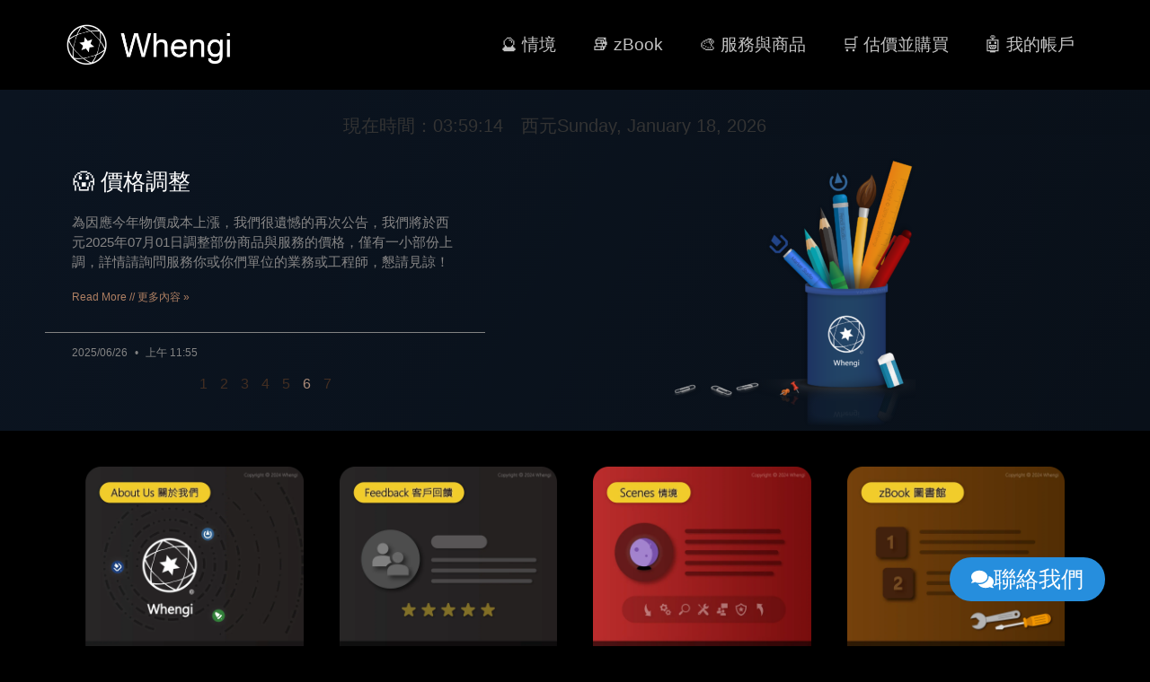

--- FILE ---
content_type: text/html; charset=UTF-8
request_url: https://www.whengi.com/page/6/
body_size: 37669
content:
<!doctype html>
<html lang="zh-TW">
<head>
	<meta charset="UTF-8">
	<meta name="viewport" content="width=device-width, initial-scale=1">
	<link rel="profile" href="https://gmpg.org/xfn/11">
	<meta name='robots' content='index, follow, max-image-preview:large, max-snippet:-1, max-video-preview:-1' />
<script>window._wca = window._wca || [];</script>
<!-- Jetpack Site Verification Tags -->
<meta name="google-site-verification" content="--PvG6hG7H6rPTLI81_ZZgLxJcAM97ldLlCqjiPIneU" />

	<!-- This site is optimized with the Yoast SEO plugin v26.7 - https://yoast.com/wordpress/plugins/seo/ -->
	<title>Whengi 溫居科技</title>
	<meta name="description" content="Let`s use science and technology to solve difficulties and problems together! Inspire people and explore life!" />
	<link rel="canonical" href="https://www.whengi.com/" />
	<meta property="og:locale" content="zh_TW" />
	<meta property="og:locale:alternate" content="en_US" />
	<meta property="og:type" content="website" />
	<meta property="og:title" content="Whengi 溫居科技" />
	<meta property="og:description" content="Let`s use science and technology to solve difficulties and problems together! Inspire people and explore life!" />
	<meta property="og:url" content="https://www.whengi.com/" />
	<meta property="og:site_name" content="Whengi" />
	<meta property="article:modified_time" content="2026-01-10T16:40:23+00:00" />
	<meta property="og:image" content="https://www.whengi.com/wp-content/uploads/2021/05/Whengi-桌布設計_V-4.20201209.0513.png" />
	<meta property="og:image:width" content="1600" />
	<meta property="og:image:height" content="900" />
	<meta property="og:image:type" content="image/png" />
	<meta name="twitter:card" content="summary_large_image" />
	<script type="application/ld+json" class="yoast-schema-graph">{"@context":"https://schema.org","@graph":[{"@type":"WebPage","@id":"https://www.whengi.com/","url":"https://www.whengi.com/","name":"Whengi 溫居科技","isPartOf":{"@id":"https://www.whengi.com/#website"},"about":{"@id":"https://www.whengi.com/#organization"},"primaryImageOfPage":{"@id":"https://www.whengi.com/#primaryimage"},"image":{"@id":"https://www.whengi.com/#primaryimage"},"thumbnailUrl":"https://www.whengi.com/wp-content/uploads/2021/05/Whengi-桌布設計_V-4.20201209.0513.png","datePublished":"2021-05-24T07:37:24+00:00","dateModified":"2026-01-10T16:40:23+00:00","description":"Let`s use science and technology to solve difficulties and problems together! Inspire people and explore life!","breadcrumb":{"@id":"https://www.whengi.com/#breadcrumb"},"inLanguage":"zh-TW","potentialAction":[{"@type":"ReadAction","target":["https://www.whengi.com/"]}]},{"@type":"ImageObject","inLanguage":"zh-TW","@id":"https://www.whengi.com/#primaryimage","url":"https://www.whengi.com/wp-content/uploads/2021/05/Whengi-桌布設計_V-4.20201209.0513.png","contentUrl":"https://www.whengi.com/wp-content/uploads/2021/05/Whengi-桌布設計_V-4.20201209.0513.png","width":1600,"height":900},{"@type":"BreadcrumbList","@id":"https://www.whengi.com/#breadcrumb","itemListElement":[{"@type":"ListItem","position":1,"name":"Home"}]},{"@type":"WebSite","@id":"https://www.whengi.com/#website","url":"https://www.whengi.com/","name":"Whengi","description":"溫居科技有限公司","publisher":{"@id":"https://www.whengi.com/#organization"},"potentialAction":[{"@type":"SearchAction","target":{"@type":"EntryPoint","urlTemplate":"https://www.whengi.com/?s={search_term_string}"},"query-input":{"@type":"PropertyValueSpecification","valueRequired":true,"valueName":"search_term_string"}}],"inLanguage":"zh-TW"},{"@type":"Organization","@id":"https://www.whengi.com/#organization","name":"Whengi","url":"https://www.whengi.com/","logo":{"@type":"ImageObject","inLanguage":"zh-TW","@id":"https://www.whengi.com/#/schema/logo/image/","url":"https://i2.wp.com/www.whengi.com/wp-content/uploads/2021/05/Logo-for-ico-00.png?fit=2854%2C2854&ssl=1","contentUrl":"https://i2.wp.com/www.whengi.com/wp-content/uploads/2021/05/Logo-for-ico-00.png?fit=2854%2C2854&ssl=1","width":2854,"height":2854,"caption":"Whengi"},"image":{"@id":"https://www.whengi.com/#/schema/logo/image/"}}]}</script>
	<!-- / Yoast SEO plugin. -->


<link rel="manifest" href="/wp-json/pwa-for-wp/v2/pwa-manifest-json">
<link rel="apple-touch-icon" sizes="512x512" href="https://www.whengi.com/wp-content/uploads/2021/06/Logo-for-ico-00-512x512-1.png">
<link rel="apple-touch-icon-precomposed" sizes="192x192" href="https://www.whengi.com/wp-content/uploads/2024/09/Logo-for-ico-00-192x192-2.png">
<link rel='dns-prefetch' href='//stats.wp.com' />
<link rel="alternate" type="application/rss+xml" title="訂閱《Whengi》&raquo; 資訊提供" href="https://www.whengi.com/feed/" />
<link rel="alternate" type="application/rss+xml" title="訂閱《Whengi》&raquo; 留言的資訊提供" href="https://www.whengi.com/comments/feed/" />
<link rel="alternate" title="oEmbed (JSON)" type="application/json+oembed" href="https://www.whengi.com/wp-json/oembed/1.0/embed?url=https%3A%2F%2Fwww.whengi.com%2F&#038;lang=zh" />
<link rel="alternate" title="oEmbed (XML)" type="text/xml+oembed" href="https://www.whengi.com/wp-json/oembed/1.0/embed?url=https%3A%2F%2Fwww.whengi.com%2F&#038;format=xml&#038;lang=zh" />
<style id='wp-img-auto-sizes-contain-inline-css'>
img:is([sizes=auto i],[sizes^="auto," i]){contain-intrinsic-size:3000px 1500px}
/*# sourceURL=wp-img-auto-sizes-contain-inline-css */
</style>
<style id='wp-emoji-styles-inline-css'>

	img.wp-smiley, img.emoji {
		display: inline !important;
		border: none !important;
		box-shadow: none !important;
		height: 1em !important;
		width: 1em !important;
		margin: 0 0.07em !important;
		vertical-align: -0.1em !important;
		background: none !important;
		padding: 0 !important;
	}
/*# sourceURL=wp-emoji-styles-inline-css */
</style>
<link rel='stylesheet' id='mediaelement-css' href='https://www.whengi.com/wp-includes/js/mediaelement/mediaelementplayer-legacy.min.css?ver=4.2.17' media='all' />
<link rel='stylesheet' id='wp-mediaelement-css' href='https://www.whengi.com/wp-includes/js/mediaelement/wp-mediaelement.min.css?ver=cd1154d36154bd8cccd7bd718984c37f' media='all' />
<style id='jetpack-sharing-buttons-style-inline-css'>
.jetpack-sharing-buttons__services-list{display:flex;flex-direction:row;flex-wrap:wrap;gap:0;list-style-type:none;margin:5px;padding:0}.jetpack-sharing-buttons__services-list.has-small-icon-size{font-size:12px}.jetpack-sharing-buttons__services-list.has-normal-icon-size{font-size:16px}.jetpack-sharing-buttons__services-list.has-large-icon-size{font-size:24px}.jetpack-sharing-buttons__services-list.has-huge-icon-size{font-size:36px}@media print{.jetpack-sharing-buttons__services-list{display:none!important}}.editor-styles-wrapper .wp-block-jetpack-sharing-buttons{gap:0;padding-inline-start:0}ul.jetpack-sharing-buttons__services-list.has-background{padding:1.25em 2.375em}
/*# sourceURL=https://www.whengi.com/wp-content/plugins/jetpack/_inc/blocks/sharing-buttons/view.css */
</style>
<style id='global-styles-inline-css'>
:root{--wp--preset--aspect-ratio--square: 1;--wp--preset--aspect-ratio--4-3: 4/3;--wp--preset--aspect-ratio--3-4: 3/4;--wp--preset--aspect-ratio--3-2: 3/2;--wp--preset--aspect-ratio--2-3: 2/3;--wp--preset--aspect-ratio--16-9: 16/9;--wp--preset--aspect-ratio--9-16: 9/16;--wp--preset--color--black: #000000;--wp--preset--color--cyan-bluish-gray: #abb8c3;--wp--preset--color--white: #ffffff;--wp--preset--color--pale-pink: #f78da7;--wp--preset--color--vivid-red: #cf2e2e;--wp--preset--color--luminous-vivid-orange: #ff6900;--wp--preset--color--luminous-vivid-amber: #fcb900;--wp--preset--color--light-green-cyan: #7bdcb5;--wp--preset--color--vivid-green-cyan: #00d084;--wp--preset--color--pale-cyan-blue: #8ed1fc;--wp--preset--color--vivid-cyan-blue: #0693e3;--wp--preset--color--vivid-purple: #9b51e0;--wp--preset--gradient--vivid-cyan-blue-to-vivid-purple: linear-gradient(135deg,rgb(6,147,227) 0%,rgb(155,81,224) 100%);--wp--preset--gradient--light-green-cyan-to-vivid-green-cyan: linear-gradient(135deg,rgb(122,220,180) 0%,rgb(0,208,130) 100%);--wp--preset--gradient--luminous-vivid-amber-to-luminous-vivid-orange: linear-gradient(135deg,rgb(252,185,0) 0%,rgb(255,105,0) 100%);--wp--preset--gradient--luminous-vivid-orange-to-vivid-red: linear-gradient(135deg,rgb(255,105,0) 0%,rgb(207,46,46) 100%);--wp--preset--gradient--very-light-gray-to-cyan-bluish-gray: linear-gradient(135deg,rgb(238,238,238) 0%,rgb(169,184,195) 100%);--wp--preset--gradient--cool-to-warm-spectrum: linear-gradient(135deg,rgb(74,234,220) 0%,rgb(151,120,209) 20%,rgb(207,42,186) 40%,rgb(238,44,130) 60%,rgb(251,105,98) 80%,rgb(254,248,76) 100%);--wp--preset--gradient--blush-light-purple: linear-gradient(135deg,rgb(255,206,236) 0%,rgb(152,150,240) 100%);--wp--preset--gradient--blush-bordeaux: linear-gradient(135deg,rgb(254,205,165) 0%,rgb(254,45,45) 50%,rgb(107,0,62) 100%);--wp--preset--gradient--luminous-dusk: linear-gradient(135deg,rgb(255,203,112) 0%,rgb(199,81,192) 50%,rgb(65,88,208) 100%);--wp--preset--gradient--pale-ocean: linear-gradient(135deg,rgb(255,245,203) 0%,rgb(182,227,212) 50%,rgb(51,167,181) 100%);--wp--preset--gradient--electric-grass: linear-gradient(135deg,rgb(202,248,128) 0%,rgb(113,206,126) 100%);--wp--preset--gradient--midnight: linear-gradient(135deg,rgb(2,3,129) 0%,rgb(40,116,252) 100%);--wp--preset--font-size--small: 13px;--wp--preset--font-size--medium: 20px;--wp--preset--font-size--large: 36px;--wp--preset--font-size--x-large: 42px;--wp--preset--spacing--20: 0.44rem;--wp--preset--spacing--30: 0.67rem;--wp--preset--spacing--40: 1rem;--wp--preset--spacing--50: 1.5rem;--wp--preset--spacing--60: 2.25rem;--wp--preset--spacing--70: 3.38rem;--wp--preset--spacing--80: 5.06rem;--wp--preset--shadow--natural: 6px 6px 9px rgba(0, 0, 0, 0.2);--wp--preset--shadow--deep: 12px 12px 50px rgba(0, 0, 0, 0.4);--wp--preset--shadow--sharp: 6px 6px 0px rgba(0, 0, 0, 0.2);--wp--preset--shadow--outlined: 6px 6px 0px -3px rgb(255, 255, 255), 6px 6px rgb(0, 0, 0);--wp--preset--shadow--crisp: 6px 6px 0px rgb(0, 0, 0);}:root { --wp--style--global--content-size: 800px;--wp--style--global--wide-size: 1200px; }:where(body) { margin: 0; }.wp-site-blocks > .alignleft { float: left; margin-right: 2em; }.wp-site-blocks > .alignright { float: right; margin-left: 2em; }.wp-site-blocks > .aligncenter { justify-content: center; margin-left: auto; margin-right: auto; }:where(.wp-site-blocks) > * { margin-block-start: 24px; margin-block-end: 0; }:where(.wp-site-blocks) > :first-child { margin-block-start: 0; }:where(.wp-site-blocks) > :last-child { margin-block-end: 0; }:root { --wp--style--block-gap: 24px; }:root :where(.is-layout-flow) > :first-child{margin-block-start: 0;}:root :where(.is-layout-flow) > :last-child{margin-block-end: 0;}:root :where(.is-layout-flow) > *{margin-block-start: 24px;margin-block-end: 0;}:root :where(.is-layout-constrained) > :first-child{margin-block-start: 0;}:root :where(.is-layout-constrained) > :last-child{margin-block-end: 0;}:root :where(.is-layout-constrained) > *{margin-block-start: 24px;margin-block-end: 0;}:root :where(.is-layout-flex){gap: 24px;}:root :where(.is-layout-grid){gap: 24px;}.is-layout-flow > .alignleft{float: left;margin-inline-start: 0;margin-inline-end: 2em;}.is-layout-flow > .alignright{float: right;margin-inline-start: 2em;margin-inline-end: 0;}.is-layout-flow > .aligncenter{margin-left: auto !important;margin-right: auto !important;}.is-layout-constrained > .alignleft{float: left;margin-inline-start: 0;margin-inline-end: 2em;}.is-layout-constrained > .alignright{float: right;margin-inline-start: 2em;margin-inline-end: 0;}.is-layout-constrained > .aligncenter{margin-left: auto !important;margin-right: auto !important;}.is-layout-constrained > :where(:not(.alignleft):not(.alignright):not(.alignfull)){max-width: var(--wp--style--global--content-size);margin-left: auto !important;margin-right: auto !important;}.is-layout-constrained > .alignwide{max-width: var(--wp--style--global--wide-size);}body .is-layout-flex{display: flex;}.is-layout-flex{flex-wrap: wrap;align-items: center;}.is-layout-flex > :is(*, div){margin: 0;}body .is-layout-grid{display: grid;}.is-layout-grid > :is(*, div){margin: 0;}body{padding-top: 0px;padding-right: 0px;padding-bottom: 0px;padding-left: 0px;}a:where(:not(.wp-element-button)){text-decoration: underline;}:root :where(.wp-element-button, .wp-block-button__link){background-color: #32373c;border-width: 0;color: #fff;font-family: inherit;font-size: inherit;font-style: inherit;font-weight: inherit;letter-spacing: inherit;line-height: inherit;padding-top: calc(0.667em + 2px);padding-right: calc(1.333em + 2px);padding-bottom: calc(0.667em + 2px);padding-left: calc(1.333em + 2px);text-decoration: none;text-transform: inherit;}.has-black-color{color: var(--wp--preset--color--black) !important;}.has-cyan-bluish-gray-color{color: var(--wp--preset--color--cyan-bluish-gray) !important;}.has-white-color{color: var(--wp--preset--color--white) !important;}.has-pale-pink-color{color: var(--wp--preset--color--pale-pink) !important;}.has-vivid-red-color{color: var(--wp--preset--color--vivid-red) !important;}.has-luminous-vivid-orange-color{color: var(--wp--preset--color--luminous-vivid-orange) !important;}.has-luminous-vivid-amber-color{color: var(--wp--preset--color--luminous-vivid-amber) !important;}.has-light-green-cyan-color{color: var(--wp--preset--color--light-green-cyan) !important;}.has-vivid-green-cyan-color{color: var(--wp--preset--color--vivid-green-cyan) !important;}.has-pale-cyan-blue-color{color: var(--wp--preset--color--pale-cyan-blue) !important;}.has-vivid-cyan-blue-color{color: var(--wp--preset--color--vivid-cyan-blue) !important;}.has-vivid-purple-color{color: var(--wp--preset--color--vivid-purple) !important;}.has-black-background-color{background-color: var(--wp--preset--color--black) !important;}.has-cyan-bluish-gray-background-color{background-color: var(--wp--preset--color--cyan-bluish-gray) !important;}.has-white-background-color{background-color: var(--wp--preset--color--white) !important;}.has-pale-pink-background-color{background-color: var(--wp--preset--color--pale-pink) !important;}.has-vivid-red-background-color{background-color: var(--wp--preset--color--vivid-red) !important;}.has-luminous-vivid-orange-background-color{background-color: var(--wp--preset--color--luminous-vivid-orange) !important;}.has-luminous-vivid-amber-background-color{background-color: var(--wp--preset--color--luminous-vivid-amber) !important;}.has-light-green-cyan-background-color{background-color: var(--wp--preset--color--light-green-cyan) !important;}.has-vivid-green-cyan-background-color{background-color: var(--wp--preset--color--vivid-green-cyan) !important;}.has-pale-cyan-blue-background-color{background-color: var(--wp--preset--color--pale-cyan-blue) !important;}.has-vivid-cyan-blue-background-color{background-color: var(--wp--preset--color--vivid-cyan-blue) !important;}.has-vivid-purple-background-color{background-color: var(--wp--preset--color--vivid-purple) !important;}.has-black-border-color{border-color: var(--wp--preset--color--black) !important;}.has-cyan-bluish-gray-border-color{border-color: var(--wp--preset--color--cyan-bluish-gray) !important;}.has-white-border-color{border-color: var(--wp--preset--color--white) !important;}.has-pale-pink-border-color{border-color: var(--wp--preset--color--pale-pink) !important;}.has-vivid-red-border-color{border-color: var(--wp--preset--color--vivid-red) !important;}.has-luminous-vivid-orange-border-color{border-color: var(--wp--preset--color--luminous-vivid-orange) !important;}.has-luminous-vivid-amber-border-color{border-color: var(--wp--preset--color--luminous-vivid-amber) !important;}.has-light-green-cyan-border-color{border-color: var(--wp--preset--color--light-green-cyan) !important;}.has-vivid-green-cyan-border-color{border-color: var(--wp--preset--color--vivid-green-cyan) !important;}.has-pale-cyan-blue-border-color{border-color: var(--wp--preset--color--pale-cyan-blue) !important;}.has-vivid-cyan-blue-border-color{border-color: var(--wp--preset--color--vivid-cyan-blue) !important;}.has-vivid-purple-border-color{border-color: var(--wp--preset--color--vivid-purple) !important;}.has-vivid-cyan-blue-to-vivid-purple-gradient-background{background: var(--wp--preset--gradient--vivid-cyan-blue-to-vivid-purple) !important;}.has-light-green-cyan-to-vivid-green-cyan-gradient-background{background: var(--wp--preset--gradient--light-green-cyan-to-vivid-green-cyan) !important;}.has-luminous-vivid-amber-to-luminous-vivid-orange-gradient-background{background: var(--wp--preset--gradient--luminous-vivid-amber-to-luminous-vivid-orange) !important;}.has-luminous-vivid-orange-to-vivid-red-gradient-background{background: var(--wp--preset--gradient--luminous-vivid-orange-to-vivid-red) !important;}.has-very-light-gray-to-cyan-bluish-gray-gradient-background{background: var(--wp--preset--gradient--very-light-gray-to-cyan-bluish-gray) !important;}.has-cool-to-warm-spectrum-gradient-background{background: var(--wp--preset--gradient--cool-to-warm-spectrum) !important;}.has-blush-light-purple-gradient-background{background: var(--wp--preset--gradient--blush-light-purple) !important;}.has-blush-bordeaux-gradient-background{background: var(--wp--preset--gradient--blush-bordeaux) !important;}.has-luminous-dusk-gradient-background{background: var(--wp--preset--gradient--luminous-dusk) !important;}.has-pale-ocean-gradient-background{background: var(--wp--preset--gradient--pale-ocean) !important;}.has-electric-grass-gradient-background{background: var(--wp--preset--gradient--electric-grass) !important;}.has-midnight-gradient-background{background: var(--wp--preset--gradient--midnight) !important;}.has-small-font-size{font-size: var(--wp--preset--font-size--small) !important;}.has-medium-font-size{font-size: var(--wp--preset--font-size--medium) !important;}.has-large-font-size{font-size: var(--wp--preset--font-size--large) !important;}.has-x-large-font-size{font-size: var(--wp--preset--font-size--x-large) !important;}
:root :where(.wp-block-pullquote){font-size: 1.5em;line-height: 1.6;}
/*# sourceURL=global-styles-inline-css */
</style>
<link rel='stylesheet' id='contact-form-7-css' href='https://www.whengi.com/wp-content/plugins/contact-form-7/includes/css/styles.css?ver=6.1.4' media='all' />
<link rel='stylesheet' id='woocommerce-layout-css' href='https://www.whengi.com/wp-content/plugins/woocommerce/assets/css/woocommerce-layout.css?ver=10.4.3' media='all' />
<style id='woocommerce-layout-inline-css'>

	.infinite-scroll .woocommerce-pagination {
		display: none;
	}
/*# sourceURL=woocommerce-layout-inline-css */
</style>
<link rel='stylesheet' id='woocommerce-smallscreen-css' href='https://www.whengi.com/wp-content/plugins/woocommerce/assets/css/woocommerce-smallscreen.css?ver=10.4.3' media='only screen and (max-width: 768px)' />
<link rel='stylesheet' id='woocommerce-general-css' href='https://www.whengi.com/wp-content/plugins/woocommerce/assets/css/woocommerce.css?ver=10.4.3' media='all' />
<style id='woocommerce-inline-inline-css'>
.woocommerce form .form-row .required { visibility: visible; }
/*# sourceURL=woocommerce-inline-inline-css */
</style>
<link rel='stylesheet' id='hello-elementor-css' href='https://www.whengi.com/wp-content/themes/hello-elementor/assets/css/reset.css?ver=3.4.5' media='all' />
<link rel='stylesheet' id='hello-elementor-theme-style-css' href='https://www.whengi.com/wp-content/themes/hello-elementor/assets/css/theme.css?ver=3.4.5' media='all' />
<link rel='stylesheet' id='hello-elementor-header-footer-css' href='https://www.whengi.com/wp-content/themes/hello-elementor/assets/css/header-footer.css?ver=3.4.5' media='all' />
<link rel='stylesheet' id='elementor-frontend-css' href='https://www.whengi.com/wp-content/plugins/elementor/assets/css/frontend.min.css?ver=3.34.1' media='all' />
<link rel='stylesheet' id='elementor-post-5-css' href='https://www.whengi.com/wp-content/uploads/elementor/css/post-5.css?ver=1768521846' media='all' />
<link rel='stylesheet' id='widget-image-css' href='https://www.whengi.com/wp-content/plugins/elementor/assets/css/widget-image.min.css?ver=3.34.1' media='all' />
<link rel='stylesheet' id='widget-nav-menu-css' href='https://www.whengi.com/wp-content/plugins/elementor-pro/assets/css/widget-nav-menu.min.css?ver=3.34.0' media='all' />
<link rel='stylesheet' id='e-sticky-css' href='https://www.whengi.com/wp-content/plugins/elementor-pro/assets/css/modules/sticky.min.css?ver=3.34.0' media='all' />
<link rel='stylesheet' id='widget-heading-css' href='https://www.whengi.com/wp-content/plugins/elementor/assets/css/widget-heading.min.css?ver=3.34.1' media='all' />
<link rel='stylesheet' id='e-animation-buzz-css' href='https://www.whengi.com/wp-content/plugins/elementor/assets/lib/animations/styles/e-animation-buzz.min.css?ver=3.34.1' media='all' />
<link rel='stylesheet' id='e-animation-bounce-css' href='https://www.whengi.com/wp-content/plugins/elementor/assets/lib/animations/styles/bounce.min.css?ver=3.34.1' media='all' />
<link rel='stylesheet' id='e-animation-fadeInUp-css' href='https://www.whengi.com/wp-content/plugins/elementor/assets/lib/animations/styles/fadeInUp.min.css?ver=3.34.1' media='all' />
<link rel='stylesheet' id='widget-posts-css' href='https://www.whengi.com/wp-content/plugins/elementor-pro/assets/css/widget-posts.min.css?ver=3.34.0' media='all' />
<link rel='stylesheet' id='e-animation-grow-rotate-css' href='https://www.whengi.com/wp-content/plugins/elementor/assets/lib/animations/styles/e-animation-grow-rotate.min.css?ver=3.34.1' media='all' />
<link rel='stylesheet' id='widget-countdown-css' href='https://www.whengi.com/wp-content/plugins/elementor-pro/assets/css/widget-countdown.min.css?ver=3.34.0' media='all' />
<link rel='stylesheet' id='widget-divider-css' href='https://www.whengi.com/wp-content/plugins/elementor/assets/css/widget-divider.min.css?ver=3.34.1' media='all' />
<link rel='stylesheet' id='widget-loop-common-css' href='https://www.whengi.com/wp-content/plugins/elementor-pro/assets/css/widget-loop-common.min.css?ver=3.34.0' media='all' />
<link rel='stylesheet' id='widget-loop-grid-css' href='https://www.whengi.com/wp-content/plugins/elementor-pro/assets/css/widget-loop-grid.min.css?ver=3.34.0' media='all' />
<link rel='stylesheet' id='elementor-post-198-css' href='https://www.whengi.com/wp-content/uploads/elementor/css/post-198.css?ver=1768522229' media='all' />
<link rel='stylesheet' id='elementor-post-3849-css' href='https://www.whengi.com/wp-content/uploads/elementor/css/post-3849.css?ver=1768521846' media='all' />
<link rel='stylesheet' id='elementor-post-69-css' href='https://www.whengi.com/wp-content/uploads/elementor/css/post-69.css?ver=1768521846' media='all' />
<link rel='stylesheet' id='pwaforwp-style-css' href='https://www.whengi.com/wp-content/plugins/pwa-for-wp/assets/css/pwaforwp-main.min.css?ver=1.7.83' media='all' />
<script src="https://www.whengi.com/wp-includes/js/jquery/jquery.min.js?ver=3.7.1" id="jquery-core-js"></script>
<script src="https://www.whengi.com/wp-includes/js/jquery/jquery-migrate.min.js?ver=3.4.1" id="jquery-migrate-js"></script>
<script src="https://www.whengi.com/wp-content/plugins/woocommerce/assets/js/jquery-blockui/jquery.blockUI.min.js?ver=2.7.0-wc.10.4.3" id="wc-jquery-blockui-js" defer data-wp-strategy="defer"></script>
<script id="wc-add-to-cart-js-extra">
var wc_add_to_cart_params = {"ajax_url":"/wp-admin/admin-ajax.php","wc_ajax_url":"/?wc-ajax=%%endpoint%%","i18n_view_cart":"\u67e5\u770b\u8cfc\u7269\u8eca","cart_url":"https://www.whengi.com/cart/","is_cart":"","cart_redirect_after_add":"no"};
//# sourceURL=wc-add-to-cart-js-extra
</script>
<script src="https://www.whengi.com/wp-content/plugins/woocommerce/assets/js/frontend/add-to-cart.min.js?ver=10.4.3" id="wc-add-to-cart-js" defer data-wp-strategy="defer"></script>
<script src="https://www.whengi.com/wp-content/plugins/woocommerce/assets/js/js-cookie/js.cookie.min.js?ver=2.1.4-wc.10.4.3" id="wc-js-cookie-js" defer data-wp-strategy="defer"></script>
<script id="woocommerce-js-extra">
var woocommerce_params = {"ajax_url":"/wp-admin/admin-ajax.php","wc_ajax_url":"/?wc-ajax=%%endpoint%%","i18n_password_show":"\u986f\u793a\u5bc6\u78bc","i18n_password_hide":"\u96b1\u85cf\u5bc6\u78bc"};
//# sourceURL=woocommerce-js-extra
</script>
<script src="https://www.whengi.com/wp-content/plugins/woocommerce/assets/js/frontend/woocommerce.min.js?ver=10.4.3" id="woocommerce-js" defer data-wp-strategy="defer"></script>
<script src="https://stats.wp.com/s-202603.js" id="woocommerce-analytics-js" defer data-wp-strategy="defer"></script>
<link rel="https://api.w.org/" href="https://www.whengi.com/wp-json/" /><link rel="alternate" title="JSON" type="application/json" href="https://www.whengi.com/wp-json/wp/v2/pages/198" /><link rel="EditURI" type="application/rsd+xml" title="RSD" href="https://www.whengi.com/xmlrpc.php?rsd" />
<!-- Messenger 洽談外掛程式 Code -->
    <div id="fb-root"></div>

    <!-- Your 洽談外掛程式 code -->
    <div id="fb-customer-chat" class="fb-customerchat">
    </div>

    <script>
      var chatbox = document.getElementById('fb-customer-chat');
      chatbox.setAttribute("page_id", "1566118606750903");
      chatbox.setAttribute("attribution", "biz_inbox");
    </script>

    <!-- Your SDK code -->
    <script>
      window.fbAsyncInit = function() {
        FB.init({
          xfbml            : true,
          version          : 'v17.0'
        });
      };

      (function(d, s, id) {
        var js, fjs = d.getElementsByTagName(s)[0];
        if (d.getElementById(id)) return;
        js = d.createElement(s); js.id = id;
        js.src = 'https://connect.facebook.net/zh_TW/sdk/xfbml.customerchat.js';
        fjs.parentNode.insertBefore(js, fjs);
      }(document, 'script', 'facebook-jssdk'));
    </script>

<!--Google Analytics：Global site tag (gtag.js)-->
<script async src="https://www.googletagmanager.com/gtag/js?id=G-JELPHX10ET"></script>
<script>
  window.dataLayer = window.dataLayer || [];
  function gtag(){dataLayer.push(arguments);}
  gtag('js', new Date());
  gtag('config', 'G-JELPHX10ET');
</script>

<!-- Clarity tracking code for https://www.whengi.com -->
<script>
    (function(c,l,a,r,i,t,y){
        c[a]=c[a]||function(){(c[a].q=c[a].q||[]).push(arguments)};
        t=l.createElement(r);t.async=1;t.src="https://www.clarity.ms/tag/"+i+"?ref=bwt";
        y=l.getElementsByTagName(r)[0];y.parentNode.insertBefore(t,y);
    })(window, document, "clarity", "script", "9v43f2or88");
</script>

<!--iframe forbidden-->
<!--
<script type="text/javascript"> window.onload=function(){ if(window.top != window.self)window.top.location = window.self.location; } </script>
<meta http-equiv="X-FRAME-OPTIONS" content="DENY">
-->

<!--Keywords-->
<meta name="keywords" content="whengi,Whengi,溫居,溫居科技,wenju,溫居科技有限公司,有限公司,統一編號,94219938,合法營業,合法,營業,工作室,鉛筆,麥克筆,蠟筆,鋼筆,pencil,marker,crayon,studio,科技,Technology,tech,智慧,knowledge,書本,book,learn,學習,電腦,筆電,桌機,桌電,computer,laptop,desktop,維修,修復,更換,新安裝,保養,fix,手機,phone,mobile,平板,tablet,sale,銷售,服務,service,報價,quote,taiwan,臺南,台南,Tainan,臺灣,台灣,china,中國,美國,USA,America,歐洲,Europe,cpu,ram,gpu,ssd,case,fan,記憶體,顯示卡,硬碟,固態硬碟,傳統硬碟,機殼,風扇,水冷">

<!--stop pinterest pin-->
<meta name="pinterest" content="nohover">
<meta name="pinterest" content="nopin">

<!--RightKey, Copy, SelectAll, Ctrl Forbidden V2-->
<script id="wpcp_disable_selection" type="text/javascript">
var image_save_msg='You are not allowed to save images!';
	var no_menu_msg='Context Menu disabled!';
	var smessage = "";

function disableEnterKey(e)
{
	var elemtype = e.target.tagName;
	
	elemtype = elemtype.toUpperCase();
	
	if (elemtype == "TEXT" || elemtype == "TEXTAREA" || elemtype == "INPUT" || elemtype == "PASSWORD" || elemtype == "SELECT" || elemtype == "OPTION" || elemtype == "EMBED")
	{
		elemtype = 'TEXT';
	}
	
	if (e.ctrlKey){
     var key;
     if(window.event)
          key = window.event.keyCode;     //IE
     else
          key = e.which;     //firefox (97)
    //if (key != 17) alert(key);
     if (elemtype!= 'TEXT' && (key == 97 || key == 65 || key == 67 || key == 99 || key == 88 || key == 120 || key == 26 || key == 85  || key == 86 || key == 83 || key == 43 || key == 73))
     {
		if(wccp_free_iscontenteditable(e)) return true;
		show_wpcp_message('You are not allowed to copy content or view source');
		return false;
     }else
     	return true;
     }
}


/*For contenteditable tags*/
function wccp_free_iscontenteditable(e)
{
	var e = e || window.event; // also there is no e.target property in IE. instead IE uses window.event.srcElement
  	
	var target = e.target || e.srcElement;

	var elemtype = e.target.nodeName;
	
	elemtype = elemtype.toUpperCase();
	
	var iscontenteditable = "false";
		
	if(typeof target.getAttribute!="undefined" ) iscontenteditable = target.getAttribute("contenteditable"); // Return true or false as string
	
	var iscontenteditable2 = false;
	
	if(typeof target.isContentEditable!="undefined" ) iscontenteditable2 = target.isContentEditable; // Return true or false as boolean

	if(target.parentElement.isContentEditable) iscontenteditable2 = true;
	
	if (iscontenteditable == "true" || iscontenteditable2 == true)
	{
		if(typeof target.style!="undefined" ) target.style.cursor = "text";
		
		return true;
	}
}

////////////////////////////////////
function disable_copy(e)
{	
	var e = e || window.event; // also there is no e.target property in IE. instead IE uses window.event.srcElement
	
	var elemtype = e.target.tagName;
	
	elemtype = elemtype.toUpperCase();
	
	if (elemtype == "TEXT" || elemtype == "TEXTAREA" || elemtype == "INPUT" || elemtype == "PASSWORD" || elemtype == "SELECT" || elemtype == "OPTION" || elemtype == "EMBED")
	{
		elemtype = 'TEXT';
	}
	
	if(wccp_free_iscontenteditable(e)) return true;
	
	var isSafari = /Safari/.test(navigator.userAgent) && /Apple Computer/.test(navigator.vendor);
	
	var checker_IMG = '';
	if (elemtype == "IMG" && checker_IMG == 'checked' && e.detail >= 2) {show_wpcp_message(alertMsg_IMG);return false;}
	if (elemtype != "TEXT")
	{
		if (smessage !== "" && e.detail == 2)
			show_wpcp_message(smessage);
		
		if (isSafari)
			return true;
		else
			return false;
	}	
}

//////////////////////////////////////////
function disable_copy_ie()
{
	var e = e || window.event;
	var elemtype = window.event.srcElement.nodeName;
	elemtype = elemtype.toUpperCase();
	if(wccp_free_iscontenteditable(e)) return true;
	if (elemtype == "IMG") {show_wpcp_message(alertMsg_IMG);return false;}
	if (elemtype != "TEXT" && elemtype != "TEXTAREA" && elemtype != "INPUT" && elemtype != "PASSWORD" && elemtype != "SELECT" && elemtype != "OPTION" && elemtype != "EMBED")
	{
		return false;
	}
}	
function reEnable()
{
	return true;
}
document.onkeydown = disableEnterKey;
document.onselectstart = disable_copy_ie;
if(navigator.userAgent.indexOf('MSIE')==-1)
{
	document.onmousedown = disable_copy;
	document.onclick = reEnable;
}
function disableSelection(target)
{
    //For IE This code will work
    if (typeof target.onselectstart!="undefined")
    target.onselectstart = disable_copy_ie;
    
    //For Firefox This code will work
    else if (typeof target.style.MozUserSelect!="undefined")
    {target.style.MozUserSelect="none";}
    
    //All other  (ie: Opera) This code will work
    else
    target.onmousedown=function(){return false}
    target.style.cursor = "default";
}
//Calling the JS function directly just after body load
window.onload = function(){disableSelection(document.body);};

//////////////////special for safari Start////////////////
var onlongtouch;
var timer;
var touchduration = 1000; //length of time we want the user to touch before we do something

var elemtype = "";
function touchstart(e) {
	var e = e || window.event;
  // also there is no e.target property in IE.
  // instead IE uses window.event.srcElement
  	var target = e.target || e.srcElement;
	
	elemtype = window.event.srcElement.nodeName;
	
	elemtype = elemtype.toUpperCase();
	
	if(!wccp_pro_is_passive()) e.preventDefault();
	if (!timer) {
		timer = setTimeout(onlongtouch, touchduration);
	}
}

function touchend() {
    //stops short touches from firing the event
    if (timer) {
        clearTimeout(timer);
        timer = null;
    }
	onlongtouch();
}

onlongtouch = function(e) { //this will clear the current selection if anything selected
	
	if (elemtype != "TEXT" && elemtype != "TEXTAREA" && elemtype != "INPUT" && elemtype != "PASSWORD" && elemtype != "SELECT" && elemtype != "EMBED" && elemtype != "OPTION")	
	{
		if (window.getSelection) {
			if (window.getSelection().empty) {  // Chrome
			window.getSelection().empty();
			} else if (window.getSelection().removeAllRanges) {  // Firefox
			window.getSelection().removeAllRanges();
			}
		} else if (document.selection) {  // IE?
			document.selection.empty();
		}
		return false;
	}
};

document.addEventListener("DOMContentLoaded", function(event) { 
    window.addEventListener("touchstart", touchstart, false);
    window.addEventListener("touchend", touchend, false);
});

function wccp_pro_is_passive() {

  var cold = false,
  hike = function() {};

  try {
	  const object1 = {};
  var aid = Object.defineProperty(object1, 'passive', {
  get() {cold = true}
  });
  window.addEventListener('test', hike, aid);
  window.removeEventListener('test', hike, aid);
  } catch (e) {}

  return cold;
}
/*special for safari End*/
</script>
<script id="wpcp_disable_Right_Click" type="text/javascript">
document.ondragstart = function() { return false;}
	function nocontext(e) {
	   return false;
	}
	document.oncontextmenu = nocontext;
</script>
<style>
.unselectable
{
-moz-user-select:none;
-webkit-user-select:none;
cursor: default;
}
html
{
-webkit-touch-callout: none;
-webkit-user-select: none;
-khtml-user-select: none;
-moz-user-select: none;
-ms-user-select: none;
user-select: none;
-webkit-tap-highlight-color: rgba(0,0,0,0);
}
</style>
<script id="wpcp_css_disable_selection" type="text/javascript">
var e = document.getElementsByTagName('body')[0];
if(e)
{
	e.setAttribute('unselectable',on);
}
</script>	<style>img#wpstats{display:none}</style>
		<link rel="icon" type="image/png" href="/wp-content/uploads/fbrfg/favicon-96x96.png" sizes="96x96" />
<link rel="icon" type="image/svg+xml" href="/wp-content/uploads/fbrfg/favicon.svg" />
<link rel="shortcut icon" href="/wp-content/uploads/fbrfg/favicon.ico" />
<link rel="apple-touch-icon" sizes="180x180" href="/wp-content/uploads/fbrfg/apple-touch-icon.png" />
<meta name="apple-mobile-web-app-title" content="Whengi" />
<link rel="manifest" href="/wp-content/uploads/fbrfg/site.webmanifest" /><!-- Google site verification - Google for WooCommerce -->
<meta name="google-site-verification" content="--PvG6hG7H6rPTLI81_ZZgLxJcAM97ldLlCqjiPIneU" />
	<noscript><style>.woocommerce-product-gallery{ opacity: 1 !important; }</style></noscript>
	<meta name="generator" content="Elementor 3.34.1; features: e_font_icon_svg, additional_custom_breakpoints; settings: css_print_method-external, google_font-enabled, font_display-auto">
			<style>
				.e-con.e-parent:nth-of-type(n+4):not(.e-lazyloaded):not(.e-no-lazyload),
				.e-con.e-parent:nth-of-type(n+4):not(.e-lazyloaded):not(.e-no-lazyload) * {
					background-image: none !important;
				}
				@media screen and (max-height: 1024px) {
					.e-con.e-parent:nth-of-type(n+3):not(.e-lazyloaded):not(.e-no-lazyload),
					.e-con.e-parent:nth-of-type(n+3):not(.e-lazyloaded):not(.e-no-lazyload) * {
						background-image: none !important;
					}
				}
				@media screen and (max-height: 640px) {
					.e-con.e-parent:nth-of-type(n+2):not(.e-lazyloaded):not(.e-no-lazyload),
					.e-con.e-parent:nth-of-type(n+2):not(.e-lazyloaded):not(.e-no-lazyload) * {
						background-image: none !important;
					}
				}
			</style>
			<link rel="icon" href="https://www.whengi.com/wp-content/uploads/2021/06/cropped-Logo-for-ico-00-512x512-1-32x32.png" sizes="32x32" />
<link rel="icon" href="https://www.whengi.com/wp-content/uploads/2021/06/cropped-Logo-for-ico-00-512x512-1-192x192.png" sizes="192x192" />
<meta name="msapplication-TileImage" content="https://www.whengi.com/wp-content/uploads/2021/06/cropped-Logo-for-ico-00-512x512-1-270x270.png" />
<meta name="pwaforwp" content="wordpress-plugin"/>
        <meta name="theme-color" content="rgb(10,10,10)">
        <meta name="apple-mobile-web-app-title" content="Whengi Ltd.">
        <meta name="application-name" content="Whengi Ltd.">
        <meta name="apple-mobile-web-app-capable" content="yes">
        <meta name="apple-mobile-web-app-status-bar-style" content="black">
        <meta name="mobile-web-app-capable" content="yes">
        <meta name="apple-touch-fullscreen" content="yes">
<link rel="apple-touch-icon" sizes="192x192" href="https://www.whengi.com/wp-content/uploads/2024/09/Logo-for-ico-00-192x192-2.png">
<link rel="apple-touch-icon" sizes="512x512" href="https://www.whengi.com/wp-content/uploads/2021/06/Logo-for-ico-00-512x512-1.png">
		<style id="wp-custom-css">
			#header-menu a{
	font-family:微軟正黑體;
}
		</style>
		</head>
<body data-rsssl=1 class="home paged wp-singular page-template-default page page-id-198 wp-custom-logo wp-embed-responsive paged-6 page-paged-6 wp-theme-hello-elementor theme-hello-elementor woocommerce-no-js hello-elementor-default elementor-default elementor-kit-5 elementor-page elementor-page-198">


<a class="skip-link screen-reader-text" href="#content">跳至主要內容</a>

		<header data-elementor-type="header" data-elementor-id="3849" class="elementor elementor-3849 elementor-location-header" data-elementor-post-type="elementor_library">
					<section class="elementor-section elementor-top-section elementor-element elementor-element-643d9a22 elementor-section-full_width elementor-section-height-min-height elementor-section-stretched elementor-hidden-desktop elementor-hidden-tablet elementor-hidden-mobile elementor-section-height-default elementor-section-items-middle" data-id="643d9a22" data-element_type="section" data-settings="{&quot;sticky&quot;:&quot;top&quot;,&quot;background_background&quot;:&quot;classic&quot;,&quot;stretch_section&quot;:&quot;section-stretched&quot;,&quot;sticky_on&quot;:[&quot;desktop&quot;,&quot;tablet&quot;,&quot;mobile&quot;],&quot;sticky_offset&quot;:0,&quot;sticky_effects_offset&quot;:0,&quot;sticky_anchor_link_offset&quot;:0}">
						<div class="elementor-container elementor-column-gap-default">
					<div class="elementor-column elementor-col-50 elementor-top-column elementor-element elementor-element-32ba8f94" data-id="32ba8f94" data-element_type="column">
			<div class="elementor-widget-wrap elementor-element-populated">
						<div class="elementor-element elementor-element-2ab66aec elementor-widget elementor-widget-image" data-id="2ab66aec" data-element_type="widget" data-widget_type="image.default">
				<div class="elementor-widget-container">
																<a href="https://www.whengi.com">
							<img src="https://www.whengi.com/wp-content/uploads/elementor/thumbs/Logo-for-index-Whengi-02-pnhejtgx0ru99jj88izzqpze6elaujgwx22ezp7p4w.png" title="Logo-for-index-Whengi-02.png" alt="Logo-for-index-Whengi-02.png" loading="lazy" />								</a>
															</div>
				</div>
					</div>
		</div>
				<div class="elementor-column elementor-col-50 elementor-top-column elementor-element elementor-element-4ffb23bc" data-id="4ffb23bc" data-element_type="column">
			<div class="elementor-widget-wrap elementor-element-populated">
						<div class="elementor-element elementor-element-57fa5ca elementor-nav-menu__align-end elementor-nav-menu--stretch elementor-nav-menu__text-align-center elementor-nav-menu--dropdown-tablet elementor-nav-menu--toggle elementor-nav-menu--burger elementor-widget elementor-widget-nav-menu" data-id="57fa5ca" data-element_type="widget" data-settings="{&quot;full_width&quot;:&quot;stretch&quot;,&quot;submenu_icon&quot;:{&quot;value&quot;:&quot;&lt;svg aria-hidden=\&quot;true\&quot; class=\&quot;e-font-icon-svg e-fas-angle-down\&quot; viewBox=\&quot;0 0 320 512\&quot; xmlns=\&quot;http:\/\/www.w3.org\/2000\/svg\&quot;&gt;&lt;path d=\&quot;M143 352.3L7 216.3c-9.4-9.4-9.4-24.6 0-33.9l22.6-22.6c9.4-9.4 24.6-9.4 33.9 0l96.4 96.4 96.4-96.4c9.4-9.4 24.6-9.4 33.9 0l22.6 22.6c9.4 9.4 9.4 24.6 0 33.9l-136 136c-9.2 9.4-24.4 9.4-33.8 0z\&quot;&gt;&lt;\/path&gt;&lt;\/svg&gt;&quot;,&quot;library&quot;:&quot;fa-solid&quot;},&quot;layout&quot;:&quot;horizontal&quot;,&quot;toggle&quot;:&quot;burger&quot;}" data-widget_type="nav-menu.default">
				<div class="elementor-widget-container">
								<nav aria-label="選單" class="elementor-nav-menu--main elementor-nav-menu__container elementor-nav-menu--layout-horizontal e--pointer-none">
				<ul id="menu-1-57fa5ca" class="elementor-nav-menu"><li class="menu-item menu-item-type-custom menu-item-object-custom menu-item-4443"><a href="https://www.whengi.com/scenes/" class="elementor-item">🔮 情境</a></li>
<li class="menu-item menu-item-type-custom menu-item-object-custom menu-item-4444"><a href="https://www.whengi.com/zbook/" class="elementor-item">📚 zBook</a></li>
<li class="menu-item menu-item-type-custom menu-item-object-custom menu-item-4445"><a href="https://www.whengi.com/shop/" class="elementor-item">🎨 服務與商品</a></li>
<li class="menu-item menu-item-type-custom menu-item-object-custom menu-item-4446"><a href="https://www.whengi.com/cart/" class="elementor-item">🛒 估價並購買</a></li>
<li class="menu-item menu-item-type-custom menu-item-object-custom menu-item-4447"><a href="https://www.whengi.com/account/" class="elementor-item">🤖 我的帳戶</a></li>
</ul>			</nav>
					<div class="elementor-menu-toggle" role="button" tabindex="0" aria-label="選單切換" aria-expanded="false">
			<svg aria-hidden="true" role="presentation" class="elementor-menu-toggle__icon--open e-font-icon-svg e-eicon-menu-bar" viewBox="0 0 1000 1000" xmlns="http://www.w3.org/2000/svg"><path d="M104 333H896C929 333 958 304 958 271S929 208 896 208H104C71 208 42 237 42 271S71 333 104 333ZM104 583H896C929 583 958 554 958 521S929 458 896 458H104C71 458 42 487 42 521S71 583 104 583ZM104 833H896C929 833 958 804 958 771S929 708 896 708H104C71 708 42 737 42 771S71 833 104 833Z"></path></svg><svg aria-hidden="true" role="presentation" class="elementor-menu-toggle__icon--close e-font-icon-svg e-eicon-close" viewBox="0 0 1000 1000" xmlns="http://www.w3.org/2000/svg"><path d="M742 167L500 408 258 167C246 154 233 150 217 150 196 150 179 158 167 167 154 179 150 196 150 212 150 229 154 242 171 254L408 500 167 742C138 771 138 800 167 829 196 858 225 858 254 829L496 587 738 829C750 842 767 846 783 846 800 846 817 842 829 829 842 817 846 804 846 783 846 767 842 750 829 737L588 500 833 258C863 229 863 200 833 171 804 137 775 137 742 167Z"></path></svg>		</div>
					<nav class="elementor-nav-menu--dropdown elementor-nav-menu__container" aria-hidden="true">
				<ul id="menu-2-57fa5ca" class="elementor-nav-menu"><li class="menu-item menu-item-type-custom menu-item-object-custom menu-item-4443"><a href="https://www.whengi.com/scenes/" class="elementor-item" tabindex="-1">🔮 情境</a></li>
<li class="menu-item menu-item-type-custom menu-item-object-custom menu-item-4444"><a href="https://www.whengi.com/zbook/" class="elementor-item" tabindex="-1">📚 zBook</a></li>
<li class="menu-item menu-item-type-custom menu-item-object-custom menu-item-4445"><a href="https://www.whengi.com/shop/" class="elementor-item" tabindex="-1">🎨 服務與商品</a></li>
<li class="menu-item menu-item-type-custom menu-item-object-custom menu-item-4446"><a href="https://www.whengi.com/cart/" class="elementor-item" tabindex="-1">🛒 估價並購買</a></li>
<li class="menu-item menu-item-type-custom menu-item-object-custom menu-item-4447"><a href="https://www.whengi.com/account/" class="elementor-item" tabindex="-1">🤖 我的帳戶</a></li>
</ul>			</nav>
						</div>
				</div>
					</div>
		</div>
					</div>
		</section>
				<section class="elementor-section elementor-top-section elementor-element elementor-element-528667b8 elementor-hidden-desktop elementor-hidden-tablet elementor-hidden-mobile elementor-section-boxed elementor-section-height-default elementor-section-height-default" data-id="528667b8" data-element_type="section">
						<div class="elementor-container elementor-column-gap-default">
					<div class="elementor-column elementor-col-100 elementor-top-column elementor-element elementor-element-24536314" data-id="24536314" data-element_type="column">
			<div class="elementor-widget-wrap elementor-element-populated">
						<div class="elementor-element elementor-element-16c9a8d9 elementor-widget elementor-widget-heading" data-id="16c9a8d9" data-element_type="widget" data-widget_type="heading.default">
				<div class="elementor-widget-container">
					<h5 class="elementor-heading-title elementor-size-default">Dropdown Menu / 選單在這邊 ↑</h5>				</div>
				</div>
					</div>
		</div>
					</div>
		</section>
				<section class="elementor-section elementor-top-section elementor-element elementor-element-5d84c66 elementor-section-full_width elementor-section-height-min-height elementor-section-stretched elementor-reverse-tablet elementor-reverse-mobile elementor-section-height-default elementor-section-items-middle" data-id="5d84c66" data-element_type="section" data-settings="{&quot;sticky&quot;:&quot;top&quot;,&quot;background_background&quot;:&quot;classic&quot;,&quot;stretch_section&quot;:&quot;section-stretched&quot;,&quot;sticky_on&quot;:[&quot;desktop&quot;,&quot;tablet&quot;,&quot;mobile&quot;],&quot;sticky_offset&quot;:0,&quot;sticky_effects_offset&quot;:0,&quot;sticky_anchor_link_offset&quot;:0}">
						<div class="elementor-container elementor-column-gap-default">
					<div class="elementor-column elementor-col-50 elementor-top-column elementor-element elementor-element-d964884" data-id="d964884" data-element_type="column">
			<div class="elementor-widget-wrap elementor-element-populated">
						<div class="elementor-element elementor-element-b4de9e6 elementor-widget elementor-widget-image" data-id="b4de9e6" data-element_type="widget" data-widget_type="image.default">
				<div class="elementor-widget-container">
																<a href="https://www.whengi.com">
							<img src="https://www.whengi.com/wp-content/uploads/elementor/thumbs/Logo-for-index-Whengi-02-pnhejtgx0ru99jj88izzqpze6elaujgwx22ezp7p4w.png" title="Logo-for-index-Whengi-02.png" alt="Logo-for-index-Whengi-02.png" loading="lazy" />								</a>
															</div>
				</div>
					</div>
		</div>
				<div class="elementor-column elementor-col-50 elementor-top-column elementor-element elementor-element-04d5ced" data-id="04d5ced" data-element_type="column">
			<div class="elementor-widget-wrap elementor-element-populated">
						<div class="elementor-element elementor-element-c10e60e elementor-nav-menu__align-end elementor-nav-menu--stretch elementor-nav-menu__text-align-center elementor-nav-menu--dropdown-tablet elementor-nav-menu--toggle elementor-nav-menu--burger elementor-widget elementor-widget-nav-menu" data-id="c10e60e" data-element_type="widget" data-settings="{&quot;full_width&quot;:&quot;stretch&quot;,&quot;submenu_icon&quot;:{&quot;value&quot;:&quot;&lt;svg aria-hidden=\&quot;true\&quot; class=\&quot;e-font-icon-svg e-fas-angle-down\&quot; viewBox=\&quot;0 0 320 512\&quot; xmlns=\&quot;http:\/\/www.w3.org\/2000\/svg\&quot;&gt;&lt;path d=\&quot;M143 352.3L7 216.3c-9.4-9.4-9.4-24.6 0-33.9l22.6-22.6c9.4-9.4 24.6-9.4 33.9 0l96.4 96.4 96.4-96.4c9.4-9.4 24.6-9.4 33.9 0l22.6 22.6c9.4 9.4 9.4 24.6 0 33.9l-136 136c-9.2 9.4-24.4 9.4-33.8 0z\&quot;&gt;&lt;\/path&gt;&lt;\/svg&gt;&quot;,&quot;library&quot;:&quot;fa-solid&quot;},&quot;layout&quot;:&quot;horizontal&quot;,&quot;toggle&quot;:&quot;burger&quot;}" data-widget_type="nav-menu.default">
				<div class="elementor-widget-container">
								<nav aria-label="選單" class="elementor-nav-menu--main elementor-nav-menu__container elementor-nav-menu--layout-horizontal e--pointer-none">
				<ul id="menu-1-c10e60e" class="elementor-nav-menu"><li class="menu-item menu-item-type-custom menu-item-object-custom menu-item-4443"><a href="https://www.whengi.com/scenes/" class="elementor-item">🔮 情境</a></li>
<li class="menu-item menu-item-type-custom menu-item-object-custom menu-item-4444"><a href="https://www.whengi.com/zbook/" class="elementor-item">📚 zBook</a></li>
<li class="menu-item menu-item-type-custom menu-item-object-custom menu-item-4445"><a href="https://www.whengi.com/shop/" class="elementor-item">🎨 服務與商品</a></li>
<li class="menu-item menu-item-type-custom menu-item-object-custom menu-item-4446"><a href="https://www.whengi.com/cart/" class="elementor-item">🛒 估價並購買</a></li>
<li class="menu-item menu-item-type-custom menu-item-object-custom menu-item-4447"><a href="https://www.whengi.com/account/" class="elementor-item">🤖 我的帳戶</a></li>
</ul>			</nav>
					<div class="elementor-menu-toggle" role="button" tabindex="0" aria-label="選單切換" aria-expanded="false">
			<svg aria-hidden="true" role="presentation" class="elementor-menu-toggle__icon--open e-font-icon-svg e-eicon-menu-bar" viewBox="0 0 1000 1000" xmlns="http://www.w3.org/2000/svg"><path d="M104 333H896C929 333 958 304 958 271S929 208 896 208H104C71 208 42 237 42 271S71 333 104 333ZM104 583H896C929 583 958 554 958 521S929 458 896 458H104C71 458 42 487 42 521S71 583 104 583ZM104 833H896C929 833 958 804 958 771S929 708 896 708H104C71 708 42 737 42 771S71 833 104 833Z"></path></svg><svg aria-hidden="true" role="presentation" class="elementor-menu-toggle__icon--close e-font-icon-svg e-eicon-close" viewBox="0 0 1000 1000" xmlns="http://www.w3.org/2000/svg"><path d="M742 167L500 408 258 167C246 154 233 150 217 150 196 150 179 158 167 167 154 179 150 196 150 212 150 229 154 242 171 254L408 500 167 742C138 771 138 800 167 829 196 858 225 858 254 829L496 587 738 829C750 842 767 846 783 846 800 846 817 842 829 829 842 817 846 804 846 783 846 767 842 750 829 737L588 500 833 258C863 229 863 200 833 171 804 137 775 137 742 167Z"></path></svg>		</div>
					<nav class="elementor-nav-menu--dropdown elementor-nav-menu__container" aria-hidden="true">
				<ul id="menu-2-c10e60e" class="elementor-nav-menu"><li class="menu-item menu-item-type-custom menu-item-object-custom menu-item-4443"><a href="https://www.whengi.com/scenes/" class="elementor-item" tabindex="-1">🔮 情境</a></li>
<li class="menu-item menu-item-type-custom menu-item-object-custom menu-item-4444"><a href="https://www.whengi.com/zbook/" class="elementor-item" tabindex="-1">📚 zBook</a></li>
<li class="menu-item menu-item-type-custom menu-item-object-custom menu-item-4445"><a href="https://www.whengi.com/shop/" class="elementor-item" tabindex="-1">🎨 服務與商品</a></li>
<li class="menu-item menu-item-type-custom menu-item-object-custom menu-item-4446"><a href="https://www.whengi.com/cart/" class="elementor-item" tabindex="-1">🛒 估價並購買</a></li>
<li class="menu-item menu-item-type-custom menu-item-object-custom menu-item-4447"><a href="https://www.whengi.com/account/" class="elementor-item" tabindex="-1">🤖 我的帳戶</a></li>
</ul>			</nav>
						</div>
				</div>
					</div>
		</div>
					</div>
		</section>
				</header>
		
<main id="content" class="site-main post-198 page type-page status-publish has-post-thumbnail hentry">

	
	<div class="page-content">
				<div data-elementor-type="wp-page" data-elementor-id="198" class="elementor elementor-198" data-elementor-post-type="page">
						<section class="elementor-section elementor-top-section elementor-element elementor-element-7b36d40 elementor-section-boxed elementor-section-height-default elementor-section-height-default elementor-invisible" data-id="7b36d40" data-element_type="section" data-settings="{&quot;background_background&quot;:&quot;gradient&quot;,&quot;animation&quot;:&quot;fadeInUp&quot;}">
						<div class="elementor-container elementor-column-gap-default">
					<div class="elementor-column elementor-col-50 elementor-top-column elementor-element elementor-element-2e9b1c6" data-id="2e9b1c6" data-element_type="column" data-settings="{&quot;background_background&quot;:&quot;classic&quot;}">
			<div class="elementor-widget-wrap elementor-element-populated">
						<div class="elementor-element elementor-element-f9dab20 elementor-widget elementor-widget-html" data-id="f9dab20" data-element_type="widget" data-widget_type="html.default">
				<div class="elementor-widget-container">
					<h5>現在時間：<time id="current-time"></time></h5>

    <script>
        function updateTime() {
            const now = new Date();
            const hours = now.getHours().toString().padStart(2, '0');
            const minutes = now.getMinutes().toString().padStart(2, '0');
            const seconds = now.getSeconds().toString().padStart(2, '0');
            document.getElementById('current-time').textContent = `${hours}:${minutes}:${seconds}`;
        }

        // 更新時間
        updateTime();
        setInterval(updateTime, 1000); // 每秒更新一次

        // 如果你想要顯示日期，也可以加上以下代碼：
        // const date = now.toDateString();
        // document.getElementById('current-date').textContent = date;
    </script>				</div>
				</div>
					</div>
		</div>
				<div class="elementor-column elementor-col-50 elementor-top-column elementor-element elementor-element-fc6d0e9" data-id="fc6d0e9" data-element_type="column" data-settings="{&quot;background_background&quot;:&quot;classic&quot;}">
			<div class="elementor-widget-wrap elementor-element-populated">
						<div class="elementor-element elementor-element-484786b elementor-widget elementor-widget-html" data-id="484786b" data-element_type="widget" data-widget_type="html.default">
				<div class="elementor-widget-container">
					<h5>西元<time id="current-date"></time></h5>
    <!--<p>星期：<span id="current-day"></span></p>-->

    <script>
        function
        updateDate() {
            const now = new Date();
            const options = { weekday: 'long', year: 'numeric', month: 'long', day: 'numeric' };
            const formattedDate = now.toLocaleDateString(undefined, options);
            const dayOfWeek = now.toLocaleDateString(undefined, { weekday: 'long' });

            document.getElementById('current-date').textContent = formattedDate;
            document.getElementById('current-day').textContent = dayOfWeek;
        }

        // 更新日期
        updateDate();
    </script>				</div>
				</div>
					</div>
		</div>
					</div>
		</section>
				<section class="elementor-section elementor-top-section elementor-element elementor-element-0f7272b elementor-section-boxed elementor-section-height-default elementor-section-height-default elementor-invisible" data-id="0f7272b" data-element_type="section" data-settings="{&quot;background_background&quot;:&quot;gradient&quot;,&quot;animation&quot;:&quot;fadeInUp&quot;}">
						<div class="elementor-container elementor-column-gap-default">
					<div class="elementor-column elementor-col-50 elementor-top-column elementor-element elementor-element-c268c2b" data-id="c268c2b" data-element_type="column" data-settings="{&quot;background_background&quot;:&quot;classic&quot;}">
			<div class="elementor-widget-wrap elementor-element-populated">
						<div class="elementor-element elementor-element-1430b7b elementor-grid-1 elementor-grid-tablet-1 elementor-posts--thumbnail-none elementor-posts--align-left elementor-grid-mobile-1 elementor-posts__hover-gradient elementor-widget elementor-widget-posts" data-id="1430b7b" data-element_type="widget" data-settings="{&quot;cards_columns&quot;:&quot;1&quot;,&quot;cards_columns_tablet&quot;:&quot;1&quot;,&quot;cards_row_gap&quot;:{&quot;unit&quot;:&quot;px&quot;,&quot;size&quot;:20,&quot;sizes&quot;:[]},&quot;pagination_type&quot;:&quot;numbers&quot;,&quot;cards_columns_mobile&quot;:&quot;1&quot;,&quot;cards_row_gap_tablet&quot;:{&quot;unit&quot;:&quot;px&quot;,&quot;size&quot;:&quot;&quot;,&quot;sizes&quot;:[]},&quot;cards_row_gap_mobile&quot;:{&quot;unit&quot;:&quot;px&quot;,&quot;size&quot;:&quot;&quot;,&quot;sizes&quot;:[]}}" data-widget_type="posts.cards">
				<div class="elementor-widget-container">
							<div class="elementor-posts-container elementor-posts elementor-posts--skin-cards elementor-grid" role="list">
				<article class="elementor-post elementor-grid-item post-7184 post type-post status-publish format-standard has-post-thumbnail hentry category-uncategorized-zh" role="listitem">
			<div class="elementor-post__card">
				<div class="elementor-post__text">
				<h3 class="elementor-post__title">
			<a href="https://www.whengi.com/7184/" >
				😱 價格調整			</a>
		</h3>
				<div class="elementor-post__excerpt">
			<p>為因應今年物價成本上漲，我們很遺憾的再次公告，我們將於西元2025年07月01日調整部份商品與服務的價格，僅有一小部份上調，詳情請詢問服務你或你們單位的業務或工程師，懇請見諒！</p>
		</div>
		
		<a class="elementor-post__read-more" href="https://www.whengi.com/7184/" aria-label="Read more about 😱 價格調整" tabindex="-1" >
			Read More // 更多內容 »		</a>

				</div>
				<div class="elementor-post__meta-data">
					<span class="elementor-post-date">
			2025/06/26		</span>
				<span class="elementor-post-time">
			上午 11:55		</span>
				</div>
					</div>
		</article>
				</div>
		
				<div class="e-load-more-anchor" data-page="6" data-max-page="14" data-next-page="https://www.whengi.com/page/7/"></div>
				<nav class="elementor-pagination" aria-label="分頁">
			<a class="page-numbers" href="https://www.whengi.com/"><span class="elementor-screen-only">頁面</span>1</a>
<a class="page-numbers" href="https://www.whengi.com/page/2/"><span class="elementor-screen-only">頁面</span>2</a>
<a class="page-numbers" href="https://www.whengi.com/page/3/"><span class="elementor-screen-only">頁面</span>3</a>
<a class="page-numbers" href="https://www.whengi.com/page/4/"><span class="elementor-screen-only">頁面</span>4</a>
<a class="page-numbers" href="https://www.whengi.com/page/5/"><span class="elementor-screen-only">頁面</span>5</a>
<span aria-current="page" class="page-numbers current"><span class="elementor-screen-only">頁面</span>6</span>
<a class="page-numbers" href="https://www.whengi.com/page/7/"><span class="elementor-screen-only">頁面</span>7</a>		</nav>
						</div>
				</div>
					</div>
		</div>
				<div class="elementor-column elementor-col-50 elementor-top-column elementor-element elementor-element-4990553" data-id="4990553" data-element_type="column" data-settings="{&quot;background_background&quot;:&quot;classic&quot;}">
			<div class="elementor-widget-wrap elementor-element-populated">
						<div class="elementor-element elementor-element-dbf27f0 elementor-widget elementor-widget-image" data-id="dbf27f0" data-element_type="widget" data-widget_type="image.default">
				<div class="elementor-widget-container">
															<img fetchpriority="high" decoding="async" width="272" height="300" src="https://www.whengi.com/wp-content/uploads/2022/04/Whengi-Wallpaper-02-03-272x300.webp" class="attachment-medium size-medium wp-image-3666" alt="" srcset="https://www.whengi.com/wp-content/uploads/2022/04/Whengi-Wallpaper-02-03-272x300.webp 272w, https://www.whengi.com/wp-content/uploads/2022/04/Whengi-Wallpaper-02-03-930x1024.webp 930w, https://www.whengi.com/wp-content/uploads/2022/04/Whengi-Wallpaper-02-03-768x846.webp 768w, https://www.whengi.com/wp-content/uploads/2022/04/Whengi-Wallpaper-02-03-600x661.webp 600w, https://www.whengi.com/wp-content/uploads/2022/04/Whengi-Wallpaper-02-03.webp 1000w" sizes="(max-width: 272px) 100vw, 272px" />															</div>
				</div>
					</div>
		</div>
					</div>
		</section>
				<section class="elementor-section elementor-top-section elementor-element elementor-element-ca4cf1f elementor-section-full_width elementor-section-height-default elementor-section-height-default elementor-invisible" data-id="ca4cf1f" data-element_type="section" data-settings="{&quot;animation&quot;:&quot;fadeInUp&quot;}">
						<div class="elementor-container elementor-column-gap-wide">
					<div class="elementor-column elementor-col-25 elementor-top-column elementor-element elementor-element-7d395d3" data-id="7d395d3" data-element_type="column">
			<div class="elementor-widget-wrap elementor-element-populated">
						<div class="elementor-element elementor-element-b229468 elementor-widget elementor-widget-image" data-id="b229468" data-element_type="widget" data-widget_type="image.default">
				<div class="elementor-widget-container">
																<a href="https://www.whengi.com/aboutus/">
							<img decoding="async" width="800" height="800" src="https://www.whengi.com/wp-content/uploads/2024/04/HomeGuide_V4.1.20240405.1107_AboutUs-1024x1024.webp" class="elementor-animation-grow-rotate attachment-large size-large wp-image-6300" alt="" srcset="https://www.whengi.com/wp-content/uploads/2024/04/HomeGuide_V4.1.20240405.1107_AboutUs-1024x1024.webp 1024w, https://www.whengi.com/wp-content/uploads/2024/04/HomeGuide_V4.1.20240405.1107_AboutUs-300x300.webp 300w, https://www.whengi.com/wp-content/uploads/2024/04/HomeGuide_V4.1.20240405.1107_AboutUs-150x150.webp 150w, https://www.whengi.com/wp-content/uploads/2024/04/HomeGuide_V4.1.20240405.1107_AboutUs-768x768.webp 768w, https://www.whengi.com/wp-content/uploads/2024/04/HomeGuide_V4.1.20240405.1107_AboutUs-1536x1536.webp 1536w, https://www.whengi.com/wp-content/uploads/2024/04/HomeGuide_V4.1.20240405.1107_AboutUs-2048x2048.webp 2048w, https://www.whengi.com/wp-content/uploads/2024/04/HomeGuide_V4.1.20240405.1107_AboutUs-600x600.webp 600w, https://www.whengi.com/wp-content/uploads/2024/04/HomeGuide_V4.1.20240405.1107_AboutUs-100x100.webp 100w" sizes="(max-width: 800px) 100vw, 800px" />								</a>
															</div>
				</div>
				<div class="elementor-element elementor-element-0558ab9 elementor-hidden-desktop elementor-hidden-tablet elementor-hidden-mobile elementor-widget elementor-widget-text-editor" data-id="0558ab9" data-element_type="widget" data-widget_type="text-editor.default">
				<div class="elementor-widget-container">
									<p><span class="ui-provider bqe bqf c d e f g h i j k l m n o p q r s t bqg bqh w x y z ab ac ae af ag ah ai aj ak" dir="ltr">● </span>Remember to go to “Quote &amp; Buy” for final checkout after placing the order.</p>								</div>
				</div>
				<div class="elementor-element elementor-element-2043032 elementor-widget elementor-widget-text-editor" data-id="2043032" data-element_type="widget" data-widget_type="text-editor.default">
				<div class="elementor-widget-container">
									<p><span class="ui-provider bqe bqf c d e f g h i j k l m n o p q r s t bqg bqh w x y z ab ac ae af ag ah ai aj ak" dir="ltr">● Whengi 的故事，</span>我們的歷程與成就，與你分享。</p>								</div>
				</div>
					</div>
		</div>
				<div class="elementor-column elementor-col-25 elementor-top-column elementor-element elementor-element-6858a13" data-id="6858a13" data-element_type="column">
			<div class="elementor-widget-wrap elementor-element-populated">
						<div class="elementor-element elementor-element-a035c2b elementor-widget elementor-widget-image" data-id="a035c2b" data-element_type="widget" data-widget_type="image.default">
				<div class="elementor-widget-container">
																<a href="https://www.whengi.com/customer-feedback/">
							<img decoding="async" width="800" height="800" src="https://www.whengi.com/wp-content/uploads/2024/04/HomeGuide_V4.1.20240405.0834_Feedback-1024x1024.webp" class="elementor-animation-grow-rotate attachment-large size-large wp-image-6212" alt="" srcset="https://www.whengi.com/wp-content/uploads/2024/04/HomeGuide_V4.1.20240405.0834_Feedback-1024x1024.webp 1024w, https://www.whengi.com/wp-content/uploads/2024/04/HomeGuide_V4.1.20240405.0834_Feedback-300x300.webp 300w, https://www.whengi.com/wp-content/uploads/2024/04/HomeGuide_V4.1.20240405.0834_Feedback-150x150.webp 150w, https://www.whengi.com/wp-content/uploads/2024/04/HomeGuide_V4.1.20240405.0834_Feedback-768x768.webp 768w, https://www.whengi.com/wp-content/uploads/2024/04/HomeGuide_V4.1.20240405.0834_Feedback-1536x1536.webp 1536w, https://www.whengi.com/wp-content/uploads/2024/04/HomeGuide_V4.1.20240405.0834_Feedback-2048x2048.webp 2048w, https://www.whengi.com/wp-content/uploads/2024/04/HomeGuide_V4.1.20240405.0834_Feedback-600x600.webp 600w, https://www.whengi.com/wp-content/uploads/2024/04/HomeGuide_V4.1.20240405.0834_Feedback-100x100.webp 100w" sizes="(max-width: 800px) 100vw, 800px" />								</a>
															</div>
				</div>
				<div class="elementor-element elementor-element-69aef74 elementor-hidden-desktop elementor-hidden-tablet elementor-hidden-mobile elementor-widget elementor-widget-text-editor" data-id="69aef74" data-element_type="widget" data-widget_type="text-editor.default">
				<div class="elementor-widget-container">
									<p><span class="ui-provider bqe bqf c d e f g h i j k l m n o p q r s t bqg bqh w x y z ab ac ae af ag ah ai aj ak" dir="ltr">● </span>If you need technical consultant or pro engineer services. Please go to “Services &amp; Products” to select and place an order.</p>								</div>
				</div>
				<div class="elementor-element elementor-element-898e3e8 elementor-widget elementor-widget-text-editor" data-id="898e3e8" data-element_type="widget" data-widget_type="text-editor.default">
				<div class="elementor-widget-container">
									<p><span class="ui-provider bqe bqf c d e f g h i j k l m n o p q r s t bqg bqh w x y z ab ac ae af ag ah ai aj ak" dir="ltr">● </span>感謝給予回饋的客戶，你的回應是我們不斷提升向前進度的動力！</p>								</div>
				</div>
					</div>
		</div>
				<div class="elementor-column elementor-col-25 elementor-top-column elementor-element elementor-element-9558dc0" data-id="9558dc0" data-element_type="column" data-settings="{&quot;background_background&quot;:&quot;classic&quot;}">
			<div class="elementor-widget-wrap elementor-element-populated">
						<div class="elementor-element elementor-element-f5e0abf elementor-widget elementor-widget-image" data-id="f5e0abf" data-element_type="widget" data-widget_type="image.default">
				<div class="elementor-widget-container">
																<a href="https://www.whengi.com/scenes/">
							<img loading="lazy" decoding="async" width="800" height="800" src="https://www.whengi.com/wp-content/uploads/2024/05/HomeGuide_V4.1.20240527.0318_Scenes-1024x1024.webp" class="elementor-animation-grow-rotate attachment-large size-large wp-image-6384" alt="" srcset="https://www.whengi.com/wp-content/uploads/2024/05/HomeGuide_V4.1.20240527.0318_Scenes-1024x1024.webp 1024w, https://www.whengi.com/wp-content/uploads/2024/05/HomeGuide_V4.1.20240527.0318_Scenes-300x300.webp 300w, https://www.whengi.com/wp-content/uploads/2024/05/HomeGuide_V4.1.20240527.0318_Scenes-150x150.webp 150w, https://www.whengi.com/wp-content/uploads/2024/05/HomeGuide_V4.1.20240527.0318_Scenes-768x768.webp 768w, https://www.whengi.com/wp-content/uploads/2024/05/HomeGuide_V4.1.20240527.0318_Scenes-1536x1536.webp 1536w, https://www.whengi.com/wp-content/uploads/2024/05/HomeGuide_V4.1.20240527.0318_Scenes-2048x2048.webp 2048w, https://www.whengi.com/wp-content/uploads/2024/05/HomeGuide_V4.1.20240527.0318_Scenes-600x600.webp 600w, https://www.whengi.com/wp-content/uploads/2024/05/HomeGuide_V4.1.20240527.0318_Scenes-100x100.webp 100w" sizes="(max-width: 800px) 100vw, 800px" />								</a>
															</div>
				</div>
				<div class="elementor-element elementor-element-bad177e elementor-hidden-desktop elementor-hidden-tablet elementor-hidden-mobile elementor-widget elementor-widget-text-editor" data-id="bad177e" data-element_type="widget" data-widget_type="text-editor.default">
				<div class="elementor-widget-container">
									<p><span class="ui-provider bqe bqf c d e f g h i j k l m n o p q r s t bqg bqh w x y z ab ac ae af ag ah ai aj ak" dir="ltr">● F</span>ind a solution from “zBook”, D.I.Y. If you can`t handle it or pressed for time, choose “Services &amp; Products”. Let pro engineers handle it for you!</p>								</div>
				</div>
				<div class="elementor-element elementor-element-dbf6a6c elementor-widget elementor-widget-text-editor" data-id="dbf6a6c" data-element_type="widget" data-widget_type="text-editor.default">
				<div class="elementor-widget-container">
									<p><span class="ui-provider bqe bqf c d e f g h i j k l m n o p q r s t bqg bqh w x y z ab ac ae af ag ah ai aj ak" dir="ltr">● </span>尋找你可能遇到的狀況，對應相應的服務和解決辦法。</p>								</div>
				</div>
					</div>
		</div>
				<div class="elementor-column elementor-col-25 elementor-top-column elementor-element elementor-element-3b4439d" data-id="3b4439d" data-element_type="column">
			<div class="elementor-widget-wrap elementor-element-populated">
						<div class="elementor-element elementor-element-304ebd7 elementor-widget elementor-widget-image" data-id="304ebd7" data-element_type="widget" data-widget_type="image.default">
				<div class="elementor-widget-container">
																<a href="https://www.whengi.com/zbook/">
							<img loading="lazy" decoding="async" width="800" height="800" src="https://www.whengi.com/wp-content/uploads/2024/04/HomeGuide_V4.1.20240411.0047_zBook-1024x1024.webp" class="elementor-animation-grow-rotate attachment-large size-large wp-image-6305" alt="" srcset="https://www.whengi.com/wp-content/uploads/2024/04/HomeGuide_V4.1.20240411.0047_zBook-1024x1024.webp 1024w, https://www.whengi.com/wp-content/uploads/2024/04/HomeGuide_V4.1.20240411.0047_zBook-300x300.webp 300w, https://www.whengi.com/wp-content/uploads/2024/04/HomeGuide_V4.1.20240411.0047_zBook-150x150.webp 150w, https://www.whengi.com/wp-content/uploads/2024/04/HomeGuide_V4.1.20240411.0047_zBook-768x768.webp 768w, https://www.whengi.com/wp-content/uploads/2024/04/HomeGuide_V4.1.20240411.0047_zBook-1536x1536.webp 1536w, https://www.whengi.com/wp-content/uploads/2024/04/HomeGuide_V4.1.20240411.0047_zBook-2048x2048.webp 2048w, https://www.whengi.com/wp-content/uploads/2024/04/HomeGuide_V4.1.20240411.0047_zBook-600x600.webp 600w, https://www.whengi.com/wp-content/uploads/2024/04/HomeGuide_V4.1.20240411.0047_zBook-100x100.webp 100w" sizes="(max-width: 800px) 100vw, 800px" />								</a>
															</div>
				</div>
				<div class="elementor-element elementor-element-f7c2711 elementor-hidden-desktop elementor-hidden-tablet elementor-hidden-mobile elementor-widget elementor-widget-text-editor" data-id="f7c2711" data-element_type="widget" data-widget_type="text-editor.default">
				<div class="elementor-widget-container">
									<p><span class="ui-provider bqe bqf c d e f g h i j k l m n o p q r s t bqg bqh w x y z ab ac ae af ag ah ai aj ak" dir="ltr">● </span>If you need technical consultant or pro engineer services. Please go to “Services &amp; Products” to select and place an order.</p>								</div>
				</div>
				<div class="elementor-element elementor-element-565a1db elementor-widget elementor-widget-text-editor" data-id="565a1db" data-element_type="widget" data-widget_type="text-editor.default">
				<div class="elementor-widget-container">
									<p><span class="ui-provider bqe bqf c d e f g h i j k l m n o p q r s t bqg bqh w x y z ab ac ae af ag ah ai aj ak" dir="ltr">● </span>D.I.Y.好幫手，步驟教學，圖文並茂，從入門到進階，業餘變專家。</p>								</div>
				</div>
					</div>
		</div>
					</div>
		</section>
				<section class="elementor-section elementor-top-section elementor-element elementor-element-90911be elementor-section-full_width elementor-section-height-default elementor-section-height-default elementor-invisible" data-id="90911be" data-element_type="section" data-settings="{&quot;animation&quot;:&quot;fadeInUp&quot;}">
						<div class="elementor-container elementor-column-gap-wide">
					<div class="elementor-column elementor-col-25 elementor-top-column elementor-element elementor-element-c101b01" data-id="c101b01" data-element_type="column">
			<div class="elementor-widget-wrap elementor-element-populated">
						<div class="elementor-element elementor-element-39cabe5 elementor-widget elementor-widget-image" data-id="39cabe5" data-element_type="widget" data-widget_type="image.default">
				<div class="elementor-widget-container">
																<a href="https://www.whengi.com/shop/">
							<img loading="lazy" decoding="async" width="800" height="800" src="https://www.whengi.com/wp-content/uploads/2024/04/HomeGuide_V4.1.20240411.0047_ServicesProducts-1024x1024.webp" class="elementor-animation-grow-rotate attachment-large size-large wp-image-6304" alt="" srcset="https://www.whengi.com/wp-content/uploads/2024/04/HomeGuide_V4.1.20240411.0047_ServicesProducts-1024x1024.webp 1024w, https://www.whengi.com/wp-content/uploads/2024/04/HomeGuide_V4.1.20240411.0047_ServicesProducts-300x300.webp 300w, https://www.whengi.com/wp-content/uploads/2024/04/HomeGuide_V4.1.20240411.0047_ServicesProducts-150x150.webp 150w, https://www.whengi.com/wp-content/uploads/2024/04/HomeGuide_V4.1.20240411.0047_ServicesProducts-768x768.webp 768w, https://www.whengi.com/wp-content/uploads/2024/04/HomeGuide_V4.1.20240411.0047_ServicesProducts-1536x1536.webp 1536w, https://www.whengi.com/wp-content/uploads/2024/04/HomeGuide_V4.1.20240411.0047_ServicesProducts-2048x2048.webp 2048w, https://www.whengi.com/wp-content/uploads/2024/04/HomeGuide_V4.1.20240411.0047_ServicesProducts-600x600.webp 600w, https://www.whengi.com/wp-content/uploads/2024/04/HomeGuide_V4.1.20240411.0047_ServicesProducts-100x100.webp 100w" sizes="(max-width: 800px) 100vw, 800px" />								</a>
															</div>
				</div>
				<div class="elementor-element elementor-element-8c30bf5 elementor-hidden-desktop elementor-hidden-tablet elementor-hidden-mobile elementor-widget elementor-widget-text-editor" data-id="8c30bf5" data-element_type="widget" data-widget_type="text-editor.default">
				<div class="elementor-widget-container">
									<p><span class="ui-provider bqe bqf c d e f g h i j k l m n o p q r s t bqg bqh w x y z ab ac ae af ag ah ai aj ak" dir="ltr">● </span>Remember to go to “Quote &amp; Buy” for final checkout after placing the order.</p>								</div>
				</div>
				<div class="elementor-element elementor-element-b4da152 elementor-widget elementor-widget-text-editor" data-id="b4da152" data-element_type="widget" data-widget_type="text-editor.default">
				<div class="elementor-widget-container">
									<p><span class="ui-provider bqe bqf c d e f g h i j k l m n o p q r s t bqg bqh w x y z ab ac ae af ag ah ai aj ak" dir="ltr">● </span>透明化的價格，各服務商品列出，輕鬆估價和報價。</p>								</div>
				</div>
					</div>
		</div>
				<div class="elementor-column elementor-col-25 elementor-top-column elementor-element elementor-element-1427a74" data-id="1427a74" data-element_type="column">
			<div class="elementor-widget-wrap elementor-element-populated">
						<div class="elementor-element elementor-element-fc2b8a0 elementor-widget elementor-widget-image" data-id="fc2b8a0" data-element_type="widget" data-widget_type="image.default">
				<div class="elementor-widget-container">
																<a href="https://www.whengi.com/zmoney">
							<img loading="lazy" decoding="async" width="800" height="800" src="https://www.whengi.com/wp-content/uploads/2024/04/HomeGuide_V4.1.20240411.0047_zMoney-1024x1024.webp" class="elementor-animation-grow-rotate attachment-large size-large wp-image-6306" alt="" srcset="https://www.whengi.com/wp-content/uploads/2024/04/HomeGuide_V4.1.20240411.0047_zMoney-1024x1024.webp 1024w, https://www.whengi.com/wp-content/uploads/2024/04/HomeGuide_V4.1.20240411.0047_zMoney-300x300.webp 300w, https://www.whengi.com/wp-content/uploads/2024/04/HomeGuide_V4.1.20240411.0047_zMoney-150x150.webp 150w, https://www.whengi.com/wp-content/uploads/2024/04/HomeGuide_V4.1.20240411.0047_zMoney-768x768.webp 768w, https://www.whengi.com/wp-content/uploads/2024/04/HomeGuide_V4.1.20240411.0047_zMoney-1536x1536.webp 1536w, https://www.whengi.com/wp-content/uploads/2024/04/HomeGuide_V4.1.20240411.0047_zMoney-2048x2048.webp 2048w, https://www.whengi.com/wp-content/uploads/2024/04/HomeGuide_V4.1.20240411.0047_zMoney-600x600.webp 600w, https://www.whengi.com/wp-content/uploads/2024/04/HomeGuide_V4.1.20240411.0047_zMoney-100x100.webp 100w" sizes="(max-width: 800px) 100vw, 800px" />								</a>
															</div>
				</div>
				<div class="elementor-element elementor-element-30fdcfb elementor-hidden-desktop elementor-hidden-tablet elementor-hidden-mobile elementor-widget elementor-widget-text-editor" data-id="30fdcfb" data-element_type="widget" data-widget_type="text-editor.default">
				<div class="elementor-widget-container">
									<p><span class="ui-provider bqe bqf c d e f g h i j k l m n o p q r s t bqg bqh w x y z ab ac ae af ag ah ai aj ak" dir="ltr">● </span>Remember to go to “Quote &amp; Buy” for final checkout after placing the order.</p>								</div>
				</div>
				<div class="elementor-element elementor-element-456cbd1 elementor-widget elementor-widget-text-editor" data-id="456cbd1" data-element_type="widget" data-widget_type="text-editor.default">
				<div class="elementor-widget-container">
									<p><span class="ui-provider bqe bqf c d e f g h i j k l m n o p q r s t bqg bqh w x y z ab ac ae af ag ah ai aj ak" dir="ltr">● </span><span class="ui-provider a b c d e f g h i j k l m n o p q r s t u v w x y z ab ac ae af ag ah ai aj ak" dir="ltr">操作簡便，輕鬆好上手，數據分析自動生成財務報表，詳細的圖表內容供個人或企業使用，快速了解財務狀況。</span></p>								</div>
				</div>
					</div>
		</div>
				<div class="elementor-column elementor-col-25 elementor-top-column elementor-element elementor-element-13663b8" data-id="13663b8" data-element_type="column">
			<div class="elementor-widget-wrap elementor-element-populated">
						<div class="elementor-element elementor-element-85415d1 elementor-widget elementor-widget-image" data-id="85415d1" data-element_type="widget" data-widget_type="image.default">
				<div class="elementor-widget-container">
																<a href="https://www.whengi.com/zhr">
							<img loading="lazy" decoding="async" width="800" height="800" src="https://www.whengi.com/wp-content/uploads/2024/10/HomeGuide_V4.1.20241029.0425_zHR-1024x1024.webp" class="elementor-animation-grow-rotate attachment-large size-large wp-image-6769" alt="" srcset="https://www.whengi.com/wp-content/uploads/2024/10/HomeGuide_V4.1.20241029.0425_zHR-1024x1024.webp 1024w, https://www.whengi.com/wp-content/uploads/2024/10/HomeGuide_V4.1.20241029.0425_zHR-300x300.webp 300w, https://www.whengi.com/wp-content/uploads/2024/10/HomeGuide_V4.1.20241029.0425_zHR-150x150.webp 150w, https://www.whengi.com/wp-content/uploads/2024/10/HomeGuide_V4.1.20241029.0425_zHR-768x768.webp 768w, https://www.whengi.com/wp-content/uploads/2024/10/HomeGuide_V4.1.20241029.0425_zHR-1536x1536.webp 1536w, https://www.whengi.com/wp-content/uploads/2024/10/HomeGuide_V4.1.20241029.0425_zHR-2048x2048.webp 2048w, https://www.whengi.com/wp-content/uploads/2024/10/HomeGuide_V4.1.20241029.0425_zHR-600x600.webp 600w, https://www.whengi.com/wp-content/uploads/2024/10/HomeGuide_V4.1.20241029.0425_zHR-100x100.webp 100w" sizes="(max-width: 800px) 100vw, 800px" />								</a>
															</div>
				</div>
				<div class="elementor-element elementor-element-e746a2e elementor-hidden-desktop elementor-hidden-tablet elementor-hidden-mobile elementor-widget elementor-widget-text-editor" data-id="e746a2e" data-element_type="widget" data-widget_type="text-editor.default">
				<div class="elementor-widget-container">
									<p><span class="ui-provider bqe bqf c d e f g h i j k l m n o p q r s t bqg bqh w x y z ab ac ae af ag ah ai aj ak" dir="ltr">● </span>Remember to go to “Quote &amp; Buy” for final checkout after placing the order.</p>								</div>
				</div>
				<div class="elementor-element elementor-element-4db1b45 elementor-widget elementor-widget-text-editor" data-id="4db1b45" data-element_type="widget" data-widget_type="text-editor.default">
				<div class="elementor-widget-container">
									<p><span class="ui-provider bqe bqf c d e f g h i j k l m n o p q r s t bqg bqh w x y z ab ac ae af ag ah ai aj ak" dir="ltr">● </span><span class="ui-provider a b c d e f g h i j k l m n o p q r s t u v w x y z ab ac ae af ag ah ai aj ak" dir="ltr">操作簡便，輕鬆好上手，數據分析自動生成報表與薪資條，詳細的圖表內容供個人或企業使用，快速了解人員狀況。</span></p>								</div>
				</div>
					</div>
		</div>
				<div class="elementor-column elementor-col-25 elementor-top-column elementor-element elementor-element-42600a9" data-id="42600a9" data-element_type="column">
			<div class="elementor-widget-wrap elementor-element-populated">
						<div class="elementor-element elementor-element-ad27415 elementor-widget elementor-widget-image" data-id="ad27415" data-element_type="widget" data-widget_type="image.default">
				<div class="elementor-widget-container">
																<a href="https://www.whengi.com/zwarehouse">
							<img loading="lazy" decoding="async" width="800" height="800" src="https://www.whengi.com/wp-content/uploads/2024/10/HomeGuide_V4.1.20241029.0425_zWH-1024x1024.webp" class="elementor-animation-grow-rotate attachment-large size-large wp-image-6770" alt="" srcset="https://www.whengi.com/wp-content/uploads/2024/10/HomeGuide_V4.1.20241029.0425_zWH-1024x1024.webp 1024w, https://www.whengi.com/wp-content/uploads/2024/10/HomeGuide_V4.1.20241029.0425_zWH-300x300.webp 300w, https://www.whengi.com/wp-content/uploads/2024/10/HomeGuide_V4.1.20241029.0425_zWH-150x150.webp 150w, https://www.whengi.com/wp-content/uploads/2024/10/HomeGuide_V4.1.20241029.0425_zWH-768x768.webp 768w, https://www.whengi.com/wp-content/uploads/2024/10/HomeGuide_V4.1.20241029.0425_zWH-1536x1536.webp 1536w, https://www.whengi.com/wp-content/uploads/2024/10/HomeGuide_V4.1.20241029.0425_zWH-2048x2048.webp 2048w, https://www.whengi.com/wp-content/uploads/2024/10/HomeGuide_V4.1.20241029.0425_zWH-600x600.webp 600w, https://www.whengi.com/wp-content/uploads/2024/10/HomeGuide_V4.1.20241029.0425_zWH-100x100.webp 100w" sizes="(max-width: 800px) 100vw, 800px" />								</a>
															</div>
				</div>
				<div class="elementor-element elementor-element-933bf4f elementor-hidden-desktop elementor-hidden-tablet elementor-hidden-mobile elementor-widget elementor-widget-text-editor" data-id="933bf4f" data-element_type="widget" data-widget_type="text-editor.default">
				<div class="elementor-widget-container">
									<p><span class="ui-provider bqe bqf c d e f g h i j k l m n o p q r s t bqg bqh w x y z ab ac ae af ag ah ai aj ak" dir="ltr">● </span>Remember to go to “Quote &amp; Buy” for final checkout after placing the order.</p>								</div>
				</div>
				<div class="elementor-element elementor-element-68dcc0a elementor-widget elementor-widget-text-editor" data-id="68dcc0a" data-element_type="widget" data-widget_type="text-editor.default">
				<div class="elementor-widget-container">
									<p><span class="ui-provider bqe bqf c d e f g h i j k l m n o p q r s t bqg bqh w x y z ab ac ae af ag ah ai aj ak" dir="ltr">● </span><span class="ui-provider a b c d e f g h i j k l m n o p q r s t u v w x y z ab ac ae af ag ah ai aj ak" dir="ltr">操作簡便，輕鬆好上手，數據分析自動生成倉管進銷存報表，詳細的圖表內容供個人或企業使用，快速了解貨物狀況與成本計算。</span></p>								</div>
				</div>
					</div>
		</div>
					</div>
		</section>
				<section class="elementor-section elementor-top-section elementor-element elementor-element-0d23d58 elementor-section-full_width elementor-hidden-desktop elementor-hidden-tablet elementor-hidden-mobile elementor-section-height-default elementor-section-height-default elementor-invisible" data-id="0d23d58" data-element_type="section" data-settings="{&quot;animation&quot;:&quot;fadeInUp&quot;}">
						<div class="elementor-container elementor-column-gap-wide">
					<div class="elementor-column elementor-col-25 elementor-top-column elementor-element elementor-element-2c905da" data-id="2c905da" data-element_type="column">
			<div class="elementor-widget-wrap elementor-element-populated">
						<div class="elementor-element elementor-element-628ea08 elementor-widget elementor-widget-image" data-id="628ea08" data-element_type="widget" data-widget_type="image.default">
				<div class="elementor-widget-container">
																<a href="https://www.whengi.com/shop/">
							<img loading="lazy" decoding="async" width="800" height="800" src="https://www.whengi.com/wp-content/uploads/2024/04/HomeGuide_V4.1.20240411.0047_ServicesProducts-1024x1024.webp" class="elementor-animation-grow-rotate attachment-large size-large wp-image-6304" alt="" srcset="https://www.whengi.com/wp-content/uploads/2024/04/HomeGuide_V4.1.20240411.0047_ServicesProducts-1024x1024.webp 1024w, https://www.whengi.com/wp-content/uploads/2024/04/HomeGuide_V4.1.20240411.0047_ServicesProducts-300x300.webp 300w, https://www.whengi.com/wp-content/uploads/2024/04/HomeGuide_V4.1.20240411.0047_ServicesProducts-150x150.webp 150w, https://www.whengi.com/wp-content/uploads/2024/04/HomeGuide_V4.1.20240411.0047_ServicesProducts-768x768.webp 768w, https://www.whengi.com/wp-content/uploads/2024/04/HomeGuide_V4.1.20240411.0047_ServicesProducts-1536x1536.webp 1536w, https://www.whengi.com/wp-content/uploads/2024/04/HomeGuide_V4.1.20240411.0047_ServicesProducts-2048x2048.webp 2048w, https://www.whengi.com/wp-content/uploads/2024/04/HomeGuide_V4.1.20240411.0047_ServicesProducts-600x600.webp 600w, https://www.whengi.com/wp-content/uploads/2024/04/HomeGuide_V4.1.20240411.0047_ServicesProducts-100x100.webp 100w" sizes="(max-width: 800px) 100vw, 800px" />								</a>
															</div>
				</div>
				<div class="elementor-element elementor-element-53070c3 elementor-hidden-desktop elementor-hidden-tablet elementor-hidden-mobile elementor-widget elementor-widget-text-editor" data-id="53070c3" data-element_type="widget" data-widget_type="text-editor.default">
				<div class="elementor-widget-container">
									<p><span class="ui-provider bqe bqf c d e f g h i j k l m n o p q r s t bqg bqh w x y z ab ac ae af ag ah ai aj ak" dir="ltr">● </span>Remember to go to “Quote &amp; Buy” for final checkout after placing the order.</p>								</div>
				</div>
				<div class="elementor-element elementor-element-76c0208 elementor-widget elementor-widget-text-editor" data-id="76c0208" data-element_type="widget" data-widget_type="text-editor.default">
				<div class="elementor-widget-container">
									<p><span class="ui-provider bqe bqf c d e f g h i j k l m n o p q r s t bqg bqh w x y z ab ac ae af ag ah ai aj ak" dir="ltr">● </span>透明化的價格，各服務商品列出，輕鬆估價和報價。</p>								</div>
				</div>
					</div>
		</div>
				<div class="elementor-column elementor-col-25 elementor-top-column elementor-element elementor-element-2a2d2a1" data-id="2a2d2a1" data-element_type="column">
			<div class="elementor-widget-wrap elementor-element-populated">
						<div class="elementor-element elementor-element-7bb5ba4 elementor-widget elementor-widget-image" data-id="7bb5ba4" data-element_type="widget" data-widget_type="image.default">
				<div class="elementor-widget-container">
																<a href="https://www.whengi.com/zmoney">
							<img loading="lazy" decoding="async" width="800" height="800" src="https://www.whengi.com/wp-content/uploads/2024/04/HomeGuide_V4.1.20240411.0047_zMoney-1024x1024.webp" class="elementor-animation-grow-rotate attachment-large size-large wp-image-6306" alt="" srcset="https://www.whengi.com/wp-content/uploads/2024/04/HomeGuide_V4.1.20240411.0047_zMoney-1024x1024.webp 1024w, https://www.whengi.com/wp-content/uploads/2024/04/HomeGuide_V4.1.20240411.0047_zMoney-300x300.webp 300w, https://www.whengi.com/wp-content/uploads/2024/04/HomeGuide_V4.1.20240411.0047_zMoney-150x150.webp 150w, https://www.whengi.com/wp-content/uploads/2024/04/HomeGuide_V4.1.20240411.0047_zMoney-768x768.webp 768w, https://www.whengi.com/wp-content/uploads/2024/04/HomeGuide_V4.1.20240411.0047_zMoney-1536x1536.webp 1536w, https://www.whengi.com/wp-content/uploads/2024/04/HomeGuide_V4.1.20240411.0047_zMoney-2048x2048.webp 2048w, https://www.whengi.com/wp-content/uploads/2024/04/HomeGuide_V4.1.20240411.0047_zMoney-600x600.webp 600w, https://www.whengi.com/wp-content/uploads/2024/04/HomeGuide_V4.1.20240411.0047_zMoney-100x100.webp 100w" sizes="(max-width: 800px) 100vw, 800px" />								</a>
															</div>
				</div>
				<div class="elementor-element elementor-element-b544a5c elementor-hidden-desktop elementor-hidden-tablet elementor-hidden-mobile elementor-widget elementor-widget-text-editor" data-id="b544a5c" data-element_type="widget" data-widget_type="text-editor.default">
				<div class="elementor-widget-container">
									<p><span class="ui-provider bqe bqf c d e f g h i j k l m n o p q r s t bqg bqh w x y z ab ac ae af ag ah ai aj ak" dir="ltr">● </span>Remember to go to “Quote &amp; Buy” for final checkout after placing the order.</p>								</div>
				</div>
				<div class="elementor-element elementor-element-53519b3 elementor-widget elementor-widget-text-editor" data-id="53519b3" data-element_type="widget" data-widget_type="text-editor.default">
				<div class="elementor-widget-container">
									<p><span class="ui-provider bqe bqf c d e f g h i j k l m n o p q r s t bqg bqh w x y z ab ac ae af ag ah ai aj ak" dir="ltr">● </span><span class="ui-provider a b c d e f g h i j k l m n o p q r s t u v w x y z ab ac ae af ag ah ai aj ak" dir="ltr">操作簡便，輕鬆好上手，數據分析自動生成財務報表，詳細的圖表內容供個人或企業使用，快速了解財務狀況。</span></p>								</div>
				</div>
					</div>
		</div>
				<div class="elementor-column elementor-col-25 elementor-top-column elementor-element elementor-element-636dbb0 elementor-hidden-tablet elementor-hidden-mobile" data-id="636dbb0" data-element_type="column" data-settings="{&quot;background_background&quot;:&quot;classic&quot;}">
			<div class="elementor-widget-wrap elementor-element-populated">
						<div class="elementor-element elementor-element-f22cd78 elementor-widget elementor-widget-image" data-id="f22cd78" data-element_type="widget" data-widget_type="image.default">
				<div class="elementor-widget-container">
																<a href="https://www.whengi.com/">
							<img loading="lazy" decoding="async" width="800" height="800" src="https://www.whengi.com/wp-content/uploads/2024/04/HomeGuide_V4.1.20240405.0834_ToBeContinued-1024x1024.webp" class="attachment-large size-large wp-image-6213" alt="" srcset="https://www.whengi.com/wp-content/uploads/2024/04/HomeGuide_V4.1.20240405.0834_ToBeContinued-1024x1024.webp 1024w, https://www.whengi.com/wp-content/uploads/2024/04/HomeGuide_V4.1.20240405.0834_ToBeContinued-300x300.webp 300w, https://www.whengi.com/wp-content/uploads/2024/04/HomeGuide_V4.1.20240405.0834_ToBeContinued-150x150.webp 150w, https://www.whengi.com/wp-content/uploads/2024/04/HomeGuide_V4.1.20240405.0834_ToBeContinued-768x768.webp 768w, https://www.whengi.com/wp-content/uploads/2024/04/HomeGuide_V4.1.20240405.0834_ToBeContinued-1536x1536.webp 1536w, https://www.whengi.com/wp-content/uploads/2024/04/HomeGuide_V4.1.20240405.0834_ToBeContinued-2048x2048.webp 2048w, https://www.whengi.com/wp-content/uploads/2024/04/HomeGuide_V4.1.20240405.0834_ToBeContinued-600x600.webp 600w, https://www.whengi.com/wp-content/uploads/2024/04/HomeGuide_V4.1.20240405.0834_ToBeContinued-100x100.webp 100w" sizes="(max-width: 800px) 100vw, 800px" />								</a>
															</div>
				</div>
					</div>
		</div>
				<div class="elementor-column elementor-col-25 elementor-top-column elementor-element elementor-element-13d0630 elementor-hidden-tablet elementor-hidden-mobile" data-id="13d0630" data-element_type="column">
			<div class="elementor-widget-wrap elementor-element-populated">
						<div class="elementor-element elementor-element-cc947e5 elementor-widget elementor-widget-image" data-id="cc947e5" data-element_type="widget" data-widget_type="image.default">
				<div class="elementor-widget-container">
																<a href="https://www.whengi.com/">
							<img loading="lazy" decoding="async" width="800" height="800" src="https://www.whengi.com/wp-content/uploads/2024/04/HomeGuide_V4.1.20240405.0834_ToBeContinued-1024x1024.webp" class="attachment-large size-large wp-image-6213" alt="" srcset="https://www.whengi.com/wp-content/uploads/2024/04/HomeGuide_V4.1.20240405.0834_ToBeContinued-1024x1024.webp 1024w, https://www.whengi.com/wp-content/uploads/2024/04/HomeGuide_V4.1.20240405.0834_ToBeContinued-300x300.webp 300w, https://www.whengi.com/wp-content/uploads/2024/04/HomeGuide_V4.1.20240405.0834_ToBeContinued-150x150.webp 150w, https://www.whengi.com/wp-content/uploads/2024/04/HomeGuide_V4.1.20240405.0834_ToBeContinued-768x768.webp 768w, https://www.whengi.com/wp-content/uploads/2024/04/HomeGuide_V4.1.20240405.0834_ToBeContinued-1536x1536.webp 1536w, https://www.whengi.com/wp-content/uploads/2024/04/HomeGuide_V4.1.20240405.0834_ToBeContinued-2048x2048.webp 2048w, https://www.whengi.com/wp-content/uploads/2024/04/HomeGuide_V4.1.20240405.0834_ToBeContinued-600x600.webp 600w, https://www.whengi.com/wp-content/uploads/2024/04/HomeGuide_V4.1.20240405.0834_ToBeContinued-100x100.webp 100w" sizes="(max-width: 800px) 100vw, 800px" />								</a>
															</div>
				</div>
					</div>
		</div>
					</div>
		</section>
				<section class="elementor-section elementor-top-section elementor-element elementor-element-0df737d elementor-section-boxed elementor-section-height-default elementor-section-height-default elementor-invisible" data-id="0df737d" data-element_type="section" data-settings="{&quot;background_background&quot;:&quot;gradient&quot;,&quot;animation&quot;:&quot;fadeInUp&quot;}">
						<div class="elementor-container elementor-column-gap-default">
					<div class="elementor-column elementor-col-50 elementor-top-column elementor-element elementor-element-59df421" data-id="59df421" data-element_type="column">
			<div class="elementor-widget-wrap elementor-element-populated">
						<div class="elementor-element elementor-element-e964f97 elementor-widget elementor-widget-image" data-id="e964f97" data-element_type="widget" data-widget_type="image.default">
				<div class="elementor-widget-container">
																<a href="https://store.line.me/stickershop/author/1091983" target="_blank">
							<img loading="lazy" decoding="async" width="2047" height="1024" src="https://www.whengi.com/wp-content/uploads/2022/04/WhengiCat-LINE貼圖導引圖_V2.1.20220126.0020_WhengiCat01.webp" class="attachment-full size-full wp-image-3648" alt="" srcset="https://www.whengi.com/wp-content/uploads/2022/04/WhengiCat-LINE貼圖導引圖_V2.1.20220126.0020_WhengiCat01.webp 2047w, https://www.whengi.com/wp-content/uploads/2022/04/WhengiCat-LINE貼圖導引圖_V2.1.20220126.0020_WhengiCat01-300x150.webp 300w, https://www.whengi.com/wp-content/uploads/2022/04/WhengiCat-LINE貼圖導引圖_V2.1.20220126.0020_WhengiCat01-1024x512.webp 1024w, https://www.whengi.com/wp-content/uploads/2022/04/WhengiCat-LINE貼圖導引圖_V2.1.20220126.0020_WhengiCat01-768x384.webp 768w, https://www.whengi.com/wp-content/uploads/2022/04/WhengiCat-LINE貼圖導引圖_V2.1.20220126.0020_WhengiCat01-1536x768.webp 1536w, https://www.whengi.com/wp-content/uploads/2022/04/WhengiCat-LINE貼圖導引圖_V2.1.20220126.0020_WhengiCat01-600x300.webp 600w" sizes="(max-width: 2047px) 100vw, 2047px" />								</a>
															</div>
				</div>
					</div>
		</div>
				<div class="elementor-column elementor-col-50 elementor-top-column elementor-element elementor-element-319f4b0" data-id="319f4b0" data-element_type="column">
			<div class="elementor-widget-wrap elementor-element-populated">
						<div class="elementor-element elementor-element-1bf5fb8 elementor-widget elementor-widget-image" data-id="1bf5fb8" data-element_type="widget" data-widget_type="image.default">
				<div class="elementor-widget-container">
																<a href="https://store.line.me/stickershop/author/1091983" target="_blank">
							<img loading="lazy" decoding="async" width="2047" height="1024" src="https://www.whengi.com/wp-content/uploads/2022/04/WhengiCat-LINE貼圖導引圖_V2.1.20220126.0020_WhengiCat02.webp" class="attachment-full size-full wp-image-3649" alt="" srcset="https://www.whengi.com/wp-content/uploads/2022/04/WhengiCat-LINE貼圖導引圖_V2.1.20220126.0020_WhengiCat02.webp 2047w, https://www.whengi.com/wp-content/uploads/2022/04/WhengiCat-LINE貼圖導引圖_V2.1.20220126.0020_WhengiCat02-300x150.webp 300w, https://www.whengi.com/wp-content/uploads/2022/04/WhengiCat-LINE貼圖導引圖_V2.1.20220126.0020_WhengiCat02-1024x512.webp 1024w, https://www.whengi.com/wp-content/uploads/2022/04/WhengiCat-LINE貼圖導引圖_V2.1.20220126.0020_WhengiCat02-768x384.webp 768w, https://www.whengi.com/wp-content/uploads/2022/04/WhengiCat-LINE貼圖導引圖_V2.1.20220126.0020_WhengiCat02-1536x768.webp 1536w, https://www.whengi.com/wp-content/uploads/2022/04/WhengiCat-LINE貼圖導引圖_V2.1.20220126.0020_WhengiCat02-600x300.webp 600w" sizes="(max-width: 2047px) 100vw, 2047px" />								</a>
															</div>
				</div>
					</div>
		</div>
					</div>
		</section>
		<div class="elementor-element elementor-element-d926c86 e-flex e-con-boxed elementor-invisible e-con e-parent" data-id="d926c86" data-element_type="container" data-settings="{&quot;animation&quot;:&quot;fadeInUp&quot;}">
					<div class="e-con-inner">
		<div class="elementor-element elementor-element-e9bf4d0 e-con-full e-flex e-con e-child" data-id="e9bf4d0" data-element_type="container">
				<div class="elementor-element elementor-element-013e4ee elementor-widget elementor-widget-heading" data-id="013e4ee" data-element_type="widget" data-widget_type="heading.default">
				<div class="elementor-widget-container">
					<h1 class="elementor-heading-title elementor-size-default">跨年倒數 (2026~2027)</h1>				</div>
				</div>
				<div class="elementor-element elementor-element-43d4355 elementor-countdown--label-block elementor-widget elementor-widget-countdown" data-id="43d4355" data-element_type="widget" data-widget_type="countdown.default">
				<div class="elementor-widget-container">
							<div class="elementor-countdown-wrapper" data-date="1798732800">
			<div class="elementor-countdown-item"><span class="elementor-countdown-digits elementor-countdown-days"></span> <span class="elementor-countdown-label">天</span></div><div class="elementor-countdown-item"><span class="elementor-countdown-digits elementor-countdown-hours"></span> <span class="elementor-countdown-label">小時</span></div><div class="elementor-countdown-item"><span class="elementor-countdown-digits elementor-countdown-minutes"></span> <span class="elementor-countdown-label">分鐘</span></div><div class="elementor-countdown-item"><span class="elementor-countdown-digits elementor-countdown-seconds"></span> <span class="elementor-countdown-label">秒</span></div>		</div>
						</div>
				</div>
				</div>
		<div class="elementor-element elementor-element-01e90d6 e-con-full e-flex e-con e-child" data-id="01e90d6" data-element_type="container">
				<div class="elementor-element elementor-element-91f10a5 elementor-widget elementor-widget-heading" data-id="91f10a5" data-element_type="widget" data-widget_type="heading.default">
				<div class="elementor-widget-container">
					<h1 class="elementor-heading-title elementor-size-default">農曆過年倒數 (乙巳~丙午)</h1>				</div>
				</div>
				<div class="elementor-element elementor-element-524599c elementor-countdown--label-block elementor-widget elementor-widget-countdown" data-id="524599c" data-element_type="widget" data-widget_type="countdown.default">
				<div class="elementor-widget-container">
							<div class="elementor-countdown-wrapper" data-date="1771171200">
			<div class="elementor-countdown-item"><span class="elementor-countdown-digits elementor-countdown-days"></span> <span class="elementor-countdown-label">天</span></div><div class="elementor-countdown-item"><span class="elementor-countdown-digits elementor-countdown-hours"></span> <span class="elementor-countdown-label">小時</span></div><div class="elementor-countdown-item"><span class="elementor-countdown-digits elementor-countdown-minutes"></span> <span class="elementor-countdown-label">分鐘</span></div><div class="elementor-countdown-item"><span class="elementor-countdown-digits elementor-countdown-seconds"></span> <span class="elementor-countdown-label">秒</span></div>		</div>
						</div>
				</div>
				</div>
					</div>
				</div>
				<section class="elementor-section elementor-top-section elementor-element elementor-element-a26b698 elementor-hidden-mobile elementor-hidden-tablet elementor-section-boxed elementor-section-height-default elementor-section-height-default" data-id="a26b698" data-element_type="section" data-settings="{&quot;animation&quot;:&quot;none&quot;}">
						<div class="elementor-container elementor-column-gap-default">
					<div class="elementor-column elementor-col-100 elementor-top-column elementor-element elementor-element-89e5db1" data-id="89e5db1" data-element_type="column">
			<div class="elementor-widget-wrap elementor-element-populated">
						<div class="elementor-element elementor-element-c14b59f elementor-widget elementor-widget-heading" data-id="c14b59f" data-element_type="widget" data-widget_type="heading.default">
				<div class="elementor-widget-container">
					<h2 class="elementor-heading-title elementor-size-default">- zShortcut -</h2>				</div>
				</div>
					</div>
		</div>
					</div>
		</section>
				<section class="elementor-section elementor-top-section elementor-element elementor-element-03548d1 elementor-hidden-mobile elementor-hidden-tablet elementor-section-boxed elementor-section-height-default elementor-section-height-default" data-id="03548d1" data-element_type="section" data-settings="{&quot;background_background&quot;:&quot;classic&quot;}">
						<div class="elementor-container elementor-column-gap-default">
					<div class="elementor-column elementor-col-20 elementor-top-column elementor-element elementor-element-e22c377" data-id="e22c377" data-element_type="column">
			<div class="elementor-widget-wrap elementor-element-populated">
						<div class="elementor-element elementor-element-33a190d elementor-widget elementor-widget-heading" data-id="33a190d" data-element_type="widget" data-widget_type="heading.default">
				<div class="elementor-widget-container">
					<h5 class="elementor-heading-title elementor-size-default"><a href="https://www.whengi.com">🌐 Whengi</a></h5>				</div>
				</div>
				<div class="elementor-element elementor-element-580ac60 elementor-widget-divider--view-line elementor-widget elementor-widget-divider" data-id="580ac60" data-element_type="widget" data-widget_type="divider.default">
				<div class="elementor-widget-container">
							<div class="elementor-divider">
			<span class="elementor-divider-separator">
						</span>
		</div>
						</div>
				</div>
				<div class="elementor-element elementor-element-14f9880 elementor-widget elementor-widget-heading" data-id="14f9880" data-element_type="widget" data-widget_type="heading.default">
				<div class="elementor-widget-container">
					<h5 class="elementor-heading-title elementor-size-default"><a href="https://www.whengi.com/scenes/">🌐 Scenes</a></h5>				</div>
				</div>
				<div class="elementor-element elementor-element-e26bd32 elementor-widget elementor-widget-heading" data-id="e26bd32" data-element_type="widget" data-widget_type="heading.default">
				<div class="elementor-widget-container">
					<h5 class="elementor-heading-title elementor-size-default"><a href="https://www.whengi.com/zbook">🌐 zBook</a></h5>				</div>
				</div>
				<div class="elementor-element elementor-element-b56661a elementor-widget elementor-widget-heading" data-id="b56661a" data-element_type="widget" data-widget_type="heading.default">
				<div class="elementor-widget-container">
					<h5 class="elementor-heading-title elementor-size-default"><a href="https://www.whengi.com/shop/">🌐 Services, Products</a></h5>				</div>
				</div>
				<div class="elementor-element elementor-element-15324a9 elementor-widget elementor-widget-heading" data-id="15324a9" data-element_type="widget" data-widget_type="heading.default">
				<div class="elementor-widget-container">
					<h5 class="elementor-heading-title elementor-size-default"><a href="https://www.whengi.com/cart/">🌐 Quote &amp; Buy</a></h5>				</div>
				</div>
				<div class="elementor-element elementor-element-bb9e47d elementor-widget elementor-widget-heading" data-id="bb9e47d" data-element_type="widget" data-widget_type="heading.default">
				<div class="elementor-widget-container">
					<h5 class="elementor-heading-title elementor-size-default"><a href="https://www.whengi.com/account/">🌐 My Account</a></h5>				</div>
				</div>
				<div class="elementor-element elementor-element-2af4006 elementor-widget elementor-widget-heading" data-id="2af4006" data-element_type="widget" data-widget_type="heading.default">
				<div class="elementor-widget-container">
					<h5 class="elementor-heading-title elementor-size-default"><a href="https://www.whengi.com/pay/">🌐 Pay</a></h5>				</div>
				</div>
				<div class="elementor-element elementor-element-30eef37 elementor-widget elementor-widget-heading" data-id="30eef37" data-element_type="widget" data-widget_type="heading.default">
				<div class="elementor-widget-container">
					<h5 class="elementor-heading-title elementor-size-default"><a href="https://www.microsoft.com/store/apps/9WZDNCRCWC9X">🌐 zLunar</a></h5>				</div>
				</div>
				<div class="elementor-element elementor-element-7fd9a8c elementor-widget-divider--view-line elementor-widget elementor-widget-divider" data-id="7fd9a8c" data-element_type="widget" data-widget_type="divider.default">
				<div class="elementor-widget-container">
							<div class="elementor-divider">
			<span class="elementor-divider-separator">
						</span>
		</div>
						</div>
				</div>
				<div class="elementor-element elementor-element-33d85dd elementor-widget elementor-widget-heading" data-id="33d85dd" data-element_type="widget" data-widget_type="heading.default">
				<div class="elementor-widget-container">
					<h5 class="elementor-heading-title elementor-size-default"><a href="https://store.line.me/stickershop/author/1091983">🎨 Whengi Stickers</a></h5>				</div>
				</div>
				<div class="elementor-element elementor-element-aecc548 elementor-widget-divider--view-line elementor-widget elementor-widget-divider" data-id="aecc548" data-element_type="widget" data-widget_type="divider.default">
				<div class="elementor-widget-container">
							<div class="elementor-divider">
			<span class="elementor-divider-separator">
						</span>
		</div>
						</div>
				</div>
				<div class="elementor-element elementor-element-5b167c7 elementor-widget elementor-widget-heading" data-id="5b167c7" data-element_type="widget" data-widget_type="heading.default">
				<div class="elementor-widget-container">
					<h5 class="elementor-heading-title elementor-size-default"><a href="https://www.facebook.com/pencilstudiotw">🌐 Pencil Studio</a></h5>				</div>
				</div>
				<div class="elementor-element elementor-element-36bd7d9 elementor-widget elementor-widget-heading" data-id="36bd7d9" data-element_type="widget" data-widget_type="heading.default">
				<div class="elementor-widget-container">
					<h5 class="elementor-heading-title elementor-size-default"><a href="https://www.facebook.com/markerstudiotw">🌐 Marker Studio</a></h5>				</div>
				</div>
				<div class="elementor-element elementor-element-9cf5352 elementor-widget elementor-widget-heading" data-id="9cf5352" data-element_type="widget" data-widget_type="heading.default">
				<div class="elementor-widget-container">
					<h5 class="elementor-heading-title elementor-size-default"><a href="https://www.facebook.com/crayonstudiotw">🌐 Crayon Studio</a></h5>				</div>
				</div>
				<div class="elementor-element elementor-element-bef6f88 elementor-widget-divider--view-line elementor-widget elementor-widget-divider" data-id="bef6f88" data-element_type="widget" data-widget_type="divider.default">
				<div class="elementor-widget-container">
							<div class="elementor-divider">
			<span class="elementor-divider-separator">
						</span>
		</div>
						</div>
				</div>
				<div class="elementor-element elementor-element-47ebe28 elementor-widget elementor-widget-heading" data-id="47ebe28" data-element_type="widget" data-widget_type="heading.default">
				<div class="elementor-widget-container">
					<h5 class="elementor-heading-title elementor-size-default"><a href="https://www.whengi.com/beta">☄️ Beta Site</a></h5>				</div>
				</div>
				<div class="elementor-element elementor-element-ed8458f elementor-widget elementor-widget-heading" data-id="ed8458f" data-element_type="widget" data-widget_type="heading.default">
				<div class="elementor-widget-container">
					<h5 class="elementor-heading-title elementor-size-default"><a href="https://www.whengi.com/datongvillage">⛪ 大同村教會</a></h5>				</div>
				</div>
				<div class="elementor-element elementor-element-6cf273b elementor-widget elementor-widget-heading" data-id="6cf273b" data-element_type="widget" data-widget_type="heading.default">
				<div class="elementor-widget-container">
					<h5 class="elementor-heading-title elementor-size-default"><a href="https://www.cthcea.org/">⛰️ Cthcea</a></h5>				</div>
				</div>
				<div class="elementor-element elementor-element-88a992f elementor-widget elementor-widget-heading" data-id="88a992f" data-element_type="widget" data-widget_type="heading.default">
				<div class="elementor-widget-container">
					<h5 class="elementor-heading-title elementor-size-default"><a href="https://www.riancaofang.com">📐 日安艸方</a></h5>				</div>
				</div>
					</div>
		</div>
				<div class="elementor-column elementor-col-20 elementor-top-column elementor-element elementor-element-2739170" data-id="2739170" data-element_type="column">
			<div class="elementor-widget-wrap elementor-element-populated">
						<div class="elementor-element elementor-element-bfec420 elementor-widget elementor-widget-heading" data-id="bfec420" data-element_type="widget" data-widget_type="heading.default">
				<div class="elementor-widget-container">
					<h5 class="elementor-heading-title elementor-size-default"><a href="https://chatgpt.com/">🔍 Search - ChatGPT</a></h5>				</div>
				</div>
				<div class="elementor-element elementor-element-15483c1 elementor-widget elementor-widget-heading" data-id="15483c1" data-element_type="widget" data-widget_type="heading.default">
				<div class="elementor-widget-container">
					<h5 class="elementor-heading-title elementor-size-default"><a href="https://copilot.microsoft.com/discover">🔍 Search - Copilot</a></h5>				</div>
				</div>
				<div class="elementor-element elementor-element-300245e elementor-widget-divider--view-line elementor-widget elementor-widget-divider" data-id="300245e" data-element_type="widget" data-widget_type="divider.default">
				<div class="elementor-widget-container">
							<div class="elementor-divider">
			<span class="elementor-divider-separator">
						</span>
		</div>
						</div>
				</div>
				<div class="elementor-element elementor-element-d57c242 elementor-widget elementor-widget-heading" data-id="d57c242" data-element_type="widget" data-widget_type="heading.default">
				<div class="elementor-widget-container">
					<h5 class="elementor-heading-title elementor-size-default"><a href="https://www.bing.com/">🔍 Search - Bing</a></h5>				</div>
				</div>
				<div class="elementor-element elementor-element-f78d6a7 elementor-widget elementor-widget-heading" data-id="f78d6a7" data-element_type="widget" data-widget_type="heading.default">
				<div class="elementor-widget-container">
					<h5 class="elementor-heading-title elementor-size-default"><a href="https://www.google.com">🔍 Search - Google</a></h5>				</div>
				</div>
				<div class="elementor-element elementor-element-c6656cc elementor-widget elementor-widget-heading" data-id="c6656cc" data-element_type="widget" data-widget_type="heading.default">
				<div class="elementor-widget-container">
					<h5 class="elementor-heading-title elementor-size-default"><a href="https://search.yahoo.com/">🔍 Search - Yahoo</a></h5>				</div>
				</div>
				<div class="elementor-element elementor-element-b2a7aa6 elementor-widget elementor-widget-heading" data-id="b2a7aa6" data-element_type="widget" data-widget_type="heading.default">
				<div class="elementor-widget-container">
					<h5 class="elementor-heading-title elementor-size-default"><a href="https://duckduckgo.com/">🔍 DuckDuckGo</a></h5>				</div>
				</div>
				<div class="elementor-element elementor-element-41881cf elementor-widget elementor-widget-heading" data-id="41881cf" data-element_type="widget" data-widget_type="heading.default">
				<div class="elementor-widget-container">
					<h5 class="elementor-heading-title elementor-size-default"><a href="https://www.pinterest.com/">🔍 Pinterest</a></h5>				</div>
				</div>
				<div class="elementor-element elementor-element-14fb7f6 elementor-widget-divider--view-line elementor-widget elementor-widget-divider" data-id="14fb7f6" data-element_type="widget" data-widget_type="divider.default">
				<div class="elementor-widget-container">
							<div class="elementor-divider">
			<span class="elementor-divider-separator">
						</span>
		</div>
						</div>
				</div>
				<div class="elementor-element elementor-element-94752ef elementor-widget elementor-widget-heading" data-id="94752ef" data-element_type="widget" data-widget_type="heading.default">
				<div class="elementor-widget-container">
					<h5 class="elementor-heading-title elementor-size-default"><a href="http://gmail.com/">📧 Google - Gmail</a></h5>				</div>
				</div>
				<div class="elementor-element elementor-element-39440a2 elementor-widget elementor-widget-heading" data-id="39440a2" data-element_type="widget" data-widget_type="heading.default">
				<div class="elementor-widget-container">
					<h5 class="elementor-heading-title elementor-size-default"><a href="https://www.google.com/maps">🗺 Google - Maps</a></h5>				</div>
				</div>
				<div class="elementor-element elementor-element-bf23f1c elementor-widget elementor-widget-heading" data-id="bf23f1c" data-element_type="widget" data-widget_type="heading.default">
				<div class="elementor-widget-container">
					<h5 class="elementor-heading-title elementor-size-default"><a href="https://earth.google.com/web/">🌏 Google - Earth</a></h5>				</div>
				</div>
				<div class="elementor-element elementor-element-6b9f21c elementor-widget-divider--view-line elementor-widget elementor-widget-divider" data-id="6b9f21c" data-element_type="widget" data-widget_type="divider.default">
				<div class="elementor-widget-container">
							<div class="elementor-divider">
			<span class="elementor-divider-separator">
						</span>
		</div>
						</div>
				</div>
				<div class="elementor-element elementor-element-862811c elementor-widget elementor-widget-heading" data-id="862811c" data-element_type="widget" data-widget_type="heading.default">
				<div class="elementor-widget-container">
					<h5 class="elementor-heading-title elementor-size-default"><a href="https://www.bing.com/translator">🌀 Bing Translate</a></h5>				</div>
				</div>
				<div class="elementor-element elementor-element-33e80aa elementor-widget elementor-widget-heading" data-id="33e80aa" data-element_type="widget" data-widget_type="heading.default">
				<div class="elementor-widget-container">
					<h5 class="elementor-heading-title elementor-size-default"><a href="https://yun.dreye.com/">🌀 Dr.eye</a></h5>				</div>
				</div>
				<div class="elementor-element elementor-element-7c44e74 elementor-widget elementor-widget-heading" data-id="7c44e74" data-element_type="widget" data-widget_type="heading.default">
				<div class="elementor-widget-container">
					<h5 class="elementor-heading-title elementor-size-default"><a href="https://translate.google.com">🌀 Google Translate</a></h5>				</div>
				</div>
				<div class="elementor-element elementor-element-91dec25 elementor-widget elementor-widget-heading" data-id="91dec25" data-element_type="widget" data-widget_type="heading.default">
				<div class="elementor-widget-container">
					<h5 class="elementor-heading-title elementor-size-default"><a href="https://dictionary.cambridge.org/">🌀 Cambridge Dict.</a></h5>				</div>
				</div>
				<div class="elementor-element elementor-element-358c966 elementor-widget elementor-widget-heading" data-id="358c966" data-element_type="widget" data-widget_type="heading.default">
				<div class="elementor-widget-container">
					<h5 class="elementor-heading-title elementor-size-default"><a href="https://www.grammarly.com/">🌀 grammarly</a></h5>				</div>
				</div>
				<div class="elementor-element elementor-element-f0b701c elementor-widget-divider--view-line elementor-widget elementor-widget-divider" data-id="f0b701c" data-element_type="widget" data-widget_type="divider.default">
				<div class="elementor-widget-container">
							<div class="elementor-divider">
			<span class="elementor-divider-separator">
						</span>
		</div>
						</div>
				</div>
				<div class="elementor-element elementor-element-b30544b elementor-widget elementor-widget-heading" data-id="b30544b" data-element_type="widget" data-widget_type="heading.default">
				<div class="elementor-widget-container">
					<h5 class="elementor-heading-title elementor-size-default"><a href="https://snapdrop.net/">📤 Snapdrop</a></h5>				</div>
				</div>
				<div class="elementor-element elementor-element-4db2ef8 elementor-widget elementor-widget-heading" data-id="4db2ef8" data-element_type="widget" data-widget_type="heading.default">
				<div class="elementor-widget-container">
					<h5 class="elementor-heading-title elementor-size-default"><a href="https://send-anywhere.com/">📤 Send Anywhere</a></h5>				</div>
				</div>
				<div class="elementor-element elementor-element-569b096 elementor-widget elementor-widget-heading" data-id="569b096" data-element_type="widget" data-widget_type="heading.default">
				<div class="elementor-widget-container">
					<h5 class="elementor-heading-title elementor-size-default"><a href="https://www.speedtest.net/">🔗 Speedtest (Ookla)</a></h5>				</div>
				</div>
					</div>
		</div>
				<div class="elementor-column elementor-col-20 elementor-top-column elementor-element elementor-element-f399ee2" data-id="f399ee2" data-element_type="column">
			<div class="elementor-widget-wrap elementor-element-populated">
						<div class="elementor-element elementor-element-9661b25 elementor-widget elementor-widget-heading" data-id="9661b25" data-element_type="widget" data-widget_type="heading.default">
				<div class="elementor-widget-container">
					<h5 class="elementor-heading-title elementor-size-default"><a href="https://account.microsoft.com">🗃 Microsoft Account</a></h5>				</div>
				</div>
				<div class="elementor-element elementor-element-b4c75ba elementor-widget elementor-widget-heading" data-id="b4c75ba" data-element_type="widget" data-widget_type="heading.default">
				<div class="elementor-widget-container">
					<h5 class="elementor-heading-title elementor-size-default"><a href="https://www.office.com/?auth=1">🤟 Office 365 (個人)</a></h5>				</div>
				</div>
				<div class="elementor-element elementor-element-6028ec5 elementor-widget elementor-widget-heading" data-id="6028ec5" data-element_type="widget" data-widget_type="heading.default">
				<div class="elementor-widget-container">
					<h5 class="elementor-heading-title elementor-size-default"><a href="https://www.office.com/?auth=2">🤝 Office 365 (商務)</a></h5>				</div>
				</div>
				<div class="elementor-element elementor-element-d80ef61 elementor-widget elementor-widget-heading" data-id="d80ef61" data-element_type="widget" data-widget_type="heading.default">
				<div class="elementor-widget-container">
					<h5 class="elementor-heading-title elementor-size-default"><a href="https://onedrive.live.com/">☁ OneDrive</a></h5>				</div>
				</div>
				<div class="elementor-element elementor-element-0f570e5 elementor-widget elementor-widget-heading" data-id="0f570e5" data-element_type="widget" data-widget_type="heading.default">
				<div class="elementor-widget-container">
					<h5 class="elementor-heading-title elementor-size-default"><a href="https://teams.microsoft.com">👥 Microsoft Teams</a></h5>				</div>
				</div>
				<div class="elementor-element elementor-element-ae756fd elementor-widget elementor-widget-heading" data-id="ae756fd" data-element_type="widget" data-widget_type="heading.default">
				<div class="elementor-widget-container">
					<h5 class="elementor-heading-title elementor-size-default"><a href="https://outlook.live.com/">📧 Outlook Mail</a></h5>				</div>
				</div>
				<div class="elementor-element elementor-element-9cd6c4c elementor-widget elementor-widget-heading" data-id="9cd6c4c" data-element_type="widget" data-widget_type="heading.default">
				<div class="elementor-widget-container">
					<h5 class="elementor-heading-title elementor-size-default"><a href="https://app.powerbi.com/">📊 Power BI</a></h5>				</div>
				</div>
				<div class="elementor-element elementor-element-b9fddbf elementor-widget elementor-widget-heading" data-id="b9fddbf" data-element_type="widget" data-widget_type="heading.default">
				<div class="elementor-widget-container">
					<h5 class="elementor-heading-title elementor-size-default"><a href="https://forms.office.com/">📝 Microsoft Forms</a></h5>				</div>
				</div>
				<div class="elementor-element elementor-element-b54a203 elementor-widget-divider--view-line elementor-widget elementor-widget-divider" data-id="b54a203" data-element_type="widget" data-widget_type="divider.default">
				<div class="elementor-widget-container">
							<div class="elementor-divider">
			<span class="elementor-divider-separator">
						</span>
		</div>
						</div>
				</div>
				<div class="elementor-element elementor-element-64dc655 elementor-widget elementor-widget-heading" data-id="64dc655" data-element_type="widget" data-widget_type="heading.default">
				<div class="elementor-widget-container">
					<h5 class="elementor-heading-title elementor-size-default"><a href="https://designer.microsoft.com/">🖌️ Microsoft Designer</a></h5>				</div>
				</div>
				<div class="elementor-element elementor-element-5bef603 elementor-widget elementor-widget-heading" data-id="5bef603" data-element_type="widget" data-widget_type="heading.default">
				<div class="elementor-widget-container">
					<h5 class="elementor-heading-title elementor-size-default"><a href="https://express.adobe.com/zh-Hant-TW/tools/remove-background">🖌️ 背景移除工具</a></h5>				</div>
				</div>
				<div class="elementor-element elementor-element-25bbdac elementor-widget elementor-widget-heading" data-id="25bbdac" data-element_type="widget" data-widget_type="heading.default">
				<div class="elementor-widget-container">
					<h5 class="elementor-heading-title elementor-size-default"><a href="https://express.adobe.com/zh-Hant-TW/tools/image-resize">🖌️ 影像大小調整</a></h5>				</div>
				</div>
				<div class="elementor-element elementor-element-3cf2953 elementor-widget elementor-widget-heading" data-id="3cf2953" data-element_type="widget" data-widget_type="heading.default">
				<div class="elementor-widget-container">
					<h5 class="elementor-heading-title elementor-size-default"><a href="https://express.adobe.com/zh-Hant-TW/tools/resize-video">🖌️ 影片大小調整</a></h5>				</div>
				</div>
				<div class="elementor-element elementor-element-e321676 elementor-widget elementor-widget-heading" data-id="e321676" data-element_type="widget" data-widget_type="heading.default">
				<div class="elementor-widget-container">
					<h5 class="elementor-heading-title elementor-size-default"><a href="https://www.photopea.com/">🖌 Photopea</a></h5>				</div>
				</div>
				<div class="elementor-element elementor-element-15fd820 elementor-widget elementor-widget-heading" data-id="15fd820" data-element_type="widget" data-widget_type="heading.default">
				<div class="elementor-widget-container">
					<h5 class="elementor-heading-title elementor-size-default"><a href="https://tailwind.ink/">🖌 TailwindInk</a></h5>				</div>
				</div>
				<div class="elementor-element elementor-element-bdc9c4b elementor-widget elementor-widget-heading" data-id="bdc9c4b" data-element_type="widget" data-widget_type="heading.default">
				<div class="elementor-widget-container">
					<h5 class="elementor-heading-title elementor-size-default"><a href="https://www.bible.com/">📙 Holy Bible</a></h5>				</div>
				</div>
				<div class="elementor-element elementor-element-ce8f377 elementor-widget elementor-widget-heading" data-id="ce8f377" data-element_type="widget" data-widget_type="heading.default">
				<div class="elementor-widget-container">
					<h5 class="elementor-heading-title elementor-size-default"><a href="https://www.khanacademy.org/">📖 Khan Academy</a></h5>				</div>
				</div>
				<div class="elementor-element elementor-element-775f6a5 elementor-widget elementor-widget-heading" data-id="775f6a5" data-element_type="widget" data-widget_type="heading.default">
				<div class="elementor-widget-container">
					<h5 class="elementor-heading-title elementor-size-default"><a href="https://www.coursera.org/">📖 Coursera</a></h5>				</div>
				</div>
				<div class="elementor-element elementor-element-94d1325 elementor-widget elementor-widget-heading" data-id="94d1325" data-element_type="widget" data-widget_type="heading.default">
				<div class="elementor-widget-container">
					<h5 class="elementor-heading-title elementor-size-default"><a href="https://viewer-ebook.books.com.tw/viewer">📖 博客來 電子書櫃</a></h5>				</div>
				</div>
				<div class="elementor-element elementor-element-fd9692c elementor-widget elementor-widget-heading" data-id="fd9692c" data-element_type="widget" data-widget_type="heading.default">
				<div class="elementor-widget-container">
					<h5 class="elementor-heading-title elementor-size-default"><a href="https://classic.minecraft.net/">🎮 Minecraft Classic</a></h5>				</div>
				</div>
				<div class="elementor-element elementor-element-f587971 elementor-widget-divider--view-line elementor-widget elementor-widget-divider" data-id="f587971" data-element_type="widget" data-widget_type="divider.default">
				<div class="elementor-widget-container">
							<div class="elementor-divider">
			<span class="elementor-divider-separator">
						</span>
		</div>
						</div>
				</div>
				<div class="elementor-element elementor-element-7db0eec elementor-widget elementor-widget-heading" data-id="7db0eec" data-element_type="widget" data-widget_type="heading.default">
				<div class="elementor-widget-container">
					<h5 class="elementor-heading-title elementor-size-default"><a href="https://www.paypal.com/">💰 PayPal</a></h5>				</div>
				</div>
				<div class="elementor-element elementor-element-955e553 elementor-widget elementor-widget-heading" data-id="955e553" data-element_type="widget" data-widget_type="heading.default">
				<div class="elementor-widget-container">
					<h5 class="elementor-heading-title elementor-size-default"><a href="https://creator.line.me/">💸 LINE Creators</a></h5>				</div>
				</div>
					</div>
		</div>
				<div class="elementor-column elementor-col-20 elementor-top-column elementor-element elementor-element-4e2a18b" data-id="4e2a18b" data-element_type="column">
			<div class="elementor-widget-wrap elementor-element-populated">
						<div class="elementor-element elementor-element-e624a4f elementor-widget elementor-widget-heading" data-id="e624a4f" data-element_type="widget" data-widget_type="heading.default">
				<div class="elementor-widget-container">
					<h5 class="elementor-heading-title elementor-size-default"><a href="https://www.youtube.com">🎬 Youtube</a></h5>				</div>
				</div>
				<div class="elementor-element elementor-element-b67ffd5 elementor-widget elementor-widget-heading" data-id="b67ffd5" data-element_type="widget" data-widget_type="heading.default">
				<div class="elementor-widget-container">
					<h5 class="elementor-heading-title elementor-size-default"><a href="https://www.youku.com/">🎬 YouKu</a></h5>				</div>
				</div>
				<div class="elementor-element elementor-element-d63832e elementor-widget elementor-widget-heading" data-id="d63832e" data-element_type="widget" data-widget_type="heading.default">
				<div class="elementor-widget-container">
					<h5 class="elementor-heading-title elementor-size-default"><a href="https://open.spotify.com/">🎧 Spotify</a></h5>				</div>
				</div>
				<div class="elementor-element elementor-element-f03bb20 elementor-widget elementor-widget-heading" data-id="f03bb20" data-element_type="widget" data-widget_type="heading.default">
				<div class="elementor-widget-container">
					<h5 class="elementor-heading-title elementor-size-default"><a href="https://tunein.com/">🎧 TuneIn Radio</a></h5>				</div>
				</div>
				<div class="elementor-element elementor-element-0a64b04 elementor-widget-divider--view-line elementor-widget elementor-widget-divider" data-id="0a64b04" data-element_type="widget" data-widget_type="divider.default">
				<div class="elementor-widget-container">
							<div class="elementor-divider">
			<span class="elementor-divider-separator">
						</span>
		</div>
						</div>
				</div>
				<div class="elementor-element elementor-element-1fc2b87 elementor-widget elementor-widget-heading" data-id="1fc2b87" data-element_type="widget" data-widget_type="heading.default">
				<div class="elementor-widget-container">
					<h5 class="elementor-heading-title elementor-size-default"><a href="https://www.facebook.com">👬 Facebook</a></h5>				</div>
				</div>
				<div class="elementor-element elementor-element-6b276cb elementor-widget elementor-widget-heading" data-id="6b276cb" data-element_type="widget" data-widget_type="heading.default">
				<div class="elementor-widget-container">
					<h5 class="elementor-heading-title elementor-size-default"><a href="https://twitter.com/">👬 Twitter</a></h5>				</div>
				</div>
				<div class="elementor-element elementor-element-31a69d1 elementor-widget elementor-widget-heading" data-id="31a69d1" data-element_type="widget" data-widget_type="heading.default">
				<div class="elementor-widget-container">
					<h5 class="elementor-heading-title elementor-size-default"><a href="https://www.linkedin.com/">👬 LinkedIn</a></h5>				</div>
				</div>
				<div class="elementor-element elementor-element-65fb473 elementor-widget elementor-widget-heading" data-id="65fb473" data-element_type="widget" data-widget_type="heading.default">
				<div class="elementor-widget-container">
					<h5 class="elementor-heading-title elementor-size-default"><a href="https://web.telegram.org/">👬 Telegram</a></h5>				</div>
				</div>
				<div class="elementor-element elementor-element-553bd39 elementor-widget elementor-widget-heading" data-id="553bd39" data-element_type="widget" data-widget_type="heading.default">
				<div class="elementor-widget-container">
					<h5 class="elementor-heading-title elementor-size-default"><a href="https://weibo.com/">👬 Weibo</a></h5>				</div>
				</div>
				<div class="elementor-element elementor-element-206eb70 elementor-widget elementor-widget-heading" data-id="206eb70" data-element_type="widget" data-widget_type="heading.default">
				<div class="elementor-widget-container">
					<h5 class="elementor-heading-title elementor-size-default"><a href="https://www.dcard.tw/f">👬 Dcard</a></h5>				</div>
				</div>
				<div class="elementor-element elementor-element-c411913 elementor-widget elementor-widget-heading" data-id="c411913" data-element_type="widget" data-widget_type="heading.default">
				<div class="elementor-widget-container">
					<h5 class="elementor-heading-title elementor-size-default"><a href="https://www.instagram.com/">👬 Instagram</a></h5>				</div>
				</div>
				<div class="elementor-element elementor-element-13fa567 elementor-widget elementor-widget-heading" data-id="13fa567" data-element_type="widget" data-widget_type="heading.default">
				<div class="elementor-widget-container">
					<h5 class="elementor-heading-title elementor-size-default"><a href="https://web.whatsapp.com/">👬 Whatsapp</a></h5>				</div>
				</div>
				<div class="elementor-element elementor-element-ebc8d84 elementor-widget-divider--view-line elementor-widget elementor-widget-divider" data-id="ebc8d84" data-element_type="widget" data-widget_type="divider.default">
				<div class="elementor-widget-container">
							<div class="elementor-divider">
			<span class="elementor-divider-separator">
						</span>
		</div>
						</div>
				</div>
				<div class="elementor-element elementor-element-f1c02c0 elementor-widget elementor-widget-heading" data-id="f1c02c0" data-element_type="widget" data-widget_type="heading.default">
				<div class="elementor-widget-container">
					<h5 class="elementor-heading-title elementor-size-default"><a href="https://www.amazon.com/">🛒 Amazon</a></h5>				</div>
				</div>
				<div class="elementor-element elementor-element-6c2956d elementor-widget elementor-widget-heading" data-id="6c2956d" data-element_type="widget" data-widget_type="heading.default">
				<div class="elementor-widget-container">
					<h5 class="elementor-heading-title elementor-size-default"><a href="https://www.expansys.com/">🛒 EXPANSYS</a></h5>				</div>
				</div>
				<div class="elementor-element elementor-element-0dc5937 elementor-widget elementor-widget-heading" data-id="0dc5937" data-element_type="widget" data-widget_type="heading.default">
				<div class="elementor-widget-container">
					<h5 class="elementor-heading-title elementor-size-default"><a href="https://shopping.pchome.com.tw/">🛒 PChome Shopping</a></h5>				</div>
				</div>
				<div class="elementor-element elementor-element-b4887c5 elementor-widget elementor-widget-heading" data-id="b4887c5" data-element_type="widget" data-widget_type="heading.default">
				<div class="elementor-widget-container">
					<h5 class="elementor-heading-title elementor-size-default"><a href="https://shopee.tw/">🛒 Shopee</a></h5>				</div>
				</div>
				<div class="elementor-element elementor-element-8c288a5 elementor-widget elementor-widget-heading" data-id="8c288a5" data-element_type="widget" data-widget_type="heading.default">
				<div class="elementor-widget-container">
					<h5 class="elementor-heading-title elementor-size-default"><a href="https://www.ruten.com.tw/">🛒 Ruten</a></h5>				</div>
				</div>
				<div class="elementor-element elementor-element-494de9e elementor-widget elementor-widget-heading" data-id="494de9e" data-element_type="widget" data-widget_type="heading.default">
				<div class="elementor-widget-container">
					<h5 class="elementor-heading-title elementor-size-default"><a href="https://world.taobao.com/">🛒 TaoBao</a></h5>				</div>
				</div>
				<div class="elementor-element elementor-element-9d5bdb6 elementor-widget elementor-widget-heading" data-id="9d5bdb6" data-element_type="widget" data-widget_type="heading.default">
				<div class="elementor-widget-container">
					<h5 class="elementor-heading-title elementor-size-default"><a href="https://www.ebay.com/">🛒 ebay</a></h5>				</div>
				</div>
				<div class="elementor-element elementor-element-0c8ff3f elementor-widget elementor-widget-heading" data-id="0c8ff3f" data-element_type="widget" data-widget_type="heading.default">
				<div class="elementor-widget-container">
					<h5 class="elementor-heading-title elementor-size-default"><a href="https://www.ikea.com.tw/zh">🛒 IKEA</a></h5>				</div>
				</div>
				<div class="elementor-element elementor-element-388bd24 elementor-widget elementor-widget-heading" data-id="388bd24" data-element_type="widget" data-widget_type="heading.default">
				<div class="elementor-widget-container">
					<h5 class="elementor-heading-title elementor-size-default"><a href="https://savesafe.com.tw/">🛒 Save &amp; Safe</a></h5>				</div>
				</div>
					</div>
		</div>
				<div class="elementor-column elementor-col-20 elementor-top-column elementor-element elementor-element-ea8b12a" data-id="ea8b12a" data-element_type="column">
			<div class="elementor-widget-wrap elementor-element-populated">
						<div class="elementor-element elementor-element-3383a81 elementor-widget elementor-widget-heading" data-id="3383a81" data-element_type="widget" data-widget_type="heading.default">
				<div class="elementor-widget-container">
					<h5 class="elementor-heading-title elementor-size-default"><a href="https://www.bing.com/covid">😱 Covid Tracker</a></h5>				</div>
				</div>
				<div class="elementor-element elementor-element-14a89c9 elementor-widget elementor-widget-heading" data-id="14a89c9" data-element_type="widget" data-widget_type="heading.default">
				<div class="elementor-widget-container">
					<h5 class="elementor-heading-title elementor-size-default"><a href="https://www.windy.com/">🌦 Windy.com</a></h5>				</div>
				</div>
				<div class="elementor-element elementor-element-775b3dc elementor-widget elementor-widget-heading" data-id="775b3dc" data-element_type="widget" data-widget_type="heading.default">
				<div class="elementor-widget-container">
					<h5 class="elementor-heading-title elementor-size-default"><a href="https://env.healthinfo.tw/">🌫 Live PM2.5 Taiwan</a></h5>				</div>
				</div>
				<div class="elementor-element elementor-element-a70afce elementor-widget elementor-widget-heading" data-id="a70afce" data-element_type="widget" data-widget_type="heading.default">
				<div class="elementor-widget-container">
					<h5 class="elementor-heading-title elementor-size-default"><a href="https://tw.live/">🎥 Live CCTV</a></h5>				</div>
				</div>
				<div class="elementor-element elementor-element-2ea6b7d elementor-widget-divider--view-line elementor-widget elementor-widget-divider" data-id="2ea6b7d" data-element_type="widget" data-widget_type="divider.default">
				<div class="elementor-widget-container">
							<div class="elementor-divider">
			<span class="elementor-divider-separator">
						</span>
		</div>
						</div>
				</div>
				<div class="elementor-element elementor-element-4522240 elementor-widget elementor-widget-heading" data-id="4522240" data-element_type="widget" data-widget_type="heading.default">
				<div class="elementor-widget-container">
					<h5 class="elementor-heading-title elementor-size-default"><a href="https://www.msn.com/">🏹 MSN</a></h5>				</div>
				</div>
				<div class="elementor-element elementor-element-e5bac33 elementor-widget elementor-widget-heading" data-id="e5bac33" data-element_type="widget" data-widget_type="heading.default">
				<div class="elementor-widget-container">
					<h5 class="elementor-heading-title elementor-size-default"><a href="https://www.yahoo.com">🏹 Yahoo</a></h5>				</div>
				</div>
				<div class="elementor-element elementor-element-e4ff356 elementor-widget elementor-widget-heading" data-id="e4ff356" data-element_type="widget" data-widget_type="heading.default">
				<div class="elementor-widget-container">
					<h5 class="elementor-heading-title elementor-size-default"><a href="https://tw.appledaily.com/">🏹 APPLE ONLINE</a></h5>				</div>
				</div>
				<div class="elementor-element elementor-element-6f9397f elementor-widget elementor-widget-heading" data-id="6f9397f" data-element_type="widget" data-widget_type="heading.default">
				<div class="elementor-widget-container">
					<h5 class="elementor-heading-title elementor-size-default"><a href="https://www.cnyes.com/">🏹 CNYES (anue)</a></h5>				</div>
				</div>
				<div class="elementor-element elementor-element-8f124ae elementor-widget elementor-widget-heading" data-id="8f124ae" data-element_type="widget" data-widget_type="heading.default">
				<div class="elementor-widget-container">
					<h5 class="elementor-heading-title elementor-size-default"><a href="https://www.businessweekly.com.tw/">🏹 Business Weekly</a></h5>				</div>
				</div>
				<div class="elementor-element elementor-element-b772614 elementor-widget elementor-widget-heading" data-id="b772614" data-element_type="widget" data-widget_type="heading.default">
				<div class="elementor-widget-container">
					<h5 class="elementor-heading-title elementor-size-default"><a href="https://www.moneydj.com/">🏹 MoneyDJ</a></h5>				</div>
				</div>
				<div class="elementor-element elementor-element-4bc5a46 elementor-widget-divider--view-line elementor-widget elementor-widget-divider" data-id="4bc5a46" data-element_type="widget" data-widget_type="divider.default">
				<div class="elementor-widget-container">
							<div class="elementor-divider">
			<span class="elementor-divider-separator">
						</span>
		</div>
						</div>
				</div>
				<div class="elementor-element elementor-element-7c79f51 elementor-widget elementor-widget-heading" data-id="7c79f51" data-element_type="widget" data-widget_type="heading.default">
				<div class="elementor-widget-container">
					<h5 class="elementor-heading-title elementor-size-default"><a href="https://www.dgpa.gov.tw/typh/daily/nds.html?uid=31">🗿 行政院 停班課 通知</a></h5>				</div>
				</div>
				<div class="elementor-element elementor-element-ba28c64 elementor-widget elementor-widget-heading" data-id="ba28c64" data-element_type="widget" data-widget_type="heading.default">
				<div class="elementor-widget-container">
					<h5 class="elementor-heading-title elementor-size-default"><a href="https://ebill.ba.org.tw/">🗿 e-Bill 全國繳費網</a></h5>				</div>
				</div>
				<div class="elementor-element elementor-element-813e63b elementor-widget-divider--view-line elementor-widget elementor-widget-divider" data-id="813e63b" data-element_type="widget" data-widget_type="divider.default">
				<div class="elementor-widget-container">
							<div class="elementor-divider">
			<span class="elementor-divider-separator">
						</span>
		</div>
						</div>
				</div>
				<div class="elementor-element elementor-element-52565c0 elementor-widget elementor-widget-heading" data-id="52565c0" data-element_type="widget" data-widget_type="heading.default">
				<div class="elementor-widget-container">
					<h5 class="elementor-heading-title elementor-size-default"><a href="https://www.foodpanda.com/">🍴 FoodPanda</a></h5>				</div>
				</div>
				<div class="elementor-element elementor-element-5ef4ad6 elementor-widget elementor-widget-heading" data-id="5ef4ad6" data-element_type="widget" data-widget_type="heading.default">
				<div class="elementor-widget-container">
					<h5 class="elementor-heading-title elementor-size-default"><a href="https://www.ubereats.com/">🍴 Uber Eats</a></h5>				</div>
				</div>
				<div class="elementor-element elementor-element-9cc418a elementor-widget elementor-widget-heading" data-id="9cc418a" data-element_type="widget" data-widget_type="heading.default">
				<div class="elementor-widget-container">
					<h5 class="elementor-heading-title elementor-size-default"><a href="https://www.mcdelivery.com.tw/tw/?locale=en">🍴 McDonald's</a></h5>				</div>
				</div>
				<div class="elementor-element elementor-element-65d7040 elementor-widget elementor-widget-heading" data-id="65d7040" data-element_type="widget" data-widget_type="heading.default">
				<div class="elementor-widget-container">
					<h5 class="elementor-heading-title elementor-size-default"><a href="https://www.kfcclub.com.tw/">🍴 KFC</a></h5>				</div>
				</div>
					</div>
		</div>
					</div>
		</section>
				<section class="elementor-section elementor-top-section elementor-element elementor-element-b82419c elementor-hidden-mobile elementor-section-boxed elementor-section-height-default elementor-section-height-default elementor-invisible" data-id="b82419c" data-element_type="section" data-settings="{&quot;animation&quot;:&quot;fadeInUp&quot;}">
						<div class="elementor-container elementor-column-gap-default">
					<div class="elementor-column elementor-col-100 elementor-top-column elementor-element elementor-element-74cd672" data-id="74cd672" data-element_type="column">
			<div class="elementor-widget-wrap elementor-element-populated">
						<div class="elementor-element elementor-element-9bc464a elementor-grid-2 elementor-grid-tablet-2 elementor-grid-mobile-1 elementor-widget elementor-widget-loop-grid" data-id="9bc464a" data-element_type="widget" data-settings="{&quot;template_id&quot;:&quot;5006&quot;,&quot;columns&quot;:2,&quot;columns_tablet&quot;:2,&quot;columns_mobile&quot;:1,&quot;_skin&quot;:&quot;post&quot;,&quot;edit_handle_selector&quot;:&quot;[data-elementor-type=\&quot;loop-item\&quot;]&quot;,&quot;row_gap&quot;:{&quot;unit&quot;:&quot;px&quot;,&quot;size&quot;:&quot;&quot;,&quot;sizes&quot;:[]},&quot;row_gap_tablet&quot;:{&quot;unit&quot;:&quot;px&quot;,&quot;size&quot;:&quot;&quot;,&quot;sizes&quot;:[]},&quot;row_gap_mobile&quot;:{&quot;unit&quot;:&quot;px&quot;,&quot;size&quot;:&quot;&quot;,&quot;sizes&quot;:[]}}" data-widget_type="loop-grid.post">
				<div class="elementor-widget-container">
							<div class="elementor-loop-container elementor-grid" role="list">
		<style id="loop-5006">.elementor-5006 .elementor-element.elementor-element-3a284a2:not(.elementor-motion-effects-element-type-background), .elementor-5006 .elementor-element.elementor-element-3a284a2 > .elementor-motion-effects-container > .elementor-motion-effects-layer{background-color:#000000;}.elementor-5006 .elementor-element.elementor-element-3a284a2{transition:background 0.3s, border 0.3s, border-radius 0.3s, box-shadow 0.3s;}.elementor-5006 .elementor-element.elementor-element-3a284a2 > .elementor-background-overlay{transition:background 0.3s, border-radius 0.3s, opacity 0.3s;}.elementor-5006 .elementor-element.elementor-element-76ff349 > .elementor-element-populated{padding:25px 0px 0px 10px;}.elementor-5006 .elementor-element.elementor-element-fe2648d{text-align:start;}.elementor-5006 .elementor-element.elementor-element-fe2648d .elementor-heading-title{font-family:"Arial", Sans-serif;font-size:25px;font-weight:normal;text-transform:none;font-style:normal;text-decoration:none;color:#DEDEDE;}.elementor-5006 .elementor-element.elementor-element-555663b > .elementor-widget-container{margin:-10px 0px 10px 0px;}.elementor-5006 .elementor-element.elementor-element-555663b{text-align:start;font-family:"Arial", Sans-serif;font-size:13px;font-weight:normal;text-transform:none;font-style:normal;text-decoration:none;color:#5F5F5F;}.elementor-5006 .elementor-element.elementor-element-eb04433:not(.elementor-motion-effects-element-type-background), .elementor-5006 .elementor-element.elementor-element-eb04433 > .elementor-motion-effects-container > .elementor-motion-effects-layer{background-color:#000000;}.elementor-5006 .elementor-element.elementor-element-eb04433{transition:background 0.3s, border 0.3s, border-radius 0.3s, box-shadow 0.3s;margin-top:-5px;margin-bottom:0px;}.elementor-5006 .elementor-element.elementor-element-eb04433 > .elementor-background-overlay{transition:background 0.3s, border-radius 0.3s, opacity 0.3s;}.elementor-5006 .elementor-element.elementor-element-3fcbd4c{text-align:start;color:#808080;font-family:"Arial", Sans-serif;font-size:15px;font-weight:normal;text-transform:none;font-style:normal;text-decoration:none;}@media(max-width:1024px){.elementor-5006 .elementor-element.elementor-element-e0d7a60 img{width:80%;}.elementor-5006 .elementor-element.elementor-element-76ff349 > .elementor-element-populated{margin:-15px 0px 0px -10px;--e-column-margin-right:0px;--e-column-margin-left:-10px;}}@media(min-width:768px){.elementor-5006 .elementor-element.elementor-element-dba40ae{width:20%;}.elementor-5006 .elementor-element.elementor-element-76ff349{width:80%;}}@media(max-width:1024px) and (min-width:768px){.elementor-5006 .elementor-element.elementor-element-dba40ae{width:30%;}.elementor-5006 .elementor-element.elementor-element-76ff349{width:70%;}}@media(max-width:767px){.elementor-5006 .elementor-element.elementor-element-dba40ae{width:30%;}.elementor-5006 .elementor-element.elementor-element-e0d7a60 > .elementor-widget-container{margin:5px 0px 0px 0px;}.elementor-5006 .elementor-element.elementor-element-e0d7a60 img{width:70%;}.elementor-5006 .elementor-element.elementor-element-76ff349{width:70%;}.elementor-5006 .elementor-element.elementor-element-fe2648d > .elementor-widget-container{margin:0px 0px 0px 0px;}.elementor-5006 .elementor-element.elementor-element-eb04433{margin-top:-10px;margin-bottom:0px;}}</style>		<div data-elementor-type="loop-item" data-elementor-id="5006" class="elementor elementor-5006 e-loop-item e-loop-item-7496 post-7496 post type-post status-publish format-standard has-post-thumbnail hentry category-latestnews-zh" data-elementor-post-type="elementor_library" data-custom-edit-handle="1">
					<section class="elementor-section elementor-top-section elementor-element elementor-element-3a284a2 elementor-section-boxed elementor-section-height-default elementor-section-height-default" data-id="3a284a2" data-element_type="section" data-settings="{&quot;background_background&quot;:&quot;classic&quot;}">
						<div class="elementor-container elementor-column-gap-default">
					<div class="elementor-column elementor-col-50 elementor-top-column elementor-element elementor-element-dba40ae" data-id="dba40ae" data-element_type="column">
			<div class="elementor-widget-wrap elementor-element-populated">
						<div class="elementor-element elementor-element-e0d7a60 elementor-widget elementor-widget-image" data-id="e0d7a60" data-element_type="widget" data-widget_type="image.default">
				<div class="elementor-widget-container">
																<a href="https://www.whengi.com/7496/">
							<img loading="lazy" decoding="async" width="800" height="800" src="https://www.whengi.com/wp-content/uploads/2022/12/LatestNews-_V1.0.20221230.1536-1024x1024.webp" class="attachment-large size-large wp-image-4968" alt="" srcset="https://www.whengi.com/wp-content/uploads/2022/12/LatestNews-_V1.0.20221230.1536-1024x1024.webp 1024w, https://www.whengi.com/wp-content/uploads/2022/12/LatestNews-_V1.0.20221230.1536-300x300.webp 300w, https://www.whengi.com/wp-content/uploads/2022/12/LatestNews-_V1.0.20221230.1536-150x150.webp 150w, https://www.whengi.com/wp-content/uploads/2022/12/LatestNews-_V1.0.20221230.1536-768x768.webp 768w, https://www.whengi.com/wp-content/uploads/2022/12/LatestNews-_V1.0.20221230.1536-600x600.webp 600w, https://www.whengi.com/wp-content/uploads/2022/12/LatestNews-_V1.0.20221230.1536-100x100.webp 100w, https://www.whengi.com/wp-content/uploads/2022/12/LatestNews-_V1.0.20221230.1536.webp 1512w" sizes="(max-width: 800px) 100vw, 800px" />								</a>
															</div>
				</div>
					</div>
		</div>
				<div class="elementor-column elementor-col-50 elementor-top-column elementor-element elementor-element-76ff349" data-id="76ff349" data-element_type="column">
			<div class="elementor-widget-wrap elementor-element-populated">
						<div class="elementor-element elementor-element-fe2648d elementor-widget elementor-widget-heading" data-id="fe2648d" data-element_type="widget" data-widget_type="heading.default">
				<div class="elementor-widget-container">
					<h1 class="elementor-heading-title elementor-size-default"><a href="https://www.whengi.com/7496/">🙇‍♂️ 價格調整公告</a></h1>				</div>
				</div>
				<div class="elementor-element elementor-element-555663b elementor-widget elementor-widget-text-editor" data-id="555663b" data-element_type="widget" data-widget_type="text-editor.default">
				<div class="elementor-widget-container">
									2025/12/22								</div>
				</div>
					</div>
		</div>
					</div>
		</section>
				<section class="elementor-section elementor-top-section elementor-element elementor-element-eb04433 elementor-section-boxed elementor-section-height-default elementor-section-height-default" data-id="eb04433" data-element_type="section" data-settings="{&quot;background_background&quot;:&quot;classic&quot;}">
						<div class="elementor-container elementor-column-gap-default">
					<div class="elementor-column elementor-col-100 elementor-top-column elementor-element elementor-element-ae36549" data-id="ae36549" data-element_type="column">
			<div class="elementor-widget-wrap elementor-element-populated">
						<div class="elementor-element elementor-element-3fcbd4c elementor-widget elementor-widget-theme-post-content" data-id="3fcbd4c" data-element_type="widget" data-widget_type="theme-post-content.default">
				<div class="elementor-widget-container">
					
<p>親愛的顧客，您好，由於近年營運成本不斷攀升，我們在維持服務品質與產品水準之間面臨極大的壓力。 經過長時間的思量與努力吸收成本後，仍不得不做出一個艱難的決定——我們將於西元2025年12月31日調整部份商品品項售價，並於西元2026年02月16日正式實施。</p>



<p>這並非我們所樂見的選擇，但為了繼續提供您一貫的品質與體驗，這是不得不走的一步。 我們誠摯地感謝您的支持與體諒，並由衷期盼您的理解，與我們一同面對這段艱難時期。</p>
				</div>
				</div>
					</div>
		</div>
					</div>
		</section>
				</div>
				<div data-elementor-type="loop-item" data-elementor-id="5006" class="elementor elementor-5006 e-loop-item e-loop-item-7494 post-7494 post type-post status-publish format-standard has-post-thumbnail hentry category-latestnews-zh" data-elementor-post-type="elementor_library" data-custom-edit-handle="1">
					<section class="elementor-section elementor-top-section elementor-element elementor-element-3a284a2 elementor-section-boxed elementor-section-height-default elementor-section-height-default" data-id="3a284a2" data-element_type="section" data-settings="{&quot;background_background&quot;:&quot;classic&quot;}">
						<div class="elementor-container elementor-column-gap-default">
					<div class="elementor-column elementor-col-50 elementor-top-column elementor-element elementor-element-dba40ae" data-id="dba40ae" data-element_type="column">
			<div class="elementor-widget-wrap elementor-element-populated">
						<div class="elementor-element elementor-element-e0d7a60 elementor-widget elementor-widget-image" data-id="e0d7a60" data-element_type="widget" data-widget_type="image.default">
				<div class="elementor-widget-container">
																<a href="https://www.whengi.com/7494/">
							<img loading="lazy" decoding="async" width="800" height="800" src="https://www.whengi.com/wp-content/uploads/2022/12/LatestNews-_V1.0.20221230.1536-1024x1024.webp" class="attachment-large size-large wp-image-4968" alt="" srcset="https://www.whengi.com/wp-content/uploads/2022/12/LatestNews-_V1.0.20221230.1536-1024x1024.webp 1024w, https://www.whengi.com/wp-content/uploads/2022/12/LatestNews-_V1.0.20221230.1536-300x300.webp 300w, https://www.whengi.com/wp-content/uploads/2022/12/LatestNews-_V1.0.20221230.1536-150x150.webp 150w, https://www.whengi.com/wp-content/uploads/2022/12/LatestNews-_V1.0.20221230.1536-768x768.webp 768w, https://www.whengi.com/wp-content/uploads/2022/12/LatestNews-_V1.0.20221230.1536-600x600.webp 600w, https://www.whengi.com/wp-content/uploads/2022/12/LatestNews-_V1.0.20221230.1536-100x100.webp 100w, https://www.whengi.com/wp-content/uploads/2022/12/LatestNews-_V1.0.20221230.1536.webp 1512w" sizes="(max-width: 800px) 100vw, 800px" />								</a>
															</div>
				</div>
					</div>
		</div>
				<div class="elementor-column elementor-col-50 elementor-top-column elementor-element elementor-element-76ff349" data-id="76ff349" data-element_type="column">
			<div class="elementor-widget-wrap elementor-element-populated">
						<div class="elementor-element elementor-element-fe2648d elementor-widget elementor-widget-heading" data-id="fe2648d" data-element_type="widget" data-widget_type="heading.default">
				<div class="elementor-widget-container">
					<h1 class="elementor-heading-title elementor-size-default"><a href="https://www.whengi.com/7494/">📜 隱私權聲明與權益條文更新公告</a></h1>				</div>
				</div>
				<div class="elementor-element elementor-element-555663b elementor-widget elementor-widget-text-editor" data-id="555663b" data-element_type="widget" data-widget_type="text-editor.default">
				<div class="elementor-widget-container">
									2025/12/17								</div>
				</div>
					</div>
		</div>
					</div>
		</section>
				<section class="elementor-section elementor-top-section elementor-element elementor-element-eb04433 elementor-section-boxed elementor-section-height-default elementor-section-height-default" data-id="eb04433" data-element_type="section" data-settings="{&quot;background_background&quot;:&quot;classic&quot;}">
						<div class="elementor-container elementor-column-gap-default">
					<div class="elementor-column elementor-col-100 elementor-top-column elementor-element elementor-element-ae36549" data-id="ae36549" data-element_type="column">
			<div class="elementor-widget-wrap elementor-element-populated">
						<div class="elementor-element elementor-element-3fcbd4c elementor-widget elementor-widget-theme-post-content" data-id="3fcbd4c" data-element_type="widget" data-widget_type="theme-post-content.default">
				<div class="elementor-widget-container">
					
<p>各位使用者，你好，我們將在近期更新隱私權聲明條文內容，並更名為：隱私權聲明與使用條款和權益，正式發佈後請詳閱，感謝🙏</p>
				</div>
				</div>
					</div>
		</div>
					</div>
		</section>
				</div>
				<div data-elementor-type="loop-item" data-elementor-id="5006" class="elementor elementor-5006 e-loop-item e-loop-item-7443 post-7443 post type-post status-publish format-standard has-post-thumbnail hentry category-uncategorized-zh" data-elementor-post-type="elementor_library" data-custom-edit-handle="1">
					<section class="elementor-section elementor-top-section elementor-element elementor-element-3a284a2 elementor-section-boxed elementor-section-height-default elementor-section-height-default" data-id="3a284a2" data-element_type="section" data-settings="{&quot;background_background&quot;:&quot;classic&quot;}">
						<div class="elementor-container elementor-column-gap-default">
					<div class="elementor-column elementor-col-50 elementor-top-column elementor-element elementor-element-dba40ae" data-id="dba40ae" data-element_type="column">
			<div class="elementor-widget-wrap elementor-element-populated">
						<div class="elementor-element elementor-element-e0d7a60 elementor-widget elementor-widget-image" data-id="e0d7a60" data-element_type="widget" data-widget_type="image.default">
				<div class="elementor-widget-container">
																<a href="https://www.whengi.com/7443/">
							<img loading="lazy" decoding="async" width="800" height="800" src="https://www.whengi.com/wp-content/uploads/2022/12/LatestNews-V_V1.0.20221230.1536-1024x1024.webp" class="attachment-large size-large wp-image-4969" alt="" srcset="https://www.whengi.com/wp-content/uploads/2022/12/LatestNews-V_V1.0.20221230.1536-1024x1024.webp 1024w, https://www.whengi.com/wp-content/uploads/2022/12/LatestNews-V_V1.0.20221230.1536-300x300.webp 300w, https://www.whengi.com/wp-content/uploads/2022/12/LatestNews-V_V1.0.20221230.1536-150x150.webp 150w, https://www.whengi.com/wp-content/uploads/2022/12/LatestNews-V_V1.0.20221230.1536-768x768.webp 768w, https://www.whengi.com/wp-content/uploads/2022/12/LatestNews-V_V1.0.20221230.1536-600x600.webp 600w, https://www.whengi.com/wp-content/uploads/2022/12/LatestNews-V_V1.0.20221230.1536-100x100.webp 100w, https://www.whengi.com/wp-content/uploads/2022/12/LatestNews-V_V1.0.20221230.1536.webp 1512w" sizes="(max-width: 800px) 100vw, 800px" />								</a>
															</div>
				</div>
					</div>
		</div>
				<div class="elementor-column elementor-col-50 elementor-top-column elementor-element elementor-element-76ff349" data-id="76ff349" data-element_type="column">
			<div class="elementor-widget-wrap elementor-element-populated">
						<div class="elementor-element elementor-element-fe2648d elementor-widget elementor-widget-heading" data-id="fe2648d" data-element_type="widget" data-widget_type="heading.default">
				<div class="elementor-widget-container">
					<h1 class="elementor-heading-title elementor-size-default"><a href="https://www.whengi.com/7443/">📨 推送功能來了～</a></h1>				</div>
				</div>
				<div class="elementor-element elementor-element-555663b elementor-widget elementor-widget-text-editor" data-id="555663b" data-element_type="widget" data-widget_type="text-editor.default">
				<div class="elementor-widget-container">
									2025/10/09								</div>
				</div>
					</div>
		</div>
					</div>
		</section>
				<section class="elementor-section elementor-top-section elementor-element elementor-element-eb04433 elementor-section-boxed elementor-section-height-default elementor-section-height-default" data-id="eb04433" data-element_type="section" data-settings="{&quot;background_background&quot;:&quot;classic&quot;}">
						<div class="elementor-container elementor-column-gap-default">
					<div class="elementor-column elementor-col-100 elementor-top-column elementor-element elementor-element-ae36549" data-id="ae36549" data-element_type="column">
			<div class="elementor-widget-wrap elementor-element-populated">
						<div class="elementor-element elementor-element-3fcbd4c elementor-widget elementor-widget-theme-post-content" data-id="3fcbd4c" data-element_type="widget" data-widget_type="theme-post-content.default">
				<div class="elementor-widget-container">
					
<p>各位使用者，我們於今日正式於官網和由我們架設的網站推出 通知推送功能！ 開啟網頁後，左下角按ok同意允許通知，即可在第一時間接收最新的消息與公告歐！</p>



<p></p>
				</div>
				</div>
					</div>
		</div>
					</div>
		</section>
				</div>
				<div data-elementor-type="loop-item" data-elementor-id="5006" class="elementor elementor-5006 e-loop-item e-loop-item-7441 post-7441 post type-post status-publish format-standard has-post-thumbnail hentry category-uncategorized-zh" data-elementor-post-type="elementor_library" data-custom-edit-handle="1">
					<section class="elementor-section elementor-top-section elementor-element elementor-element-3a284a2 elementor-section-boxed elementor-section-height-default elementor-section-height-default" data-id="3a284a2" data-element_type="section" data-settings="{&quot;background_background&quot;:&quot;classic&quot;}">
						<div class="elementor-container elementor-column-gap-default">
					<div class="elementor-column elementor-col-50 elementor-top-column elementor-element elementor-element-dba40ae" data-id="dba40ae" data-element_type="column">
			<div class="elementor-widget-wrap elementor-element-populated">
						<div class="elementor-element elementor-element-e0d7a60 elementor-widget elementor-widget-image" data-id="e0d7a60" data-element_type="widget" data-widget_type="image.default">
				<div class="elementor-widget-container">
																<a href="https://www.whengi.com/7441/">
							<img loading="lazy" decoding="async" width="800" height="800" src="https://www.whengi.com/wp-content/uploads/2022/12/LatestNews-_V1.0.20221230.1536-1024x1024.webp" class="attachment-large size-large wp-image-4968" alt="" srcset="https://www.whengi.com/wp-content/uploads/2022/12/LatestNews-_V1.0.20221230.1536-1024x1024.webp 1024w, https://www.whengi.com/wp-content/uploads/2022/12/LatestNews-_V1.0.20221230.1536-300x300.webp 300w, https://www.whengi.com/wp-content/uploads/2022/12/LatestNews-_V1.0.20221230.1536-150x150.webp 150w, https://www.whengi.com/wp-content/uploads/2022/12/LatestNews-_V1.0.20221230.1536-768x768.webp 768w, https://www.whengi.com/wp-content/uploads/2022/12/LatestNews-_V1.0.20221230.1536-600x600.webp 600w, https://www.whengi.com/wp-content/uploads/2022/12/LatestNews-_V1.0.20221230.1536-100x100.webp 100w, https://www.whengi.com/wp-content/uploads/2022/12/LatestNews-_V1.0.20221230.1536.webp 1512w" sizes="(max-width: 800px) 100vw, 800px" />								</a>
															</div>
				</div>
					</div>
		</div>
				<div class="elementor-column elementor-col-50 elementor-top-column elementor-element elementor-element-76ff349" data-id="76ff349" data-element_type="column">
			<div class="elementor-widget-wrap elementor-element-populated">
						<div class="elementor-element elementor-element-fe2648d elementor-widget elementor-widget-heading" data-id="fe2648d" data-element_type="widget" data-widget_type="heading.default">
				<div class="elementor-widget-container">
					<h1 class="elementor-heading-title elementor-size-default"><a href="https://www.whengi.com/7441/">🌏 網站伺服器更新</a></h1>				</div>
				</div>
				<div class="elementor-element elementor-element-555663b elementor-widget elementor-widget-text-editor" data-id="555663b" data-element_type="widget" data-widget_type="text-editor.default">
				<div class="elementor-widget-container">
									2025/10/08								</div>
				</div>
					</div>
		</div>
					</div>
		</section>
				<section class="elementor-section elementor-top-section elementor-element elementor-element-eb04433 elementor-section-boxed elementor-section-height-default elementor-section-height-default" data-id="eb04433" data-element_type="section" data-settings="{&quot;background_background&quot;:&quot;classic&quot;}">
						<div class="elementor-container elementor-column-gap-default">
					<div class="elementor-column elementor-col-100 elementor-top-column elementor-element elementor-element-ae36549" data-id="ae36549" data-element_type="column">
			<div class="elementor-widget-wrap elementor-element-populated">
						<div class="elementor-element elementor-element-3fcbd4c elementor-widget elementor-widget-theme-post-content" data-id="3fcbd4c" data-element_type="widget" data-widget_type="theme-post-content.default">
				<div class="elementor-widget-container">
					
<p>各位使用者與由我們維護伺服器的客戶，你好，我們將於10月08日下午06:00～下午11:59執行網站伺服器作業系統系統與插件的大更新，更新期間，各式功能將完全暫停運作，更新期間請勿觸碰伺服器主機和切斷電源，任何上述行為將導致伺服器更新失敗死機，甚至資料遺失，等待更新完成即可正常使用，以上。</p>
				</div>
				</div>
					</div>
		</div>
					</div>
		</section>
				</div>
				</div>
		
						</div>
				</div>
					</div>
		</div>
					</div>
		</section>
				<section class="elementor-section elementor-top-section elementor-element elementor-element-7da06d7 elementor-section-height-min-height elementor-hidden-desktop elementor-hidden-tablet elementor-hidden-mobile elementor-section-boxed elementor-section-height-default elementor-section-items-middle elementor-invisible" data-id="7da06d7" data-element_type="section" data-settings="{&quot;background_background&quot;:&quot;classic&quot;,&quot;animation&quot;:&quot;fadeInUp&quot;}">
						<div class="elementor-container elementor-column-gap-default">
					<div class="elementor-column elementor-col-50 elementor-top-column elementor-element elementor-element-3efcb31" data-id="3efcb31" data-element_type="column">
			<div class="elementor-widget-wrap elementor-element-populated">
						<div class="elementor-element elementor-element-1f6b96b elementor-widget elementor-widget-image" data-id="1f6b96b" data-element_type="widget" data-widget_type="image.default">
				<div class="elementor-widget-container">
																<a href="https://www.whengi.com/aboutus/">
							<img loading="lazy" decoding="async" width="2047" height="1024" src="https://www.whengi.com/wp-content/uploads/2022/04/關於我們導引圖_V2.3.20220315.0722_AboutUs01.webp" class="attachment-full size-full wp-image-3654" alt="" srcset="https://www.whengi.com/wp-content/uploads/2022/04/關於我們導引圖_V2.3.20220315.0722_AboutUs01.webp 2047w, https://www.whengi.com/wp-content/uploads/2022/04/關於我們導引圖_V2.3.20220315.0722_AboutUs01-300x150.webp 300w, https://www.whengi.com/wp-content/uploads/2022/04/關於我們導引圖_V2.3.20220315.0722_AboutUs01-1024x512.webp 1024w, https://www.whengi.com/wp-content/uploads/2022/04/關於我們導引圖_V2.3.20220315.0722_AboutUs01-768x384.webp 768w, https://www.whengi.com/wp-content/uploads/2022/04/關於我們導引圖_V2.3.20220315.0722_AboutUs01-1536x768.webp 1536w, https://www.whengi.com/wp-content/uploads/2022/04/關於我們導引圖_V2.3.20220315.0722_AboutUs01-600x300.webp 600w" sizes="(max-width: 2047px) 100vw, 2047px" />								</a>
															</div>
				</div>
					</div>
		</div>
				<div class="elementor-column elementor-col-50 elementor-top-column elementor-element elementor-element-061ade4" data-id="061ade4" data-element_type="column">
			<div class="elementor-widget-wrap elementor-element-populated">
						<div class="elementor-element elementor-element-39e5ce4 elementor-widget elementor-widget-image" data-id="39e5ce4" data-element_type="widget" data-widget_type="image.default">
				<div class="elementor-widget-container">
																<a href="https://www.whengi.com/aboutus/">
							<img loading="lazy" decoding="async" width="2560" height="1280" src="https://www.whengi.com/wp-content/uploads/2022/04/關於我們導引圖_V2.3.20220315.0722_AboutUs02-scaled.webp" class="attachment-full size-full wp-image-3656" alt="" srcset="https://www.whengi.com/wp-content/uploads/2022/04/關於我們導引圖_V2.3.20220315.0722_AboutUs02-scaled.webp 2560w, https://www.whengi.com/wp-content/uploads/2022/04/關於我們導引圖_V2.3.20220315.0722_AboutUs02-300x150.webp 300w, https://www.whengi.com/wp-content/uploads/2022/04/關於我們導引圖_V2.3.20220315.0722_AboutUs02-1024x512.webp 1024w, https://www.whengi.com/wp-content/uploads/2022/04/關於我們導引圖_V2.3.20220315.0722_AboutUs02-768x384.webp 768w, https://www.whengi.com/wp-content/uploads/2022/04/關於我們導引圖_V2.3.20220315.0722_AboutUs02-1536x768.webp 1536w, https://www.whengi.com/wp-content/uploads/2022/04/關於我們導引圖_V2.3.20220315.0722_AboutUs02-2048x1024.webp 2048w, https://www.whengi.com/wp-content/uploads/2022/04/關於我們導引圖_V2.3.20220315.0722_AboutUs02-600x300.webp 600w" sizes="(max-width: 2560px) 100vw, 2560px" />								</a>
															</div>
				</div>
					</div>
		</div>
					</div>
		</section>
				<section class="elementor-section elementor-top-section elementor-element elementor-element-b91d4ea elementor-section-height-min-height elementor-hidden-desktop elementor-hidden-tablet elementor-hidden-mobile elementor-section-boxed elementor-section-height-default elementor-section-items-middle elementor-invisible" data-id="b91d4ea" data-element_type="section" data-settings="{&quot;background_background&quot;:&quot;gradient&quot;,&quot;animation&quot;:&quot;fadeInUp&quot;}">
						<div class="elementor-container elementor-column-gap-default">
					<div class="elementor-column elementor-col-50 elementor-top-column elementor-element elementor-element-7742221" data-id="7742221" data-element_type="column">
			<div class="elementor-widget-wrap elementor-element-populated">
						<div class="elementor-element elementor-element-63250f5 elementor-widget elementor-widget-image" data-id="63250f5" data-element_type="widget" data-widget_type="image.default">
				<div class="elementor-widget-container">
																<a href="https://www.whengi.com/customer-feedback/">
							<img loading="lazy" decoding="async" width="2047" height="1024" src="https://www.whengi.com/wp-content/uploads/2022/05/客戶回饋導引圖_V1.3.20220525.0208_Feedback01.webp" class="attachment-full size-full wp-image-4170" alt="" />								</a>
															</div>
				</div>
					</div>
		</div>
				<div class="elementor-column elementor-col-50 elementor-top-column elementor-element elementor-element-c73429a" data-id="c73429a" data-element_type="column">
			<div class="elementor-widget-wrap elementor-element-populated">
						<div class="elementor-element elementor-element-f5494aa elementor-widget elementor-widget-image" data-id="f5494aa" data-element_type="widget" data-widget_type="image.default">
				<div class="elementor-widget-container">
																<a href="https://www.whengi.com/customer-feedback/">
							<img loading="lazy" decoding="async" width="2047" height="1024" src="https://www.whengi.com/wp-content/uploads/2022/05/客戶回饋導引圖_V1.3.20220525.0208_Feedback02.webp" class="attachment-full size-full wp-image-4171" alt="" />								</a>
															</div>
				</div>
					</div>
		</div>
					</div>
		</section>
				<section class="elementor-section elementor-top-section elementor-element elementor-element-19657e9 elementor-hidden-desktop elementor-hidden-tablet elementor-hidden-mobile elementor-section-boxed elementor-section-height-default elementor-section-height-default elementor-invisible" data-id="19657e9" data-element_type="section" data-settings="{&quot;background_background&quot;:&quot;gradient&quot;,&quot;animation&quot;:&quot;fadeInUp&quot;}">
						<div class="elementor-container elementor-column-gap-default">
					<div class="elementor-column elementor-col-50 elementor-top-column elementor-element elementor-element-83948d4" data-id="83948d4" data-element_type="column">
			<div class="elementor-widget-wrap elementor-element-populated">
						<div class="elementor-element elementor-element-8e04b82 elementor-widget elementor-widget-image" data-id="8e04b82" data-element_type="widget" data-widget_type="image.default">
				<div class="elementor-widget-container">
																<a href="https://www.whengi.com/scenes/">
							<img loading="lazy" decoding="async" width="2047" height="1024" src="https://www.whengi.com/wp-content/uploads/2022/04/Scenes導引圖_V2.1.20220126.0020_Scenes01-1.webp" class="attachment-full size-full wp-image-3646" alt="" srcset="https://www.whengi.com/wp-content/uploads/2022/04/Scenes導引圖_V2.1.20220126.0020_Scenes01-1.webp 2047w, https://www.whengi.com/wp-content/uploads/2022/04/Scenes導引圖_V2.1.20220126.0020_Scenes01-1-300x150.webp 300w, https://www.whengi.com/wp-content/uploads/2022/04/Scenes導引圖_V2.1.20220126.0020_Scenes01-1-1024x512.webp 1024w, https://www.whengi.com/wp-content/uploads/2022/04/Scenes導引圖_V2.1.20220126.0020_Scenes01-1-768x384.webp 768w, https://www.whengi.com/wp-content/uploads/2022/04/Scenes導引圖_V2.1.20220126.0020_Scenes01-1-1536x768.webp 1536w, https://www.whengi.com/wp-content/uploads/2022/04/Scenes導引圖_V2.1.20220126.0020_Scenes01-1-600x300.webp 600w" sizes="(max-width: 2047px) 100vw, 2047px" />								</a>
															</div>
				</div>
					</div>
		</div>
				<div class="elementor-column elementor-col-50 elementor-top-column elementor-element elementor-element-3e011a6" data-id="3e011a6" data-element_type="column">
			<div class="elementor-widget-wrap elementor-element-populated">
						<div class="elementor-element elementor-element-e09e66a elementor-widget elementor-widget-image" data-id="e09e66a" data-element_type="widget" data-widget_type="image.default">
				<div class="elementor-widget-container">
																<a href="https://www.whengi.com/scenes/">
							<img loading="lazy" decoding="async" width="2047" height="1024" src="https://www.whengi.com/wp-content/uploads/2022/04/Scenes導引圖_V2.1.20220126.0020_Scenes02.webp" class="attachment-full size-full wp-image-3647" alt="" srcset="https://www.whengi.com/wp-content/uploads/2022/04/Scenes導引圖_V2.1.20220126.0020_Scenes02.webp 2047w, https://www.whengi.com/wp-content/uploads/2022/04/Scenes導引圖_V2.1.20220126.0020_Scenes02-300x150.webp 300w, https://www.whengi.com/wp-content/uploads/2022/04/Scenes導引圖_V2.1.20220126.0020_Scenes02-1024x512.webp 1024w, https://www.whengi.com/wp-content/uploads/2022/04/Scenes導引圖_V2.1.20220126.0020_Scenes02-768x384.webp 768w, https://www.whengi.com/wp-content/uploads/2022/04/Scenes導引圖_V2.1.20220126.0020_Scenes02-1536x768.webp 1536w, https://www.whengi.com/wp-content/uploads/2022/04/Scenes導引圖_V2.1.20220126.0020_Scenes02-600x300.webp 600w" sizes="(max-width: 2047px) 100vw, 2047px" />								</a>
															</div>
				</div>
					</div>
		</div>
					</div>
		</section>
				<section class="elementor-section elementor-top-section elementor-element elementor-element-5eeb81c elementor-hidden-desktop elementor-hidden-tablet elementor-hidden-mobile elementor-section-boxed elementor-section-height-default elementor-section-height-default elementor-invisible" data-id="5eeb81c" data-element_type="section" data-settings="{&quot;background_background&quot;:&quot;gradient&quot;,&quot;animation&quot;:&quot;fadeInUp&quot;}">
						<div class="elementor-container elementor-column-gap-default">
					<div class="elementor-column elementor-col-50 elementor-top-column elementor-element elementor-element-e692636" data-id="e692636" data-element_type="column">
			<div class="elementor-widget-wrap elementor-element-populated">
						<div class="elementor-element elementor-element-4ac0b7e elementor-widget elementor-widget-image" data-id="4ac0b7e" data-element_type="widget" data-widget_type="image.default">
				<div class="elementor-widget-container">
																<a href="https://www.whengi.com/shop">
							<img loading="lazy" decoding="async" width="2047" height="1024" src="https://www.whengi.com/wp-content/uploads/2022/04/zBookSP導引圖_V2.0.20220114.0420_SP01.webp" class="attachment-full size-full wp-image-3650" alt="" srcset="https://www.whengi.com/wp-content/uploads/2022/04/zBookSP導引圖_V2.0.20220114.0420_SP01.webp 2047w, https://www.whengi.com/wp-content/uploads/2022/04/zBookSP導引圖_V2.0.20220114.0420_SP01-300x150.webp 300w, https://www.whengi.com/wp-content/uploads/2022/04/zBookSP導引圖_V2.0.20220114.0420_SP01-1024x512.webp 1024w, https://www.whengi.com/wp-content/uploads/2022/04/zBookSP導引圖_V2.0.20220114.0420_SP01-768x384.webp 768w, https://www.whengi.com/wp-content/uploads/2022/04/zBookSP導引圖_V2.0.20220114.0420_SP01-1536x768.webp 1536w, https://www.whengi.com/wp-content/uploads/2022/04/zBookSP導引圖_V2.0.20220114.0420_SP01-600x300.webp 600w" sizes="(max-width: 2047px) 100vw, 2047px" />								</a>
															</div>
				</div>
					</div>
		</div>
				<div class="elementor-column elementor-col-50 elementor-top-column elementor-element elementor-element-a7e58c1" data-id="a7e58c1" data-element_type="column">
			<div class="elementor-widget-wrap elementor-element-populated">
						<div class="elementor-element elementor-element-5694297 elementor-widget elementor-widget-image" data-id="5694297" data-element_type="widget" data-widget_type="image.default">
				<div class="elementor-widget-container">
																<a href="https://www.whengi.com/shop">
							<img loading="lazy" decoding="async" width="2047" height="1024" src="https://www.whengi.com/wp-content/uploads/2022/04/zBookSP導引圖_V2.0.20220114.0420_SP02.webp" class="attachment-full size-full wp-image-3651" alt="" srcset="https://www.whengi.com/wp-content/uploads/2022/04/zBookSP導引圖_V2.0.20220114.0420_SP02.webp 2047w, https://www.whengi.com/wp-content/uploads/2022/04/zBookSP導引圖_V2.0.20220114.0420_SP02-300x150.webp 300w, https://www.whengi.com/wp-content/uploads/2022/04/zBookSP導引圖_V2.0.20220114.0420_SP02-1024x512.webp 1024w, https://www.whengi.com/wp-content/uploads/2022/04/zBookSP導引圖_V2.0.20220114.0420_SP02-768x384.webp 768w, https://www.whengi.com/wp-content/uploads/2022/04/zBookSP導引圖_V2.0.20220114.0420_SP02-1536x768.webp 1536w, https://www.whengi.com/wp-content/uploads/2022/04/zBookSP導引圖_V2.0.20220114.0420_SP02-600x300.webp 600w" sizes="(max-width: 2047px) 100vw, 2047px" />								</a>
															</div>
				</div>
					</div>
		</div>
					</div>
		</section>
				<section class="elementor-section elementor-top-section elementor-element elementor-element-9e00810 elementor-hidden-desktop elementor-hidden-tablet elementor-hidden-mobile elementor-section-boxed elementor-section-height-default elementor-section-height-default elementor-invisible" data-id="9e00810" data-element_type="section" data-settings="{&quot;background_background&quot;:&quot;gradient&quot;,&quot;animation&quot;:&quot;fadeInUp&quot;}">
						<div class="elementor-container elementor-column-gap-default">
					<div class="elementor-column elementor-col-50 elementor-top-column elementor-element elementor-element-7971668" data-id="7971668" data-element_type="column">
			<div class="elementor-widget-wrap elementor-element-populated">
						<div class="elementor-element elementor-element-8a3ca9d elementor-widget elementor-widget-image" data-id="8a3ca9d" data-element_type="widget" data-widget_type="image.default">
				<div class="elementor-widget-container">
																<a href="https://www.whengi.com/zbook">
							<img loading="lazy" decoding="async" width="2048" height="1024" src="https://www.whengi.com/wp-content/uploads/2022/04/zBookSP導引圖_V2.0.20220114.0420_zBook01.webp" class="attachment-full size-full wp-image-3652" alt="" srcset="https://www.whengi.com/wp-content/uploads/2022/04/zBookSP導引圖_V2.0.20220114.0420_zBook01.webp 2048w, https://www.whengi.com/wp-content/uploads/2022/04/zBookSP導引圖_V2.0.20220114.0420_zBook01-300x150.webp 300w, https://www.whengi.com/wp-content/uploads/2022/04/zBookSP導引圖_V2.0.20220114.0420_zBook01-1024x512.webp 1024w, https://www.whengi.com/wp-content/uploads/2022/04/zBookSP導引圖_V2.0.20220114.0420_zBook01-768x384.webp 768w, https://www.whengi.com/wp-content/uploads/2022/04/zBookSP導引圖_V2.0.20220114.0420_zBook01-1536x768.webp 1536w, https://www.whengi.com/wp-content/uploads/2022/04/zBookSP導引圖_V2.0.20220114.0420_zBook01-600x300.webp 600w" sizes="(max-width: 2048px) 100vw, 2048px" />								</a>
															</div>
				</div>
					</div>
		</div>
				<div class="elementor-column elementor-col-50 elementor-top-column elementor-element elementor-element-1ff3eff" data-id="1ff3eff" data-element_type="column">
			<div class="elementor-widget-wrap elementor-element-populated">
						<div class="elementor-element elementor-element-dd32063 elementor-widget elementor-widget-image" data-id="dd32063" data-element_type="widget" data-widget_type="image.default">
				<div class="elementor-widget-container">
																<a href="https://www.whengi.com/zbook">
							<img loading="lazy" decoding="async" width="2048" height="1024" src="https://www.whengi.com/wp-content/uploads/2022/04/zBookSP導引圖_V2.0.20220114.0420_zBook02.webp" class="attachment-full size-full wp-image-3653" alt="" srcset="https://www.whengi.com/wp-content/uploads/2022/04/zBookSP導引圖_V2.0.20220114.0420_zBook02.webp 2048w, https://www.whengi.com/wp-content/uploads/2022/04/zBookSP導引圖_V2.0.20220114.0420_zBook02-300x150.webp 300w, https://www.whengi.com/wp-content/uploads/2022/04/zBookSP導引圖_V2.0.20220114.0420_zBook02-1024x512.webp 1024w, https://www.whengi.com/wp-content/uploads/2022/04/zBookSP導引圖_V2.0.20220114.0420_zBook02-768x384.webp 768w, https://www.whengi.com/wp-content/uploads/2022/04/zBookSP導引圖_V2.0.20220114.0420_zBook02-1536x768.webp 1536w, https://www.whengi.com/wp-content/uploads/2022/04/zBookSP導引圖_V2.0.20220114.0420_zBook02-600x300.webp 600w" sizes="(max-width: 2048px) 100vw, 2048px" />								</a>
															</div>
				</div>
					</div>
		</div>
					</div>
		</section>
				</div>
		
		
			</div>

	
</main>

			<footer data-elementor-type="footer" data-elementor-id="69" class="elementor elementor-69 elementor-location-footer" data-elementor-post-type="elementor_library">
					<section class="elementor-section elementor-top-section elementor-element elementor-element-06cc01b elementor-section-height-min-height elementor-section-content-bottom elementor-section-full_width elementor-section-height-default elementor-section-items-middle" data-id="06cc01b" data-element_type="section" data-settings="{&quot;background_background&quot;:&quot;classic&quot;}">
						<div class="elementor-container elementor-column-gap-default">
					<div class="elementor-column elementor-col-50 elementor-top-column elementor-element elementor-element-8716d32" data-id="8716d32" data-element_type="column">
			<div class="elementor-widget-wrap elementor-element-populated">
						<div class="elementor-element elementor-element-67eef52 elementor-widget__width-initial elementor-absolute elementor-widget elementor-widget-heading" data-id="67eef52" data-element_type="widget" data-settings="{&quot;_position&quot;:&quot;absolute&quot;}" data-widget_type="heading.default">
				<div class="elementor-widget-container">
					<div class="elementor-heading-title elementor-size-default"><a href="https://www.whengi.com/aboutus/">● About Us</a></div>				</div>
				</div>
				<div class="elementor-element elementor-element-55ca1fe elementor-widget__width-initial elementor-absolute elementor-widget elementor-widget-heading" data-id="55ca1fe" data-element_type="widget" data-settings="{&quot;_position&quot;:&quot;absolute&quot;}" data-widget_type="heading.default">
				<div class="elementor-widget-container">
					<div class="elementor-heading-title elementor-size-default"><a href="https://www.whengi.com/blog/whengi/">● Latest News</a></div>				</div>
				</div>
				<div class="elementor-element elementor-element-bc6b03e elementor-widget__width-initial elementor-absolute elementor-widget elementor-widget-heading" data-id="bc6b03e" data-element_type="widget" data-settings="{&quot;_position&quot;:&quot;absolute&quot;}" data-widget_type="heading.default">
				<div class="elementor-widget-container">
					<div class="elementor-heading-title elementor-size-default"><a href="https://www.whengi.com/scenes/">● Scenes</a></div>				</div>
				</div>
				<div class="elementor-element elementor-element-89cedc9 elementor-widget__width-initial elementor-absolute elementor-widget elementor-widget-heading" data-id="89cedc9" data-element_type="widget" data-settings="{&quot;_position&quot;:&quot;absolute&quot;}" data-widget_type="heading.default">
				<div class="elementor-widget-container">
					<div class="elementor-heading-title elementor-size-default"><a href="https://www.whengi.com/zbook/">● zBook</a></div>				</div>
				</div>
				<div class="elementor-element elementor-element-16e6440 elementor-widget__width-initial elementor-absolute elementor-widget elementor-widget-heading" data-id="16e6440" data-element_type="widget" data-settings="{&quot;_position&quot;:&quot;absolute&quot;}" data-widget_type="heading.default">
				<div class="elementor-widget-container">
					<div class="elementor-heading-title elementor-size-default"><a href="https://www.whengi.com/shop/">● Services &amp; Products</a></div>				</div>
				</div>
				<div class="elementor-element elementor-element-1457a3d elementor-widget__width-initial elementor-absolute elementor-widget elementor-widget-heading" data-id="1457a3d" data-element_type="widget" data-settings="{&quot;_position&quot;:&quot;absolute&quot;}" data-widget_type="heading.default">
				<div class="elementor-widget-container">
					<div class="elementor-heading-title elementor-size-default"><a href="https://www.whengi.com/privacy-statement/">● Privacy Statement</a></div>				</div>
				</div>
				<div class="elementor-element elementor-element-3c0eeef elementor-widget__width-initial elementor-absolute elementor-widget elementor-widget-heading" data-id="3c0eeef" data-element_type="widget" data-settings="{&quot;_position&quot;:&quot;absolute&quot;}" data-widget_type="heading.default">
				<div class="elementor-widget-container">
					<div class="elementor-heading-title elementor-size-default"><a href="https://www.whengi.com/pay/">● Pay</a></div>				</div>
				</div>
					</div>
		</div>
				<div class="elementor-column elementor-col-50 elementor-top-column elementor-element elementor-element-10b612b" data-id="10b612b" data-element_type="column">
			<div class="elementor-widget-wrap elementor-element-populated">
						<div class="elementor-element elementor-element-fb38b66 elementor-widget elementor-widget-image" data-id="fb38b66" data-element_type="widget" data-widget_type="image.default">
				<div class="elementor-widget-container">
																<a href="https://www.whengi.com">
							<img src="https://www.whengi.com/wp-content/uploads/elementor/thumbs/Logo-for-index-Whengi-02-p7mf25io8otragwcq6i34h5axyl0fjffjdev1efm68.png" title="Logo for index (Whengi &#8211; 02)" alt="Logo for index (Whengi - 02)" loading="lazy" />								</a>
															</div>
				</div>
				<div class="elementor-element elementor-element-b4b4f88 elementor-widget elementor-widget-heading" data-id="b4b4f88" data-element_type="widget" data-widget_type="heading.default">
				<div class="elementor-widget-container">
					<h6 class="elementor-heading-title elementor-size-default">Copyright © 2018-2026 Whengi, All Rights Reserved.</h6>				</div>
				</div>
					</div>
		</div>
					</div>
		</section>
				<section class="elementor-section elementor-top-section elementor-element elementor-element-4934fb4 elementor-section-full_width elementor-section-height-default elementor-section-height-default" data-id="4934fb4" data-element_type="section" data-settings="{&quot;sticky&quot;:&quot;bottom&quot;,&quot;sticky_on&quot;:[&quot;desktop&quot;,&quot;tablet&quot;,&quot;mobile&quot;],&quot;sticky_offset&quot;:0,&quot;sticky_effects_offset&quot;:0,&quot;sticky_anchor_link_offset&quot;:0}">
						<div class="elementor-container elementor-column-gap-default">
					<div class="elementor-column elementor-col-100 elementor-top-column elementor-element elementor-element-3f93e12" data-id="3f93e12" data-element_type="column">
			<div class="elementor-widget-wrap elementor-element-populated">
						<div class="elementor-element elementor-element-d711b63 elementor-align-right elementor-invisible elementor-widget elementor-widget-button" data-id="d711b63" data-element_type="widget" data-settings="{&quot;_animation&quot;:&quot;bounce&quot;}" data-widget_type="button.default">
				<div class="elementor-widget-container">
									<div class="elementor-button-wrapper">
					<a class="elementor-button elementor-button-link elementor-size-sm elementor-animation-buzz" href="https://www.messenger.com/t/1566118606750903" target="_blank">
						<span class="elementor-button-content-wrapper">
						<span class="elementor-button-icon">
				<svg aria-hidden="true" class="e-font-icon-svg e-fas-comments" viewBox="0 0 576 512" xmlns="http://www.w3.org/2000/svg"><path d="M416 192c0-88.4-93.1-160-208-160S0 103.6 0 192c0 34.3 14.1 65.9 38 92-13.4 30.2-35.5 54.2-35.8 54.5-2.2 2.3-2.8 5.7-1.5 8.7S4.8 352 8 352c36.6 0 66.9-12.3 88.7-25 32.2 15.7 70.3 25 111.3 25 114.9 0 208-71.6 208-160zm122 220c23.9-26 38-57.7 38-92 0-66.9-53.5-124.2-129.3-148.1.9 6.6 1.3 13.3 1.3 20.1 0 105.9-107.7 192-240 192-10.8 0-21.3-.8-31.7-1.9C207.8 439.6 281.8 480 368 480c41 0 79.1-9.2 111.3-25 21.8 12.7 52.1 25 88.7 25 3.2 0 6.1-1.9 7.3-4.8 1.3-2.9.7-6.3-1.5-8.7-.3-.3-22.4-24.2-35.8-54.5z"></path></svg>			</span>
									<span class="elementor-button-text">聯絡我們</span>
					</span>
					</a>
				</div>
								</div>
				</div>
					</div>
		</div>
					</div>
		</section>
				</footer>
		
<script type="speculationrules">
{"prefetch":[{"source":"document","where":{"and":[{"href_matches":"/*"},{"not":{"href_matches":["/wp-*.php","/wp-admin/*","/wp-content/uploads/*","/wp-content/*","/wp-content/plugins/*","/wp-content/themes/hello-elementor/*","/*\\?(.+)"]}},{"not":{"selector_matches":"a[rel~=\"nofollow\"]"}},{"not":{"selector_matches":".no-prefetch, .no-prefetch a"}}]},"eagerness":"conservative"}]}
</script>
		<script type="text/javascript">
			(function() {
				'use strict';
				
				// Wait for DOM to be ready
				if (document.readyState === 'loading') {
					document.addEventListener('DOMContentLoaded', initPagination);
				} else {
					initPagination();
				}
				
				function initPagination() {
					// Null check for pn_setings
					if (typeof pn_setings === 'undefined' || !pn_setings) {
						console.error('pn_setings is not defined');
						return;
					}
					
					// Null check for required pn_setings properties
					if (!pn_setings.ajaxurl || !pn_setings.remote_nonce) {
						console.error('pn_setings.ajaxurl or pn_setings.remote_nonce is missing');
						return;
					}
					
					// Event delegation on body
					document.body.addEventListener('click', function(e) {
						// Check if clicked element or its parent has the pagination class
						var target = e.target.closest('.pn_js_custom_pagination');
						if (!target) {
							return;
						}
						
						e.preventDefault();
						
						// Null check for page attribute
						var page = target.getAttribute('page');
						if (!page) {
							console.error('Page attribute is missing');
							return;
						}
						
						// Null check for campaigns div
						var campaignsDiv = document.getElementById('pn_campaings_custom_div');
						if (!campaignsDiv) {
							console.error('pn_campaings_custom_div element not found');
							return;
						}
						
						// Null check for attr attribute
						var atts = campaignsDiv.getAttribute('attr');
						if (!atts) {
							console.error('attr attribute is missing');
							return;
						}
						
						// Parse JSON with error handling
						var shortcode_attr;
						try {
							shortcode_attr = JSON.parse(atts);
						} catch (error) {
							console.error('Failed to parse JSON from attr attribute:', error);
							alert('Invalid data format.');
							return;
						}
						
						// Prepare form data
						var formData = new FormData();
						formData.append('action', 'pn_get_compaigns_front');
						formData.append('page', page);
						formData.append('nonce', pn_setings.remote_nonce);
						formData.append('attr', JSON.stringify(shortcode_attr));
						
						// Make AJAX request using fetch API
						fetch(pn_setings.ajaxurl, {
							method: 'POST',
							body: formData
						})
						.then(function(response) {
							if (!response.ok) {
								throw new Error('Network response was not ok');
							}
							return response.text();
						})
						.then(function(html) {
							if (html && campaignsDiv) {
								campaignsDiv.innerHTML = html;
							} else {
								throw new Error('Empty response received');
							}
						})
						.catch(function(error) {
							console.error('Error fetching campaigns:', error);
							alert('Something went wrong.');
						});
					});
				}
			})();
		</script>
		<div id="pwaforwp-add-to-home-click" style="background-color:rgb(255,255,255)" class="pwaforwp-footer-prompt pwaforwp-bounceInUp pwaforwp-animated"> <span id="pwaforwp-prompt-close" class="pwaforwp-prompt-close"></span><h3 style="color:#000">取得 &quot;Whengi&quot; 最新消息與優惠</h3><div style="background-color:rgb(0,0,0); color:#fff" class="pwaforwp-btn pwaforwp-btn-add-to-home">👌 OK, Let`s Go!</div></div>			<script>
				const lazyloadRunObserver = () => {
					const lazyloadBackgrounds = document.querySelectorAll( `.e-con.e-parent:not(.e-lazyloaded)` );
					const lazyloadBackgroundObserver = new IntersectionObserver( ( entries ) => {
						entries.forEach( ( entry ) => {
							if ( entry.isIntersecting ) {
								let lazyloadBackground = entry.target;
								if( lazyloadBackground ) {
									lazyloadBackground.classList.add( 'e-lazyloaded' );
								}
								lazyloadBackgroundObserver.unobserve( entry.target );
							}
						});
					}, { rootMargin: '200px 0px 200px 0px' } );
					lazyloadBackgrounds.forEach( ( lazyloadBackground ) => {
						lazyloadBackgroundObserver.observe( lazyloadBackground );
					} );
				};
				const events = [
					'DOMContentLoaded',
					'elementor/lazyload/observe',
				];
				events.forEach( ( event ) => {
					document.addEventListener( event, lazyloadRunObserver );
				} );
			</script>
				<script>
		(function () {
			var c = document.body.className;
			c = c.replace(/woocommerce-no-js/, 'woocommerce-js');
			document.body.className = c;
		})();
	</script>
	<link rel='stylesheet' id='wc-blocks-style-css' href='https://www.whengi.com/wp-content/plugins/woocommerce/assets/client/blocks/wc-blocks.css?ver=wc-10.4.3' media='all' />
<script src="https://www.whengi.com/wp-includes/js/dist/hooks.min.js?ver=dd5603f07f9220ed27f1" id="wp-hooks-js"></script>
<script src="https://www.whengi.com/wp-includes/js/dist/i18n.min.js?ver=c26c3dc7bed366793375" id="wp-i18n-js"></script>
<script id="wp-i18n-js-after">
wp.i18n.setLocaleData( { 'text direction\u0004ltr': [ 'ltr' ] } );
//# sourceURL=wp-i18n-js-after
</script>
<script src="https://www.whengi.com/wp-content/plugins/contact-form-7/includes/swv/js/index.js?ver=6.1.4" id="swv-js"></script>
<script id="contact-form-7-js-translations">
( function( domain, translations ) {
	var localeData = translations.locale_data[ domain ] || translations.locale_data.messages;
	localeData[""].domain = domain;
	wp.i18n.setLocaleData( localeData, domain );
} )( "contact-form-7", {"translation-revision-date":"2025-12-02 18:51:57+0000","generator":"GlotPress\/4.0.3","domain":"messages","locale_data":{"messages":{"":{"domain":"messages","plural-forms":"nplurals=1; plural=0;","lang":"zh_TW"},"This contact form is placed in the wrong place.":["\u9019\u4efd\u806f\u7d61\u8868\u55ae\u653e\u5728\u932f\u8aa4\u7684\u4f4d\u7f6e\u3002"],"Error:":["\u932f\u8aa4:"]}},"comment":{"reference":"includes\/js\/index.js"}} );
//# sourceURL=contact-form-7-js-translations
</script>
<script id="contact-form-7-js-before">
var wpcf7 = {
    "api": {
        "root": "https:\/\/www.whengi.com\/wp-json\/",
        "namespace": "contact-form-7\/v1"
    }
};
//# sourceURL=contact-form-7-js-before
</script>
<script src="https://www.whengi.com/wp-content/plugins/contact-form-7/includes/js/index.js?ver=6.1.4" id="contact-form-7-js"></script>
<script id="pn-custom-ajax-js-extra">
var pn_setings = {"ajaxurl":"https://www.whengi.com/wp-admin/admin-ajax.php","remote_nonce":"a25507afc3"};
//# sourceURL=pn-custom-ajax-js-extra
</script>
<script src="https://www.whengi.com/wp-content/themes/hello-elementor/assets/js/hello-frontend.js?ver=3.4.5" id="hello-theme-frontend-js"></script>
<script src="https://www.whengi.com/wp-includes/js/dist/vendor/wp-polyfill.min.js?ver=3.15.0" id="wp-polyfill-js"></script>
<script src="https://www.whengi.com/wp-content/plugins/jetpack/jetpack_vendor/automattic/woocommerce-analytics/build/woocommerce-analytics-client.js?minify=false&amp;ver=75adc3c1e2933e2c8c6a" id="woocommerce-analytics-client-js" defer data-wp-strategy="defer"></script>
<script src="https://www.whengi.com/wp-content/plugins/elementor/assets/js/webpack.runtime.min.js?ver=3.34.1" id="elementor-webpack-runtime-js"></script>
<script src="https://www.whengi.com/wp-content/plugins/elementor/assets/js/frontend-modules.min.js?ver=3.34.1" id="elementor-frontend-modules-js"></script>
<script src="https://www.whengi.com/wp-includes/js/jquery/ui/core.min.js?ver=1.13.3" id="jquery-ui-core-js"></script>
<script id="elementor-frontend-js-before">
var elementorFrontendConfig = {"environmentMode":{"edit":false,"wpPreview":false,"isScriptDebug":false},"i18n":{"shareOnFacebook":"\u5206\u4eab\u5230 Facebook","shareOnTwitter":"\u5206\u4eab\u5230 Twitter","pinIt":"\u91d8\u4e0a","download":"Download","downloadImage":"\u4e0b\u8f09\u5716\u7247","fullscreen":"\u5168\u87a2\u5e55","zoom":"\u653e\u5927","share":"\u5206\u4eab","playVideo":"\u64ad\u653e\u5f71\u97f3","previous":"\u4e0a\u4e00\u5f35","next":"\u4e0b\u4e00\u5f35","close":"\u95dc\u9589","a11yCarouselPrevSlideMessage":"Previous slide","a11yCarouselNextSlideMessage":"Next slide","a11yCarouselFirstSlideMessage":"This is the first slide","a11yCarouselLastSlideMessage":"This is the last slide","a11yCarouselPaginationBulletMessage":"Go to slide"},"is_rtl":false,"breakpoints":{"xs":0,"sm":480,"md":768,"lg":1025,"xl":1440,"xxl":1600},"responsive":{"breakpoints":{"mobile":{"label":"\u884c\u52d5\u88dd\u7f6e","value":767,"default_value":767,"direction":"max","is_enabled":true},"mobile_extra":{"label":"Mobile Landscape","value":880,"default_value":880,"direction":"max","is_enabled":false},"tablet":{"label":"Tablet Portrait","value":1024,"default_value":1024,"direction":"max","is_enabled":true},"tablet_extra":{"label":"Tablet Landscape","value":1200,"default_value":1200,"direction":"max","is_enabled":false},"laptop":{"label":"Laptop","value":1366,"default_value":1366,"direction":"max","is_enabled":false},"widescreen":{"label":"Widescreen","value":2400,"default_value":2400,"direction":"min","is_enabled":false}},"hasCustomBreakpoints":false},"version":"3.34.1","is_static":false,"experimentalFeatures":{"e_font_icon_svg":true,"additional_custom_breakpoints":true,"container":true,"theme_builder_v2":true,"hello-theme-header-footer":true,"landing-pages":true,"nested-elements":true,"home_screen":true,"global_classes_should_enforce_capabilities":true,"e_variables":true,"cloud-library":true,"e_opt_in_v4_page":true,"e_interactions":true,"import-export-customization":true,"e_pro_variables":true},"urls":{"assets":"https:\/\/www.whengi.com\/wp-content\/plugins\/elementor\/assets\/","ajaxurl":"https:\/\/www.whengi.com\/wp-admin\/admin-ajax.php","uploadUrl":"https:\/\/www.whengi.com\/wp-content\/uploads"},"nonces":{"floatingButtonsClickTracking":"89d76b04bb"},"swiperClass":"swiper","settings":{"page":[],"editorPreferences":[]},"kit":{"active_breakpoints":["viewport_mobile","viewport_tablet"],"global_image_lightbox":"yes","lightbox_enable_counter":"yes","lightbox_enable_fullscreen":"yes","lightbox_enable_zoom":"yes","lightbox_enable_share":"yes","lightbox_title_src":"title","lightbox_description_src":"description","woocommerce_notices_elements":[],"hello_header_logo_type":"logo","hello_header_menu_layout":"horizontal","hello_footer_logo_type":"logo"},"post":{"id":198,"title":"Whengi%20%E6%BA%AB%E5%B1%85%E7%A7%91%E6%8A%80","excerpt":"","featuredImage":"https:\/\/www.whengi.com\/wp-content\/uploads\/2021\/05\/Whengi-\u684c\u5e03\u8a2d\u8a08_V-4.20201209.0513-1024x576.png"}};
//# sourceURL=elementor-frontend-js-before
</script>
<script src="https://www.whengi.com/wp-content/plugins/elementor/assets/js/frontend.min.js?ver=3.34.1" id="elementor-frontend-js"></script>
<script src="https://www.whengi.com/wp-content/plugins/elementor-pro/assets/lib/smartmenus/jquery.smartmenus.min.js?ver=1.2.1" id="smartmenus-js"></script>
<script src="https://www.whengi.com/wp-content/plugins/elementor-pro/assets/lib/sticky/jquery.sticky.min.js?ver=3.34.0" id="e-sticky-js"></script>
<script src="https://www.whengi.com/wp-includes/js/imagesloaded.min.js?ver=5.0.0" id="imagesloaded-js"></script>
<script src="https://www.whengi.com/wp-content/plugins/woocommerce/assets/js/sourcebuster/sourcebuster.min.js?ver=10.4.3" id="sourcebuster-js-js"></script>
<script id="wc-order-attribution-js-extra">
var wc_order_attribution = {"params":{"lifetime":1.0e-5,"session":30,"base64":false,"ajaxurl":"https://www.whengi.com/wp-admin/admin-ajax.php","prefix":"wc_order_attribution_","allowTracking":true},"fields":{"source_type":"current.typ","referrer":"current_add.rf","utm_campaign":"current.cmp","utm_source":"current.src","utm_medium":"current.mdm","utm_content":"current.cnt","utm_id":"current.id","utm_term":"current.trm","utm_source_platform":"current.plt","utm_creative_format":"current.fmt","utm_marketing_tactic":"current.tct","session_entry":"current_add.ep","session_start_time":"current_add.fd","session_pages":"session.pgs","session_count":"udata.vst","user_agent":"udata.uag"}};
//# sourceURL=wc-order-attribution-js-extra
</script>
<script src="https://www.whengi.com/wp-content/plugins/woocommerce/assets/js/frontend/order-attribution.min.js?ver=10.4.3" id="wc-order-attribution-js"></script>
<script id="pn-script-app-frontend-js-extra">
var pnScriptSetting = {"nonce":"269c2c278b","pn_config":{"apiKey":"AIzaSyDhRbFy9m-NXZVkozYJwKdDYJuwsL6W_bw","authDomain":"pushnotificationsio.firebaseapp.com","databaseURL":"https://pushnotificationsio.firebaseio.com","projectId":"pushnotificationsio","storageBucket":"pushnotificationsio.appspot.com","messagingSenderId":"788493704860","appId":"1:788493704860:web:ba71fd692e7cc9651f5759","measurementId":"G-NXS0Z75BCH"},"swsource":"https://www.whengi.com/?push_notification_sw=1","scope":"https://www.whengi.com/","ajax_url":"https://www.whengi.com/wp-admin/admin-ajax.php","cookie_scope":"/","notification_popup_show_again":"1","popup_show_afternseconds":"1","popup_show_afternpageview":"1","pn_token_exists":"1","superpwa_apk_only":"","pwaforwp_apk_only":"","segmentation_type":"manual","auto_segment_enabled":"","auto_categories":[],"auto_authors":[]};
//# sourceURL=pn-script-app-frontend-js-extra
</script>
<script src="https://www.whengi.com/wp-content/plugins/push-notification/assets/public/application.min.js?ver=1.47" id="pn-script-app-frontend-js"></script>
<script src="https://www.whengi.com/wp-content/plugins/push-notification/assets/public/messaging.min.js?ver=1.47" id="pn-script-messaging-frontend-js"></script>
<script id="pwaforwp-js-js-extra">
var pwaforwp_js_obj = {"ajax_url":"https://www.whengi.com/wp-admin/admin-ajax.php","pwa_ms_prefix":"-1","pwa_home_url":"https://www.whengi.com/","loader_desktop":"0","loader_mobile":"0","loader_admin":"0","user_admin":"","loader_only_pwa":"0","reset_cookies":"0","force_rememberme":"0","swipe_navigation":"0","pwa_manifest_name":"pwa-manifest-1.json","is_desplay":"1","visibility_excludes":[],"utm_enabled":"1","utm_details":{"utm_source":"pwa-app","utm_medium":"pwa-app","utm_campaign":"pwa-campaign","utm_term":"pwa-term","utm_content":"pwa-content"}};
//# sourceURL=pwaforwp-js-js-extra
</script>
<script src="https://www.whengi.com/wp-content/plugins/pwa-for-wp/assets/js/pwaforwp.min.js?ver=1.7.83" id="pwaforwp-js-js"></script>
<script src="https://www.whengi.com/wp-content/plugins/pwa-for-wp/assets/js/pwaforwp-video.min.js?ver=1.7.83" id="pwaforwp-video-js-js"></script>
<script id="pwaforwp-download-js-js-extra">
var pwaforwp_download_js_obj = {"force_rememberme":"0"};
//# sourceURL=pwaforwp-download-js-js-extra
</script>
<script src="https://www.whengi.com/wp-content/plugins/pwa-for-wp/assets/js/pwaforwp-download.min.js?ver=1.7.83" id="pwaforwp-download-js-js"></script>
<script src="https://www.whengi.com/pwa-register-sw-1.js?ver=1.7.83" id="pwa-main-script-js"></script>
<script id="jetpack-stats-js-before">
_stq = window._stq || [];
_stq.push([ "view", {"v":"ext","blog":"193448702","post":"198","tz":"8","srv":"www.whengi.com","j":"1:15.4"} ]);
_stq.push([ "clickTrackerInit", "193448702", "198" ]);
//# sourceURL=jetpack-stats-js-before
</script>
<script src="https://stats.wp.com/e-202603.js" id="jetpack-stats-js" defer data-wp-strategy="defer"></script>
<script src="https://www.whengi.com/wp-content/plugins/elementor-pro/assets/js/webpack-pro.runtime.min.js?ver=3.34.0" id="elementor-pro-webpack-runtime-js"></script>
<script id="elementor-pro-frontend-js-before">
var ElementorProFrontendConfig = {"ajaxurl":"https:\/\/www.whengi.com\/wp-admin\/admin-ajax.php","nonce":"6c7b3751ec","urls":{"assets":"https:\/\/www.whengi.com\/wp-content\/plugins\/elementor-pro\/assets\/","rest":"https:\/\/www.whengi.com\/wp-json\/"},"settings":{"lazy_load_background_images":true},"popup":{"hasPopUps":true},"shareButtonsNetworks":{"facebook":{"title":"Facebook","has_counter":true},"twitter":{"title":"Twitter"},"linkedin":{"title":"LinkedIn","has_counter":true},"pinterest":{"title":"Pinterest","has_counter":true},"reddit":{"title":"Reddit","has_counter":true},"vk":{"title":"VK","has_counter":true},"odnoklassniki":{"title":"OK","has_counter":true},"tumblr":{"title":"Tumblr"},"digg":{"title":"Digg"},"skype":{"title":"Skype"},"stumbleupon":{"title":"StumbleUpon","has_counter":true},"mix":{"title":"Mix"},"telegram":{"title":"Telegram"},"pocket":{"title":"Pocket","has_counter":true},"xing":{"title":"XING","has_counter":true},"whatsapp":{"title":"WhatsApp"},"email":{"title":"Email"},"print":{"title":"Print"},"x-twitter":{"title":"X"},"threads":{"title":"Threads"}},"woocommerce":{"menu_cart":{"cart_page_url":"https:\/\/www.whengi.com\/cart\/","checkout_page_url":"https:\/\/www.whengi.com\/checkout\/","fragments_nonce":"917accfefd"}},"facebook_sdk":{"lang":"zh_TW","app_id":""},"lottie":{"defaultAnimationUrl":"https:\/\/www.whengi.com\/wp-content\/plugins\/elementor-pro\/modules\/lottie\/assets\/animations\/default.json"}};
//# sourceURL=elementor-pro-frontend-js-before
</script>
<script src="https://www.whengi.com/wp-content/plugins/elementor-pro/assets/js/frontend.min.js?ver=3.34.0" id="elementor-pro-frontend-js"></script>
<script src="https://www.whengi.com/wp-content/plugins/elementor-pro/assets/js/elements-handlers.min.js?ver=3.34.0" id="pro-elements-handlers-js"></script>
<script id="wp-emoji-settings" type="application/json">
{"baseUrl":"https://s.w.org/images/core/emoji/17.0.2/72x72/","ext":".png","svgUrl":"https://s.w.org/images/core/emoji/17.0.2/svg/","svgExt":".svg","source":{"concatemoji":"https://www.whengi.com/wp-includes/js/wp-emoji-release.min.js?ver=cd1154d36154bd8cccd7bd718984c37f"}}
</script>
<script type="module">
/*! This file is auto-generated */
const a=JSON.parse(document.getElementById("wp-emoji-settings").textContent),o=(window._wpemojiSettings=a,"wpEmojiSettingsSupports"),s=["flag","emoji"];function i(e){try{var t={supportTests:e,timestamp:(new Date).valueOf()};sessionStorage.setItem(o,JSON.stringify(t))}catch(e){}}function c(e,t,n){e.clearRect(0,0,e.canvas.width,e.canvas.height),e.fillText(t,0,0);t=new Uint32Array(e.getImageData(0,0,e.canvas.width,e.canvas.height).data);e.clearRect(0,0,e.canvas.width,e.canvas.height),e.fillText(n,0,0);const a=new Uint32Array(e.getImageData(0,0,e.canvas.width,e.canvas.height).data);return t.every((e,t)=>e===a[t])}function p(e,t){e.clearRect(0,0,e.canvas.width,e.canvas.height),e.fillText(t,0,0);var n=e.getImageData(16,16,1,1);for(let e=0;e<n.data.length;e++)if(0!==n.data[e])return!1;return!0}function u(e,t,n,a){switch(t){case"flag":return n(e,"\ud83c\udff3\ufe0f\u200d\u26a7\ufe0f","\ud83c\udff3\ufe0f\u200b\u26a7\ufe0f")?!1:!n(e,"\ud83c\udde8\ud83c\uddf6","\ud83c\udde8\u200b\ud83c\uddf6")&&!n(e,"\ud83c\udff4\udb40\udc67\udb40\udc62\udb40\udc65\udb40\udc6e\udb40\udc67\udb40\udc7f","\ud83c\udff4\u200b\udb40\udc67\u200b\udb40\udc62\u200b\udb40\udc65\u200b\udb40\udc6e\u200b\udb40\udc67\u200b\udb40\udc7f");case"emoji":return!a(e,"\ud83e\u1fac8")}return!1}function f(e,t,n,a){let r;const o=(r="undefined"!=typeof WorkerGlobalScope&&self instanceof WorkerGlobalScope?new OffscreenCanvas(300,150):document.createElement("canvas")).getContext("2d",{willReadFrequently:!0}),s=(o.textBaseline="top",o.font="600 32px Arial",{});return e.forEach(e=>{s[e]=t(o,e,n,a)}),s}function r(e){var t=document.createElement("script");t.src=e,t.defer=!0,document.head.appendChild(t)}a.supports={everything:!0,everythingExceptFlag:!0},new Promise(t=>{let n=function(){try{var e=JSON.parse(sessionStorage.getItem(o));if("object"==typeof e&&"number"==typeof e.timestamp&&(new Date).valueOf()<e.timestamp+604800&&"object"==typeof e.supportTests)return e.supportTests}catch(e){}return null}();if(!n){if("undefined"!=typeof Worker&&"undefined"!=typeof OffscreenCanvas&&"undefined"!=typeof URL&&URL.createObjectURL&&"undefined"!=typeof Blob)try{var e="postMessage("+f.toString()+"("+[JSON.stringify(s),u.toString(),c.toString(),p.toString()].join(",")+"));",a=new Blob([e],{type:"text/javascript"});const r=new Worker(URL.createObjectURL(a),{name:"wpTestEmojiSupports"});return void(r.onmessage=e=>{i(n=e.data),r.terminate(),t(n)})}catch(e){}i(n=f(s,u,c,p))}t(n)}).then(e=>{for(const n in e)a.supports[n]=e[n],a.supports.everything=a.supports.everything&&a.supports[n],"flag"!==n&&(a.supports.everythingExceptFlag=a.supports.everythingExceptFlag&&a.supports[n]);var t;a.supports.everythingExceptFlag=a.supports.everythingExceptFlag&&!a.supports.flag,a.supports.everything||((t=a.source||{}).concatemoji?r(t.concatemoji):t.wpemoji&&t.twemoji&&(r(t.twemoji),r(t.wpemoji)))});
//# sourceURL=https://www.whengi.com/wp-includes/js/wp-emoji-loader.min.js
</script>
<style>.pn-wrapper{
				box-shadow: 0 1px 3px 0 rgba(60,64,67,0.302), 0 4px 8px 3px rgba(60,64,67,0.149);
				font-size: 14px;
				align-items: center;
				background-color: #222;
				border: none;
				border-radius: 4px;
				box-sizing: border-box;
				color: #fff;
				display: none;
				flex-wrap: wrap;
				font-weight: 400;
				padding: 16px 22px;
				z-index:99999;
				text-align: left;
				position: fixed;
				bottom: 0;
		    left: 0;
		    margin: 20px;
		    right: auto;
		    top: auto;
				}
				.pn-wrapper .pn-txt-wrap {
					display: flex;
					flex-wrap: wrap;
					position: relative;
					height: auto;
					line-height: 1.5;
					color:#fff;
					max-width:400px;
				}
				.pn-wrapper .btn.act{color: #8ab4f8;}
				.pn-wrapper .btn{
					align-items: center;
					border: none;
					display: inline-flex;
					outline: none;
					position: relative;
					font-size: 14px;
					background: none;
					border-radius: 4px;
					box-sizing: border-box;
					color: #5f6368;
					cursor: pointer;
					font-weight: 500;
					outline: none;
					margin-left: 8px;
					min-width: auto;
					padding: 0 8px;
					text-decoration: none;
				}
				.pn-txt-wrap.pn-select-box {
					display: block;
					padding: 5px 15px;
				}
				.pn-categories-multiselect {
					font-size: 13px;
					margin: 10px 0;
				}
				#pn-activate-permission-categories {
					background-color: #fff;
					padding: 8px 15px;
					color: #000;
				}
				#pn-categories-checkboxes label{
					padding-right: 12px;
					text-transform: capitalize;
					cursor:pointer;
				}
				#pn-categories-checkboxes input{
					margin-right: 3px;
					cursor:pointer;
				}
				#pn-activate-permission-categories-text {
					padding: 12px 0;
					margin-top: 5px;
					font-size: 12px;
					font-weight: 600;
				}
				</style><div class="pn-wrapper"><span class="pn-txt-wrap pn-select-box">
			   		<div class="pn-msg-box">
				   		<span class="pn-msg">消息通知，優惠推送</span><span class="pn-btns">
				   			<span class="btn act" id="pn-activate-permission_link" tabindex="0" role="link" aria-label="ok link">
				   				👌 OK 收到
				   			</span>
				   			<span class="btn" id="pn-activate-permission_link_nothanks" tabindex="0" role="link" aria-label="no thanks link">
				   				
				   			</span>
				   		</span></div></span>
			</div>		<script type="text/javascript">
			(function() {
				window.wcAnalytics = window.wcAnalytics || {};
				const wcAnalytics = window.wcAnalytics;

				// Set the assets URL for webpack to find the split assets.
				wcAnalytics.assets_url = 'https://www.whengi.com/wp-content/plugins/jetpack/jetpack_vendor/automattic/woocommerce-analytics/src/../build/';

				// Set the REST API tracking endpoint URL.
				wcAnalytics.trackEndpoint = 'https://www.whengi.com/wp-json/woocommerce-analytics/v1/track';

				// Set common properties for all events.
				wcAnalytics.commonProps = {"blog_id":193448702,"store_id":"169e392e-58b9-473a-ab35-b2ad9628fc07","ui":null,"url":"https://www.whengi.com","woo_version":"10.4.3","wp_version":"6.9","store_admin":0,"device":"desktop","store_currency":"TWD","timezone":"+08:00","is_guest":1};

				// Set the event queue.
				wcAnalytics.eventQueue = [];

				// Features.
				wcAnalytics.features = {
					ch: false,
					sessionTracking: false,
					proxy: false,
				};

				wcAnalytics.breadcrumbs = ["\u9996\u9801"];

				// Page context flags.
				wcAnalytics.pages = {
					isAccountPage: false,
					isCart: false,
				};
			})();
		</script>
		
</body>
</html>


--- FILE ---
content_type: text/css
request_url: https://www.whengi.com/wp-content/uploads/elementor/css/post-198.css?ver=1768522229
body_size: 5081
content:
.elementor-198 .elementor-element.elementor-element-7b36d40:not(.elementor-motion-effects-element-type-background), .elementor-198 .elementor-element.elementor-element-7b36d40 > .elementor-motion-effects-container > .elementor-motion-effects-layer{background-color:transparent;background-image:linear-gradient(120deg, #0B1420 0%, #091019 100%);}.elementor-198 .elementor-element.elementor-element-7b36d40{transition:background 0.3s, border 0.3s, border-radius 0.3s, box-shadow 0.3s;margin-top:0px;margin-bottom:-28px;padding:10px 45px 0px 0px;}.elementor-198 .elementor-element.elementor-element-7b36d40 > .elementor-background-overlay{transition:background 0.3s, border-radius 0.3s, opacity 0.3s;}.elementor-198 .elementor-element.elementor-element-2e9b1c6 > .elementor-element-populated{transition:background 0.3s, border 0.3s, border-radius 0.3s, box-shadow 0.3s;text-align:end;}.elementor-198 .elementor-element.elementor-element-2e9b1c6 > .elementor-element-populated > .elementor-background-overlay{transition:background 0.3s, border-radius 0.3s, opacity 0.3s;}.elementor-198 .elementor-element.elementor-element-fc6d0e9 > .elementor-element-populated{transition:background 0.3s, border 0.3s, border-radius 0.3s, box-shadow 0.3s;text-align:start;}.elementor-198 .elementor-element.elementor-element-fc6d0e9 > .elementor-element-populated > .elementor-background-overlay{transition:background 0.3s, border-radius 0.3s, opacity 0.3s;}.elementor-198 .elementor-element.elementor-element-0f7272b:not(.elementor-motion-effects-element-type-background), .elementor-198 .elementor-element.elementor-element-0f7272b > .elementor-motion-effects-container > .elementor-motion-effects-layer{background-color:transparent;background-image:linear-gradient(120deg, #0B1420 0%, #091019 100%);}.elementor-198 .elementor-element.elementor-element-0f7272b{transition:background 0.3s, border 0.3s, border-radius 0.3s, box-shadow 0.3s;margin-top:0px;margin-bottom:20px;padding:5px 0px 5px 0px;}.elementor-198 .elementor-element.elementor-element-0f7272b > .elementor-background-overlay{transition:background 0.3s, border-radius 0.3s, opacity 0.3s;}.elementor-198 .elementor-element.elementor-element-c268c2b > .elementor-element-populated{transition:background 0.3s, border 0.3s, border-radius 0.3s, box-shadow 0.3s;}.elementor-198 .elementor-element.elementor-element-c268c2b > .elementor-element-populated > .elementor-background-overlay{transition:background 0.3s, border-radius 0.3s, opacity 0.3s;}.elementor-198 .elementor-element.elementor-element-1430b7b{--grid-row-gap:20px;}.elementor-198 .elementor-element.elementor-element-1430b7b > .elementor-widget-container{padding:2px 20px 0px 40px;}.elementor-198 .elementor-element.elementor-element-1430b7b .elementor-post__meta-data span + span:before{content:"•";}.elementor-198 .elementor-element.elementor-element-1430b7b .elementor-post__card{background-color:#FFFFFF00;}.elementor-198 .elementor-element.elementor-element-1430b7b .elementor-post__card .elementor-post__meta-data{border-top-color:#828282;}.elementor-198 .elementor-element.elementor-element-1430b7b .elementor-post__title, .elementor-198 .elementor-element.elementor-element-1430b7b .elementor-post__title a{color:#FFFFFF;font-family:"Arial", Sans-serif;font-size:25px;font-weight:normal;text-transform:none;font-style:normal;text-decoration:none;}.elementor-198 .elementor-element.elementor-element-1430b7b .elementor-post__title{margin-bottom:20px;}.elementor-198 .elementor-element.elementor-element-1430b7b .elementor-post__meta-data{color:#838383;font-family:"Arial", Sans-serif;font-weight:normal;text-transform:none;font-style:normal;text-decoration:none;}.elementor-198 .elementor-element.elementor-element-1430b7b .elementor-post__excerpt p{color:#868585;font-family:"Arial", Sans-serif;font-size:15px;font-weight:normal;text-transform:none;font-style:normal;text-decoration:none;}.elementor-198 .elementor-element.elementor-element-1430b7b .elementor-post__excerpt{margin-bottom:15px;}.elementor-198 .elementor-element.elementor-element-1430b7b .elementor-post__read-more{color:#AE7F62;margin-bottom:15px;}.elementor-198 .elementor-element.elementor-element-1430b7b a.elementor-post__read-more{font-family:"Arial", Sans-serif;font-weight:normal;text-transform:none;font-style:normal;text-decoration:none;}.elementor-198 .elementor-element.elementor-element-1430b7b .elementor-post__text{margin-bottom:15px;}.elementor-198 .elementor-element.elementor-element-1430b7b .elementor-pagination{text-align:center;font-family:"Arial", Sans-serif;font-weight:normal;text-transform:none;font-style:normal;text-decoration:none;margin-top:0px;}.elementor-198 .elementor-element.elementor-element-1430b7b .elementor-pagination .page-numbers:not(.dots){color:#422E22;}.elementor-198 .elementor-element.elementor-element-1430b7b .elementor-pagination a.page-numbers:hover{color:#B18C75;}.elementor-198 .elementor-element.elementor-element-1430b7b .elementor-pagination .page-numbers.current{color:#AB8B78;}body:not(.rtl) .elementor-198 .elementor-element.elementor-element-1430b7b .elementor-pagination .page-numbers:not(:first-child){margin-left:calc( 10px/2 );}body:not(.rtl) .elementor-198 .elementor-element.elementor-element-1430b7b .elementor-pagination .page-numbers:not(:last-child){margin-right:calc( 10px/2 );}body.rtl .elementor-198 .elementor-element.elementor-element-1430b7b .elementor-pagination .page-numbers:not(:first-child){margin-right:calc( 10px/2 );}body.rtl .elementor-198 .elementor-element.elementor-element-1430b7b .elementor-pagination .page-numbers:not(:last-child){margin-left:calc( 10px/2 );}.elementor-198 .elementor-element.elementor-element-4990553 > .elementor-element-populated{transition:background 0.3s, border 0.3s, border-radius 0.3s, box-shadow 0.3s;padding:20px 0px 0px 55px;}.elementor-198 .elementor-element.elementor-element-4990553 > .elementor-element-populated > .elementor-background-overlay{transition:background 0.3s, border-radius 0.3s, opacity 0.3s;}.elementor-198 .elementor-element.elementor-element-dbf27f0{text-align:center;}.elementor-198 .elementor-element.elementor-element-ca4cf1f{padding:0px 75px 0px 75px;}.elementor-198 .elementor-element.elementor-element-b229468{text-align:center;}.elementor-198 .elementor-element.elementor-element-0558ab9{text-align:start;font-family:"Arial", Sans-serif;font-size:15px;font-weight:normal;text-transform:none;font-style:normal;color:#898787;}.elementor-198 .elementor-element.elementor-element-2043032{text-align:start;font-family:"Arial", Sans-serif;font-size:15px;font-weight:normal;text-transform:none;font-style:normal;color:#898787;}.elementor-198 .elementor-element.elementor-element-a035c2b{text-align:center;}.elementor-198 .elementor-element.elementor-element-69aef74{text-align:start;font-family:"Arial", Sans-serif;font-size:15px;font-weight:normal;text-transform:none;font-style:normal;color:#898787;}.elementor-198 .elementor-element.elementor-element-898e3e8{text-align:start;font-family:"Arial", Sans-serif;font-size:15px;font-weight:normal;text-transform:none;font-style:normal;color:#898787;}.elementor-198 .elementor-element.elementor-element-9558dc0 > .elementor-element-populated, .elementor-198 .elementor-element.elementor-element-9558dc0 > .elementor-element-populated > .elementor-background-overlay, .elementor-198 .elementor-element.elementor-element-9558dc0 > .elementor-background-slideshow{border-radius:50px 50px 50px 50px;}.elementor-198 .elementor-element.elementor-element-9558dc0 > .elementor-element-populated{transition:background 0.3s, border 0.3s, border-radius 0.3s, box-shadow 0.3s;}.elementor-198 .elementor-element.elementor-element-9558dc0 > .elementor-element-populated > .elementor-background-overlay{transition:background 0.3s, border-radius 0.3s, opacity 0.3s;}.elementor-198 .elementor-element.elementor-element-f5e0abf{text-align:center;}.elementor-198 .elementor-element.elementor-element-bad177e{text-align:start;font-family:"Arial", Sans-serif;font-size:15px;font-weight:normal;text-transform:none;font-style:normal;color:#898787;}.elementor-198 .elementor-element.elementor-element-dbf6a6c{text-align:start;font-family:"Arial", Sans-serif;font-size:15px;font-weight:normal;text-transform:none;font-style:normal;color:#898787;}.elementor-198 .elementor-element.elementor-element-304ebd7{text-align:center;}.elementor-198 .elementor-element.elementor-element-f7c2711{text-align:start;font-family:"Arial", Sans-serif;font-size:15px;font-weight:normal;text-transform:none;font-style:normal;color:#898787;}.elementor-198 .elementor-element.elementor-element-565a1db{text-align:start;font-family:"Arial", Sans-serif;font-size:15px;font-weight:normal;text-transform:none;font-style:normal;color:#898787;}.elementor-198 .elementor-element.elementor-element-90911be{margin-top:-20px;margin-bottom:0px;padding:0px 75px 0px 75px;}.elementor-198 .elementor-element.elementor-element-39cabe5{text-align:center;}.elementor-198 .elementor-element.elementor-element-8c30bf5{text-align:start;font-family:"Arial", Sans-serif;font-size:15px;font-weight:normal;text-transform:none;font-style:normal;color:#898787;}.elementor-198 .elementor-element.elementor-element-b4da152{text-align:start;font-family:"Arial", Sans-serif;font-size:15px;font-weight:normal;text-transform:none;font-style:normal;color:#898787;}.elementor-198 .elementor-element.elementor-element-fc2b8a0{text-align:center;}.elementor-198 .elementor-element.elementor-element-30fdcfb{text-align:start;font-family:"Arial", Sans-serif;font-size:15px;font-weight:normal;text-transform:none;font-style:normal;color:#898787;}.elementor-198 .elementor-element.elementor-element-456cbd1{text-align:start;font-family:"Arial", Sans-serif;font-size:15px;font-weight:normal;text-transform:none;font-style:normal;color:#898787;}.elementor-198 .elementor-element.elementor-element-85415d1{text-align:center;}.elementor-198 .elementor-element.elementor-element-e746a2e{text-align:start;font-family:"Arial", Sans-serif;font-size:15px;font-weight:normal;text-transform:none;font-style:normal;color:#898787;}.elementor-198 .elementor-element.elementor-element-4db1b45{text-align:start;font-family:"Arial", Sans-serif;font-size:15px;font-weight:normal;text-transform:none;font-style:normal;color:#898787;}.elementor-198 .elementor-element.elementor-element-ad27415{text-align:center;}.elementor-198 .elementor-element.elementor-element-933bf4f{text-align:start;font-family:"Arial", Sans-serif;font-size:15px;font-weight:normal;text-transform:none;font-style:normal;color:#898787;}.elementor-198 .elementor-element.elementor-element-68dcc0a{text-align:start;font-family:"Arial", Sans-serif;font-size:15px;font-weight:normal;text-transform:none;font-style:normal;color:#898787;}.elementor-198 .elementor-element.elementor-element-0d23d58{margin-top:-20px;margin-bottom:0px;padding:0px 75px 0px 75px;}.elementor-198 .elementor-element.elementor-element-628ea08{text-align:center;}.elementor-198 .elementor-element.elementor-element-53070c3{text-align:start;font-family:"Arial", Sans-serif;font-size:15px;font-weight:normal;text-transform:none;font-style:normal;color:#898787;}.elementor-198 .elementor-element.elementor-element-76c0208{text-align:start;font-family:"Arial", Sans-serif;font-size:15px;font-weight:normal;text-transform:none;font-style:normal;color:#898787;}.elementor-198 .elementor-element.elementor-element-7bb5ba4{text-align:center;}.elementor-198 .elementor-element.elementor-element-b544a5c{text-align:start;font-family:"Arial", Sans-serif;font-size:15px;font-weight:normal;text-transform:none;font-style:normal;color:#898787;}.elementor-198 .elementor-element.elementor-element-53519b3{text-align:start;font-family:"Arial", Sans-serif;font-size:15px;font-weight:normal;text-transform:none;font-style:normal;color:#898787;}.elementor-198 .elementor-element.elementor-element-636dbb0 > .elementor-element-populated, .elementor-198 .elementor-element.elementor-element-636dbb0 > .elementor-element-populated > .elementor-background-overlay, .elementor-198 .elementor-element.elementor-element-636dbb0 > .elementor-background-slideshow{border-radius:50px 50px 50px 50px;}.elementor-198 .elementor-element.elementor-element-636dbb0 > .elementor-element-populated{transition:background 0.3s, border 0.3s, border-radius 0.3s, box-shadow 0.3s;}.elementor-198 .elementor-element.elementor-element-636dbb0 > .elementor-element-populated > .elementor-background-overlay{transition:background 0.3s, border-radius 0.3s, opacity 0.3s;}.elementor-198 .elementor-element.elementor-element-f22cd78{text-align:center;}.elementor-198 .elementor-element.elementor-element-cc947e5{text-align:center;}.elementor-198 .elementor-element.elementor-element-0df737d:not(.elementor-motion-effects-element-type-background), .elementor-198 .elementor-element.elementor-element-0df737d > .elementor-motion-effects-container > .elementor-motion-effects-layer{background-color:transparent;background-image:linear-gradient(120deg, #04A004 0%, #038703 100%);}.elementor-198 .elementor-element.elementor-element-0df737d{transition:background 0.3s, border 0.3s, border-radius 0.3s, box-shadow 0.3s;}.elementor-198 .elementor-element.elementor-element-0df737d > .elementor-background-overlay{transition:background 0.3s, border-radius 0.3s, opacity 0.3s;}.elementor-198 .elementor-element.elementor-element-e964f97 > .elementor-widget-container{margin:0px -10px 0px 0px;}.elementor-198 .elementor-element.elementor-element-e964f97{text-align:end;}.elementor-198 .elementor-element.elementor-element-1bf5fb8 > .elementor-widget-container{margin:0px 0px 0px -10px;}.elementor-198 .elementor-element.elementor-element-1bf5fb8{text-align:start;}.elementor-198 .elementor-element.elementor-element-d926c86{--display:flex;--flex-direction:row;--container-widget-width:initial;--container-widget-height:100%;--container-widget-flex-grow:1;--container-widget-align-self:stretch;--flex-wrap-mobile:wrap;--gap:0px 0px;--row-gap:0px;--column-gap:0px;--margin-top:40px;--margin-bottom:0px;--margin-left:0px;--margin-right:0px;}.elementor-198 .elementor-element.elementor-element-e9bf4d0{--display:flex;--flex-direction:column;--container-widget-width:100%;--container-widget-height:initial;--container-widget-flex-grow:0;--container-widget-align-self:initial;--flex-wrap-mobile:wrap;}.elementor-198 .elementor-element.elementor-element-013e4ee{text-align:center;}.elementor-198 .elementor-element.elementor-element-013e4ee .elementor-heading-title{font-family:"Arial", Sans-serif;font-size:30px;font-weight:normal;text-transform:none;font-style:normal;text-decoration:none;color:#FFFFFF;}.elementor-198 .elementor-element.elementor-element-43d4355 > .elementor-widget-container{margin:-20px 0px 0px 0px;}.elementor-198 .elementor-element.elementor-element-43d4355 .elementor-countdown-wrapper{max-width:65%;}body:not(.rtl) .elementor-198 .elementor-element.elementor-element-43d4355 .elementor-countdown-item:not(:first-of-type){margin-left:calc( 10px/2 );}body:not(.rtl) .elementor-198 .elementor-element.elementor-element-43d4355 .elementor-countdown-item:not(:last-of-type){margin-right:calc( 10px/2 );}body.rtl .elementor-198 .elementor-element.elementor-element-43d4355 .elementor-countdown-item:not(:first-of-type){margin-right:calc( 10px/2 );}body.rtl .elementor-198 .elementor-element.elementor-element-43d4355 .elementor-countdown-item:not(:last-of-type){margin-left:calc( 10px/2 );}.elementor-198 .elementor-element.elementor-element-43d4355 .elementor-countdown-digits{color:#B3B3B3;font-size:40px;font-weight:normal;text-transform:none;font-style:normal;text-decoration:none;}.elementor-198 .elementor-element.elementor-element-43d4355 .elementor-countdown-label{color:#5C5C5C;font-family:"Arial", Sans-serif;font-size:20px;font-weight:normal;text-transform:none;font-style:normal;text-decoration:none;}.elementor-198 .elementor-element.elementor-element-01e90d6{--display:flex;--flex-direction:column;--container-widget-width:100%;--container-widget-height:initial;--container-widget-flex-grow:0;--container-widget-align-self:initial;--flex-wrap-mobile:wrap;}.elementor-198 .elementor-element.elementor-element-91f10a5{text-align:center;}.elementor-198 .elementor-element.elementor-element-91f10a5 .elementor-heading-title{font-family:"Arial", Sans-serif;font-size:30px;font-weight:normal;text-transform:none;font-style:normal;text-decoration:none;color:#FFFFFF;}.elementor-198 .elementor-element.elementor-element-524599c > .elementor-widget-container{margin:-20px 0px 0px 0px;}.elementor-198 .elementor-element.elementor-element-524599c .elementor-countdown-wrapper{max-width:65%;}body:not(.rtl) .elementor-198 .elementor-element.elementor-element-524599c .elementor-countdown-item:not(:first-of-type){margin-left:calc( 10px/2 );}body:not(.rtl) .elementor-198 .elementor-element.elementor-element-524599c .elementor-countdown-item:not(:last-of-type){margin-right:calc( 10px/2 );}body.rtl .elementor-198 .elementor-element.elementor-element-524599c .elementor-countdown-item:not(:first-of-type){margin-right:calc( 10px/2 );}body.rtl .elementor-198 .elementor-element.elementor-element-524599c .elementor-countdown-item:not(:last-of-type){margin-left:calc( 10px/2 );}.elementor-198 .elementor-element.elementor-element-524599c .elementor-countdown-digits{color:#B3B3B3;font-size:40px;font-weight:normal;text-transform:none;font-style:normal;text-decoration:none;}.elementor-198 .elementor-element.elementor-element-524599c .elementor-countdown-label{color:#5C5C5C;font-family:"Arial", Sans-serif;font-size:20px;font-weight:normal;text-transform:none;font-style:normal;text-decoration:none;}.elementor-198 .elementor-element.elementor-element-a26b698{padding:40px 0px 0px 0px;}.elementor-198 .elementor-element.elementor-element-c14b59f{text-align:center;}.elementor-198 .elementor-element.elementor-element-c14b59f .elementor-heading-title{font-family:"Arial", Sans-serif;font-size:50px;font-weight:normal;text-transform:none;font-style:normal;text-decoration:none;color:#FFFFFF;}.elementor-198 .elementor-element.elementor-element-03548d1{transition:background 0.3s, border 0.3s, border-radius 0.3s, box-shadow 0.3s;margin-top:0px;margin-bottom:0px;padding:6px 0px 50px 0px;}.elementor-198 .elementor-element.elementor-element-03548d1 > .elementor-background-overlay{transition:background 0.3s, border-radius 0.3s, opacity 0.3s;}.elementor-198 .elementor-element.elementor-element-33a190d > .elementor-widget-container{margin:-6px 0px -6px 0px;}.elementor-198 .elementor-element.elementor-element-33a190d{text-align:start;}.elementor-198 .elementor-element.elementor-element-33a190d .elementor-heading-title{color:#848383;}.elementor-198 .elementor-element.elementor-element-580ac60{--divider-border-style:solid;--divider-border-width:1px;}.elementor-198 .elementor-element.elementor-element-580ac60 .elementor-divider-separator{width:100%;}.elementor-198 .elementor-element.elementor-element-580ac60 .elementor-divider{padding-block-start:2px;padding-block-end:2px;}.elementor-198 .elementor-element.elementor-element-14f9880 > .elementor-widget-container{margin:-6px 0px -6px 0px;}.elementor-198 .elementor-element.elementor-element-14f9880{text-align:start;}.elementor-198 .elementor-element.elementor-element-14f9880 .elementor-heading-title{color:#848383;}.elementor-198 .elementor-element.elementor-element-e26bd32 > .elementor-widget-container{margin:-6px 0px -6px 0px;}.elementor-198 .elementor-element.elementor-element-e26bd32{text-align:start;}.elementor-198 .elementor-element.elementor-element-e26bd32 .elementor-heading-title{color:#848383;}.elementor-198 .elementor-element.elementor-element-b56661a > .elementor-widget-container{margin:-6px 0px -6px 0px;}.elementor-198 .elementor-element.elementor-element-b56661a{text-align:start;}.elementor-198 .elementor-element.elementor-element-b56661a .elementor-heading-title{color:#848383;}.elementor-198 .elementor-element.elementor-element-15324a9 > .elementor-widget-container{margin:-6px 0px -6px 0px;}.elementor-198 .elementor-element.elementor-element-15324a9{text-align:start;}.elementor-198 .elementor-element.elementor-element-15324a9 .elementor-heading-title{color:#848383;}.elementor-198 .elementor-element.elementor-element-bb9e47d > .elementor-widget-container{margin:-6px 0px -6px 0px;}.elementor-198 .elementor-element.elementor-element-bb9e47d{text-align:start;}.elementor-198 .elementor-element.elementor-element-bb9e47d .elementor-heading-title{color:#848383;}.elementor-198 .elementor-element.elementor-element-2af4006 > .elementor-widget-container{margin:-6px 0px -6px 0px;}.elementor-198 .elementor-element.elementor-element-2af4006{text-align:start;}.elementor-198 .elementor-element.elementor-element-2af4006 .elementor-heading-title{color:#848383;}.elementor-198 .elementor-element.elementor-element-30eef37 > .elementor-widget-container{margin:-6px 0px -6px 0px;}.elementor-198 .elementor-element.elementor-element-30eef37{text-align:start;}.elementor-198 .elementor-element.elementor-element-30eef37 .elementor-heading-title{color:#848383;}.elementor-198 .elementor-element.elementor-element-7fd9a8c{--divider-border-style:solid;--divider-border-width:1px;}.elementor-198 .elementor-element.elementor-element-7fd9a8c .elementor-divider-separator{width:100%;}.elementor-198 .elementor-element.elementor-element-7fd9a8c .elementor-divider{padding-block-start:2px;padding-block-end:2px;}.elementor-198 .elementor-element.elementor-element-33d85dd > .elementor-widget-container{margin:-6px 0px -6px 0px;}.elementor-198 .elementor-element.elementor-element-33d85dd{text-align:start;}.elementor-198 .elementor-element.elementor-element-33d85dd .elementor-heading-title{color:#848383;}.elementor-198 .elementor-element.elementor-element-aecc548{--divider-border-style:solid;--divider-border-width:1px;}.elementor-198 .elementor-element.elementor-element-aecc548 .elementor-divider-separator{width:100%;}.elementor-198 .elementor-element.elementor-element-aecc548 .elementor-divider{padding-block-start:2px;padding-block-end:2px;}.elementor-198 .elementor-element.elementor-element-5b167c7 > .elementor-widget-container{margin:-6px 0px -6px 0px;}.elementor-198 .elementor-element.elementor-element-5b167c7{text-align:start;}.elementor-198 .elementor-element.elementor-element-5b167c7 .elementor-heading-title{color:#848383;}.elementor-198 .elementor-element.elementor-element-36bd7d9 > .elementor-widget-container{margin:-6px 0px -6px 0px;}.elementor-198 .elementor-element.elementor-element-36bd7d9{text-align:start;}.elementor-198 .elementor-element.elementor-element-36bd7d9 .elementor-heading-title{color:#848383;}.elementor-198 .elementor-element.elementor-element-9cf5352 > .elementor-widget-container{margin:-6px 0px -6px 0px;}.elementor-198 .elementor-element.elementor-element-9cf5352{text-align:start;}.elementor-198 .elementor-element.elementor-element-9cf5352 .elementor-heading-title{color:#848383;}.elementor-198 .elementor-element.elementor-element-bef6f88{--divider-border-style:solid;--divider-border-width:1px;}.elementor-198 .elementor-element.elementor-element-bef6f88 .elementor-divider-separator{width:100%;}.elementor-198 .elementor-element.elementor-element-bef6f88 .elementor-divider{padding-block-start:2px;padding-block-end:2px;}.elementor-198 .elementor-element.elementor-element-47ebe28 > .elementor-widget-container{margin:-6px 0px -6px 0px;}.elementor-198 .elementor-element.elementor-element-47ebe28{text-align:start;}.elementor-198 .elementor-element.elementor-element-47ebe28 .elementor-heading-title{color:#848383;}.elementor-198 .elementor-element.elementor-element-ed8458f > .elementor-widget-container{margin:-6px 0px -6px 0px;}.elementor-198 .elementor-element.elementor-element-ed8458f{text-align:start;}.elementor-198 .elementor-element.elementor-element-ed8458f .elementor-heading-title{color:#848383;}.elementor-198 .elementor-element.elementor-element-6cf273b > .elementor-widget-container{margin:-6px 0px -6px 0px;}.elementor-198 .elementor-element.elementor-element-6cf273b{text-align:start;}.elementor-198 .elementor-element.elementor-element-6cf273b .elementor-heading-title{color:#848383;}.elementor-198 .elementor-element.elementor-element-88a992f > .elementor-widget-container{margin:-6px 0px -6px 0px;}.elementor-198 .elementor-element.elementor-element-88a992f{text-align:start;}.elementor-198 .elementor-element.elementor-element-88a992f .elementor-heading-title{color:#848383;}.elementor-198 .elementor-element.elementor-element-bfec420 > .elementor-widget-container{margin:-6px 0px -6px 0px;}.elementor-198 .elementor-element.elementor-element-bfec420{text-align:start;}.elementor-198 .elementor-element.elementor-element-bfec420 .elementor-heading-title{color:#848383;}.elementor-198 .elementor-element.elementor-element-15483c1 > .elementor-widget-container{margin:-6px 0px -6px 0px;}.elementor-198 .elementor-element.elementor-element-15483c1{text-align:start;}.elementor-198 .elementor-element.elementor-element-15483c1 .elementor-heading-title{color:#848383;}.elementor-198 .elementor-element.elementor-element-300245e{--divider-border-style:solid;--divider-border-width:1px;}.elementor-198 .elementor-element.elementor-element-300245e .elementor-divider-separator{width:100%;}.elementor-198 .elementor-element.elementor-element-300245e .elementor-divider{padding-block-start:2px;padding-block-end:2px;}.elementor-198 .elementor-element.elementor-element-d57c242 > .elementor-widget-container{margin:-6px 0px -6px 0px;}.elementor-198 .elementor-element.elementor-element-d57c242{text-align:start;}.elementor-198 .elementor-element.elementor-element-d57c242 .elementor-heading-title{color:#848383;}.elementor-198 .elementor-element.elementor-element-f78d6a7 > .elementor-widget-container{margin:-6px 0px -6px 0px;}.elementor-198 .elementor-element.elementor-element-f78d6a7{text-align:start;}.elementor-198 .elementor-element.elementor-element-f78d6a7 .elementor-heading-title{color:#848383;}.elementor-198 .elementor-element.elementor-element-c6656cc > .elementor-widget-container{margin:-6px 0px -6px 0px;}.elementor-198 .elementor-element.elementor-element-c6656cc{text-align:start;}.elementor-198 .elementor-element.elementor-element-c6656cc .elementor-heading-title{color:#848383;}.elementor-198 .elementor-element.elementor-element-b2a7aa6 > .elementor-widget-container{margin:-6px 0px -6px 0px;}.elementor-198 .elementor-element.elementor-element-b2a7aa6{text-align:start;}.elementor-198 .elementor-element.elementor-element-b2a7aa6 .elementor-heading-title{color:#848383;}.elementor-198 .elementor-element.elementor-element-41881cf > .elementor-widget-container{margin:-6px 0px -6px 0px;}.elementor-198 .elementor-element.elementor-element-41881cf{text-align:start;}.elementor-198 .elementor-element.elementor-element-41881cf .elementor-heading-title{color:#848383;}.elementor-198 .elementor-element.elementor-element-14fb7f6{--divider-border-style:solid;--divider-border-width:1px;}.elementor-198 .elementor-element.elementor-element-14fb7f6 .elementor-divider-separator{width:100%;}.elementor-198 .elementor-element.elementor-element-14fb7f6 .elementor-divider{padding-block-start:2px;padding-block-end:2px;}.elementor-198 .elementor-element.elementor-element-94752ef > .elementor-widget-container{margin:-6px 0px -6px 0px;}.elementor-198 .elementor-element.elementor-element-94752ef{text-align:start;}.elementor-198 .elementor-element.elementor-element-94752ef .elementor-heading-title{color:#848383;}.elementor-198 .elementor-element.elementor-element-39440a2 > .elementor-widget-container{margin:-6px 0px -6px 0px;}.elementor-198 .elementor-element.elementor-element-39440a2{text-align:start;}.elementor-198 .elementor-element.elementor-element-39440a2 .elementor-heading-title{color:#848383;}.elementor-198 .elementor-element.elementor-element-bf23f1c > .elementor-widget-container{margin:-6px 0px -6px 0px;}.elementor-198 .elementor-element.elementor-element-bf23f1c{text-align:start;}.elementor-198 .elementor-element.elementor-element-bf23f1c .elementor-heading-title{color:#848383;}.elementor-198 .elementor-element.elementor-element-6b9f21c{--divider-border-style:solid;--divider-border-width:1px;}.elementor-198 .elementor-element.elementor-element-6b9f21c .elementor-divider-separator{width:100%;}.elementor-198 .elementor-element.elementor-element-6b9f21c .elementor-divider{padding-block-start:2px;padding-block-end:2px;}.elementor-198 .elementor-element.elementor-element-862811c > .elementor-widget-container{margin:-6px 0px -6px 0px;}.elementor-198 .elementor-element.elementor-element-862811c{text-align:start;}.elementor-198 .elementor-element.elementor-element-862811c .elementor-heading-title{color:#848383;}.elementor-198 .elementor-element.elementor-element-33e80aa > .elementor-widget-container{margin:-6px 0px -6px 0px;}.elementor-198 .elementor-element.elementor-element-33e80aa{text-align:start;}.elementor-198 .elementor-element.elementor-element-33e80aa .elementor-heading-title{color:#848383;}.elementor-198 .elementor-element.elementor-element-7c44e74 > .elementor-widget-container{margin:-6px 0px -6px 0px;}.elementor-198 .elementor-element.elementor-element-7c44e74{text-align:start;}.elementor-198 .elementor-element.elementor-element-7c44e74 .elementor-heading-title{color:#848383;}.elementor-198 .elementor-element.elementor-element-91dec25 > .elementor-widget-container{margin:-6px 0px -6px 0px;}.elementor-198 .elementor-element.elementor-element-91dec25{text-align:start;}.elementor-198 .elementor-element.elementor-element-91dec25 .elementor-heading-title{color:#848383;}.elementor-198 .elementor-element.elementor-element-358c966 > .elementor-widget-container{margin:-6px 0px -6px 0px;}.elementor-198 .elementor-element.elementor-element-358c966{text-align:start;}.elementor-198 .elementor-element.elementor-element-358c966 .elementor-heading-title{color:#848383;}.elementor-198 .elementor-element.elementor-element-f0b701c{--divider-border-style:solid;--divider-border-width:1px;}.elementor-198 .elementor-element.elementor-element-f0b701c .elementor-divider-separator{width:100%;}.elementor-198 .elementor-element.elementor-element-f0b701c .elementor-divider{padding-block-start:2px;padding-block-end:2px;}.elementor-198 .elementor-element.elementor-element-b30544b > .elementor-widget-container{margin:-6px 0px -6px 0px;}.elementor-198 .elementor-element.elementor-element-b30544b{text-align:start;}.elementor-198 .elementor-element.elementor-element-b30544b .elementor-heading-title{color:#848383;}.elementor-198 .elementor-element.elementor-element-4db2ef8 > .elementor-widget-container{margin:-6px 0px -6px 0px;}.elementor-198 .elementor-element.elementor-element-4db2ef8{text-align:start;}.elementor-198 .elementor-element.elementor-element-4db2ef8 .elementor-heading-title{color:#848383;}.elementor-198 .elementor-element.elementor-element-569b096 > .elementor-widget-container{margin:-6px 0px -6px 0px;}.elementor-198 .elementor-element.elementor-element-569b096{text-align:start;}.elementor-198 .elementor-element.elementor-element-569b096 .elementor-heading-title{color:#848383;}.elementor-198 .elementor-element.elementor-element-9661b25 > .elementor-widget-container{margin:-6px 0px -6px 0px;}.elementor-198 .elementor-element.elementor-element-9661b25{text-align:start;}.elementor-198 .elementor-element.elementor-element-9661b25 .elementor-heading-title{color:#848383;}.elementor-198 .elementor-element.elementor-element-b4c75ba > .elementor-widget-container{margin:-6px 0px -6px 0px;}.elementor-198 .elementor-element.elementor-element-b4c75ba{text-align:start;}.elementor-198 .elementor-element.elementor-element-b4c75ba .elementor-heading-title{color:#848383;}.elementor-198 .elementor-element.elementor-element-6028ec5 > .elementor-widget-container{margin:-6px 0px -6px 0px;}.elementor-198 .elementor-element.elementor-element-6028ec5{text-align:start;}.elementor-198 .elementor-element.elementor-element-6028ec5 .elementor-heading-title{color:#848383;}.elementor-198 .elementor-element.elementor-element-d80ef61 > .elementor-widget-container{margin:-6px 0px -6px 0px;}.elementor-198 .elementor-element.elementor-element-d80ef61{text-align:start;}.elementor-198 .elementor-element.elementor-element-d80ef61 .elementor-heading-title{color:#848383;}.elementor-198 .elementor-element.elementor-element-0f570e5 > .elementor-widget-container{margin:-6px 0px -6px 0px;}.elementor-198 .elementor-element.elementor-element-0f570e5{text-align:start;}.elementor-198 .elementor-element.elementor-element-0f570e5 .elementor-heading-title{color:#848383;}.elementor-198 .elementor-element.elementor-element-ae756fd > .elementor-widget-container{margin:-6px 0px -6px 0px;}.elementor-198 .elementor-element.elementor-element-ae756fd{text-align:start;}.elementor-198 .elementor-element.elementor-element-ae756fd .elementor-heading-title{color:#848383;}.elementor-198 .elementor-element.elementor-element-9cd6c4c > .elementor-widget-container{margin:-6px 0px -6px 0px;}.elementor-198 .elementor-element.elementor-element-9cd6c4c{text-align:start;}.elementor-198 .elementor-element.elementor-element-9cd6c4c .elementor-heading-title{color:#848383;}.elementor-198 .elementor-element.elementor-element-b9fddbf > .elementor-widget-container{margin:-6px 0px -6px 0px;}.elementor-198 .elementor-element.elementor-element-b9fddbf{text-align:start;}.elementor-198 .elementor-element.elementor-element-b9fddbf .elementor-heading-title{color:#848383;}.elementor-198 .elementor-element.elementor-element-b54a203{--divider-border-style:solid;--divider-border-width:1px;}.elementor-198 .elementor-element.elementor-element-b54a203 .elementor-divider-separator{width:100%;}.elementor-198 .elementor-element.elementor-element-b54a203 .elementor-divider{padding-block-start:2px;padding-block-end:2px;}.elementor-198 .elementor-element.elementor-element-64dc655 > .elementor-widget-container{margin:-6px 0px -6px 0px;}.elementor-198 .elementor-element.elementor-element-64dc655{text-align:start;}.elementor-198 .elementor-element.elementor-element-64dc655 .elementor-heading-title{color:#848383;}.elementor-198 .elementor-element.elementor-element-5bef603 > .elementor-widget-container{margin:-6px 0px -6px 0px;}.elementor-198 .elementor-element.elementor-element-5bef603{text-align:start;}.elementor-198 .elementor-element.elementor-element-5bef603 .elementor-heading-title{color:#848383;}.elementor-198 .elementor-element.elementor-element-25bbdac > .elementor-widget-container{margin:-6px 0px -6px 0px;}.elementor-198 .elementor-element.elementor-element-25bbdac{text-align:start;}.elementor-198 .elementor-element.elementor-element-25bbdac .elementor-heading-title{color:#848383;}.elementor-198 .elementor-element.elementor-element-3cf2953 > .elementor-widget-container{margin:-6px 0px -6px 0px;}.elementor-198 .elementor-element.elementor-element-3cf2953{text-align:start;}.elementor-198 .elementor-element.elementor-element-3cf2953 .elementor-heading-title{color:#848383;}.elementor-198 .elementor-element.elementor-element-e321676 > .elementor-widget-container{margin:-6px 0px -6px 0px;}.elementor-198 .elementor-element.elementor-element-e321676{text-align:start;}.elementor-198 .elementor-element.elementor-element-e321676 .elementor-heading-title{color:#848383;}.elementor-198 .elementor-element.elementor-element-15fd820 > .elementor-widget-container{margin:-6px 0px -6px 0px;}.elementor-198 .elementor-element.elementor-element-15fd820{text-align:start;}.elementor-198 .elementor-element.elementor-element-15fd820 .elementor-heading-title{color:#848383;}.elementor-198 .elementor-element.elementor-element-bdc9c4b > .elementor-widget-container{margin:-6px 0px -6px 0px;}.elementor-198 .elementor-element.elementor-element-bdc9c4b{text-align:start;}.elementor-198 .elementor-element.elementor-element-bdc9c4b .elementor-heading-title{color:#848383;}.elementor-198 .elementor-element.elementor-element-ce8f377 > .elementor-widget-container{margin:-6px 0px -6px 0px;}.elementor-198 .elementor-element.elementor-element-ce8f377{text-align:start;}.elementor-198 .elementor-element.elementor-element-ce8f377 .elementor-heading-title{color:#848383;}.elementor-198 .elementor-element.elementor-element-775f6a5 > .elementor-widget-container{margin:-6px 0px -6px 0px;}.elementor-198 .elementor-element.elementor-element-775f6a5{text-align:start;}.elementor-198 .elementor-element.elementor-element-775f6a5 .elementor-heading-title{color:#848383;}.elementor-198 .elementor-element.elementor-element-94d1325 > .elementor-widget-container{margin:-6px 0px -6px 0px;}.elementor-198 .elementor-element.elementor-element-94d1325{text-align:start;}.elementor-198 .elementor-element.elementor-element-94d1325 .elementor-heading-title{color:#848383;}.elementor-198 .elementor-element.elementor-element-fd9692c > .elementor-widget-container{margin:-6px 0px -6px 0px;}.elementor-198 .elementor-element.elementor-element-fd9692c{text-align:start;}.elementor-198 .elementor-element.elementor-element-fd9692c .elementor-heading-title{color:#848383;}.elementor-198 .elementor-element.elementor-element-f587971{--divider-border-style:solid;--divider-border-width:1px;}.elementor-198 .elementor-element.elementor-element-f587971 .elementor-divider-separator{width:100%;}.elementor-198 .elementor-element.elementor-element-f587971 .elementor-divider{padding-block-start:2px;padding-block-end:2px;}.elementor-198 .elementor-element.elementor-element-7db0eec > .elementor-widget-container{margin:-6px 0px -6px 0px;}.elementor-198 .elementor-element.elementor-element-7db0eec{text-align:start;}.elementor-198 .elementor-element.elementor-element-7db0eec .elementor-heading-title{color:#848383;}.elementor-198 .elementor-element.elementor-element-955e553 > .elementor-widget-container{margin:-6px 0px -6px 0px;}.elementor-198 .elementor-element.elementor-element-955e553{text-align:start;}.elementor-198 .elementor-element.elementor-element-955e553 .elementor-heading-title{color:#848383;}.elementor-198 .elementor-element.elementor-element-e624a4f > .elementor-widget-container{margin:-6px 0px -6px 0px;}.elementor-198 .elementor-element.elementor-element-e624a4f{text-align:start;}.elementor-198 .elementor-element.elementor-element-e624a4f .elementor-heading-title{color:#848383;}.elementor-198 .elementor-element.elementor-element-b67ffd5 > .elementor-widget-container{margin:-6px 0px -6px 0px;}.elementor-198 .elementor-element.elementor-element-b67ffd5{text-align:start;}.elementor-198 .elementor-element.elementor-element-b67ffd5 .elementor-heading-title{color:#848383;}.elementor-198 .elementor-element.elementor-element-d63832e > .elementor-widget-container{margin:-6px 0px -6px 0px;}.elementor-198 .elementor-element.elementor-element-d63832e{text-align:start;}.elementor-198 .elementor-element.elementor-element-d63832e .elementor-heading-title{color:#848383;}.elementor-198 .elementor-element.elementor-element-f03bb20 > .elementor-widget-container{margin:-6px 0px -6px 0px;}.elementor-198 .elementor-element.elementor-element-f03bb20{text-align:start;}.elementor-198 .elementor-element.elementor-element-f03bb20 .elementor-heading-title{color:#848383;}.elementor-198 .elementor-element.elementor-element-0a64b04{--divider-border-style:solid;--divider-border-width:1px;}.elementor-198 .elementor-element.elementor-element-0a64b04 .elementor-divider-separator{width:100%;}.elementor-198 .elementor-element.elementor-element-0a64b04 .elementor-divider{padding-block-start:2px;padding-block-end:2px;}.elementor-198 .elementor-element.elementor-element-1fc2b87 > .elementor-widget-container{margin:-6px 0px -6px 0px;}.elementor-198 .elementor-element.elementor-element-1fc2b87{text-align:start;}.elementor-198 .elementor-element.elementor-element-1fc2b87 .elementor-heading-title{color:#848383;}.elementor-198 .elementor-element.elementor-element-6b276cb > .elementor-widget-container{margin:-6px 0px -6px 0px;}.elementor-198 .elementor-element.elementor-element-6b276cb{text-align:start;}.elementor-198 .elementor-element.elementor-element-6b276cb .elementor-heading-title{color:#848383;}.elementor-198 .elementor-element.elementor-element-31a69d1 > .elementor-widget-container{margin:-6px 0px -6px 0px;}.elementor-198 .elementor-element.elementor-element-31a69d1{text-align:start;}.elementor-198 .elementor-element.elementor-element-31a69d1 .elementor-heading-title{color:#848383;}.elementor-198 .elementor-element.elementor-element-65fb473 > .elementor-widget-container{margin:-6px 0px -6px 0px;}.elementor-198 .elementor-element.elementor-element-65fb473{text-align:start;}.elementor-198 .elementor-element.elementor-element-65fb473 .elementor-heading-title{color:#848383;}.elementor-198 .elementor-element.elementor-element-553bd39 > .elementor-widget-container{margin:-6px 0px -6px 0px;}.elementor-198 .elementor-element.elementor-element-553bd39{text-align:start;}.elementor-198 .elementor-element.elementor-element-553bd39 .elementor-heading-title{color:#848383;}.elementor-198 .elementor-element.elementor-element-206eb70 > .elementor-widget-container{margin:-6px 0px -6px 0px;}.elementor-198 .elementor-element.elementor-element-206eb70{text-align:start;}.elementor-198 .elementor-element.elementor-element-206eb70 .elementor-heading-title{color:#848383;}.elementor-198 .elementor-element.elementor-element-c411913 > .elementor-widget-container{margin:-6px 0px -6px 0px;}.elementor-198 .elementor-element.elementor-element-c411913{text-align:start;}.elementor-198 .elementor-element.elementor-element-c411913 .elementor-heading-title{color:#848383;}.elementor-198 .elementor-element.elementor-element-13fa567 > .elementor-widget-container{margin:-6px 0px -6px 0px;}.elementor-198 .elementor-element.elementor-element-13fa567{text-align:start;}.elementor-198 .elementor-element.elementor-element-13fa567 .elementor-heading-title{color:#848383;}.elementor-198 .elementor-element.elementor-element-ebc8d84{--divider-border-style:solid;--divider-border-width:1px;}.elementor-198 .elementor-element.elementor-element-ebc8d84 .elementor-divider-separator{width:100%;}.elementor-198 .elementor-element.elementor-element-ebc8d84 .elementor-divider{padding-block-start:2px;padding-block-end:2px;}.elementor-198 .elementor-element.elementor-element-f1c02c0 > .elementor-widget-container{margin:-6px 0px -6px 0px;}.elementor-198 .elementor-element.elementor-element-f1c02c0{text-align:start;}.elementor-198 .elementor-element.elementor-element-f1c02c0 .elementor-heading-title{color:#848383;}.elementor-198 .elementor-element.elementor-element-6c2956d > .elementor-widget-container{margin:-6px 0px -6px 0px;}.elementor-198 .elementor-element.elementor-element-6c2956d{text-align:start;}.elementor-198 .elementor-element.elementor-element-6c2956d .elementor-heading-title{color:#848383;}.elementor-198 .elementor-element.elementor-element-0dc5937 > .elementor-widget-container{margin:-6px 0px -6px 0px;}.elementor-198 .elementor-element.elementor-element-0dc5937{text-align:start;}.elementor-198 .elementor-element.elementor-element-0dc5937 .elementor-heading-title{color:#848383;}.elementor-198 .elementor-element.elementor-element-b4887c5 > .elementor-widget-container{margin:-6px 0px -6px 0px;}.elementor-198 .elementor-element.elementor-element-b4887c5{text-align:start;}.elementor-198 .elementor-element.elementor-element-b4887c5 .elementor-heading-title{color:#848383;}.elementor-198 .elementor-element.elementor-element-8c288a5 > .elementor-widget-container{margin:-6px 0px -6px 0px;}.elementor-198 .elementor-element.elementor-element-8c288a5{text-align:start;}.elementor-198 .elementor-element.elementor-element-8c288a5 .elementor-heading-title{color:#848383;}.elementor-198 .elementor-element.elementor-element-494de9e > .elementor-widget-container{margin:-6px 0px -6px 0px;}.elementor-198 .elementor-element.elementor-element-494de9e{text-align:start;}.elementor-198 .elementor-element.elementor-element-494de9e .elementor-heading-title{color:#848383;}.elementor-198 .elementor-element.elementor-element-9d5bdb6 > .elementor-widget-container{margin:-6px 0px -6px 0px;}.elementor-198 .elementor-element.elementor-element-9d5bdb6{text-align:start;}.elementor-198 .elementor-element.elementor-element-9d5bdb6 .elementor-heading-title{color:#848383;}.elementor-198 .elementor-element.elementor-element-0c8ff3f > .elementor-widget-container{margin:-6px 0px -6px 0px;}.elementor-198 .elementor-element.elementor-element-0c8ff3f{text-align:start;}.elementor-198 .elementor-element.elementor-element-0c8ff3f .elementor-heading-title{color:#848383;}.elementor-198 .elementor-element.elementor-element-388bd24 > .elementor-widget-container{margin:-6px 0px -6px 0px;}.elementor-198 .elementor-element.elementor-element-388bd24{text-align:start;}.elementor-198 .elementor-element.elementor-element-388bd24 .elementor-heading-title{color:#848383;}.elementor-198 .elementor-element.elementor-element-3383a81 > .elementor-widget-container{margin:-6px 0px -6px 0px;}.elementor-198 .elementor-element.elementor-element-3383a81{text-align:start;}.elementor-198 .elementor-element.elementor-element-3383a81 .elementor-heading-title{color:#848383;}.elementor-198 .elementor-element.elementor-element-14a89c9 > .elementor-widget-container{margin:-6px 0px -6px 0px;}.elementor-198 .elementor-element.elementor-element-14a89c9{text-align:start;}.elementor-198 .elementor-element.elementor-element-14a89c9 .elementor-heading-title{color:#848383;}.elementor-198 .elementor-element.elementor-element-775b3dc > .elementor-widget-container{margin:-6px 0px -6px 0px;}.elementor-198 .elementor-element.elementor-element-775b3dc{text-align:start;}.elementor-198 .elementor-element.elementor-element-775b3dc .elementor-heading-title{color:#848383;}.elementor-198 .elementor-element.elementor-element-a70afce > .elementor-widget-container{margin:-6px 0px -6px 0px;}.elementor-198 .elementor-element.elementor-element-a70afce{text-align:start;}.elementor-198 .elementor-element.elementor-element-a70afce .elementor-heading-title{color:#848383;}.elementor-198 .elementor-element.elementor-element-2ea6b7d{--divider-border-style:solid;--divider-border-width:1px;}.elementor-198 .elementor-element.elementor-element-2ea6b7d .elementor-divider-separator{width:100%;}.elementor-198 .elementor-element.elementor-element-2ea6b7d .elementor-divider{padding-block-start:2px;padding-block-end:2px;}.elementor-198 .elementor-element.elementor-element-4522240 > .elementor-widget-container{margin:-6px 0px -6px 0px;}.elementor-198 .elementor-element.elementor-element-4522240{text-align:start;}.elementor-198 .elementor-element.elementor-element-4522240 .elementor-heading-title{color:#848383;}.elementor-198 .elementor-element.elementor-element-e5bac33 > .elementor-widget-container{margin:-6px 0px -6px 0px;}.elementor-198 .elementor-element.elementor-element-e5bac33{text-align:start;}.elementor-198 .elementor-element.elementor-element-e5bac33 .elementor-heading-title{color:#848383;}.elementor-198 .elementor-element.elementor-element-e4ff356 > .elementor-widget-container{margin:-6px 0px -6px 0px;}.elementor-198 .elementor-element.elementor-element-e4ff356{text-align:start;}.elementor-198 .elementor-element.elementor-element-e4ff356 .elementor-heading-title{color:#848383;}.elementor-198 .elementor-element.elementor-element-6f9397f > .elementor-widget-container{margin:-6px 0px -6px 0px;}.elementor-198 .elementor-element.elementor-element-6f9397f{text-align:start;}.elementor-198 .elementor-element.elementor-element-6f9397f .elementor-heading-title{color:#848383;}.elementor-198 .elementor-element.elementor-element-8f124ae > .elementor-widget-container{margin:-6px 0px -6px 0px;}.elementor-198 .elementor-element.elementor-element-8f124ae{text-align:start;}.elementor-198 .elementor-element.elementor-element-8f124ae .elementor-heading-title{color:#848383;}.elementor-198 .elementor-element.elementor-element-b772614 > .elementor-widget-container{margin:-6px 0px -6px 0px;}.elementor-198 .elementor-element.elementor-element-b772614{text-align:start;}.elementor-198 .elementor-element.elementor-element-b772614 .elementor-heading-title{color:#848383;}.elementor-198 .elementor-element.elementor-element-4bc5a46{--divider-border-style:solid;--divider-border-width:1px;}.elementor-198 .elementor-element.elementor-element-4bc5a46 .elementor-divider-separator{width:100%;}.elementor-198 .elementor-element.elementor-element-4bc5a46 .elementor-divider{padding-block-start:2px;padding-block-end:2px;}.elementor-198 .elementor-element.elementor-element-7c79f51 > .elementor-widget-container{margin:-6px 0px -6px 0px;}.elementor-198 .elementor-element.elementor-element-7c79f51{text-align:start;}.elementor-198 .elementor-element.elementor-element-7c79f51 .elementor-heading-title{color:#848383;}.elementor-198 .elementor-element.elementor-element-ba28c64 > .elementor-widget-container{margin:-6px 0px -6px 0px;}.elementor-198 .elementor-element.elementor-element-ba28c64{text-align:start;}.elementor-198 .elementor-element.elementor-element-ba28c64 .elementor-heading-title{color:#848383;}.elementor-198 .elementor-element.elementor-element-813e63b{--divider-border-style:solid;--divider-border-width:1px;}.elementor-198 .elementor-element.elementor-element-813e63b .elementor-divider-separator{width:100%;}.elementor-198 .elementor-element.elementor-element-813e63b .elementor-divider{padding-block-start:2px;padding-block-end:2px;}.elementor-198 .elementor-element.elementor-element-52565c0 > .elementor-widget-container{margin:-6px 0px -6px 0px;}.elementor-198 .elementor-element.elementor-element-52565c0{text-align:start;}.elementor-198 .elementor-element.elementor-element-52565c0 .elementor-heading-title{color:#848383;}.elementor-198 .elementor-element.elementor-element-5ef4ad6 > .elementor-widget-container{margin:-6px 0px -6px 0px;}.elementor-198 .elementor-element.elementor-element-5ef4ad6{text-align:start;}.elementor-198 .elementor-element.elementor-element-5ef4ad6 .elementor-heading-title{color:#848383;}.elementor-198 .elementor-element.elementor-element-9cc418a > .elementor-widget-container{margin:-6px 0px -6px 0px;}.elementor-198 .elementor-element.elementor-element-9cc418a{text-align:start;}.elementor-198 .elementor-element.elementor-element-9cc418a .elementor-heading-title{color:#848383;}.elementor-198 .elementor-element.elementor-element-65d7040 > .elementor-widget-container{margin:-6px 0px -6px 0px;}.elementor-198 .elementor-element.elementor-element-65d7040{text-align:start;}.elementor-198 .elementor-element.elementor-element-65d7040 .elementor-heading-title{color:#848383;}.elementor-198 .elementor-element.elementor-element-9bc464a{--grid-columns:2;}.elementor-198 .elementor-element.elementor-element-7da06d7 > .elementor-container{min-height:350px;}.elementor-198 .elementor-element.elementor-element-7da06d7{transition:background 0.3s, border 0.3s, border-radius 0.3s, box-shadow 0.3s;}.elementor-198 .elementor-element.elementor-element-7da06d7 > .elementor-background-overlay{transition:background 0.3s, border-radius 0.3s, opacity 0.3s;}.elementor-198 .elementor-element.elementor-element-1f6b96b > .elementor-widget-container{margin:0px -10px 0px 0px;}.elementor-198 .elementor-element.elementor-element-1f6b96b{text-align:end;}.elementor-198 .elementor-element.elementor-element-39e5ce4 > .elementor-widget-container{margin:0px 0px 0px -10px;}.elementor-198 .elementor-element.elementor-element-39e5ce4{text-align:start;}.elementor-198 .elementor-element.elementor-element-b91d4ea:not(.elementor-motion-effects-element-type-background), .elementor-198 .elementor-element.elementor-element-b91d4ea > .elementor-motion-effects-container > .elementor-motion-effects-layer{background-color:transparent;background-image:linear-gradient(120deg, #272626 0%, #241F1F 100%);}.elementor-198 .elementor-element.elementor-element-b91d4ea > .elementor-container{min-height:350px;}.elementor-198 .elementor-element.elementor-element-b91d4ea{transition:background 0.3s, border 0.3s, border-radius 0.3s, box-shadow 0.3s;}.elementor-198 .elementor-element.elementor-element-b91d4ea > .elementor-background-overlay{transition:background 0.3s, border-radius 0.3s, opacity 0.3s;}.elementor-198 .elementor-element.elementor-element-63250f5 > .elementor-widget-container{margin:0px -10px 0px 0px;}.elementor-198 .elementor-element.elementor-element-63250f5{text-align:end;}.elementor-198 .elementor-element.elementor-element-f5494aa > .elementor-widget-container{margin:0px 0px 0px -10px;}.elementor-198 .elementor-element.elementor-element-f5494aa{text-align:start;}.elementor-198 .elementor-element.elementor-element-19657e9:not(.elementor-motion-effects-element-type-background), .elementor-198 .elementor-element.elementor-element-19657e9 > .elementor-motion-effects-container > .elementor-motion-effects-layer{background-color:transparent;background-image:linear-gradient(120deg, #BC2D2D 0%, #780D0D 100%);}.elementor-198 .elementor-element.elementor-element-19657e9{transition:background 0.3s, border 0.3s, border-radius 0.3s, box-shadow 0.3s;padding:20px 0px 20px 0px;}.elementor-198 .elementor-element.elementor-element-19657e9 > .elementor-background-overlay{transition:background 0.3s, border-radius 0.3s, opacity 0.3s;}.elementor-198 .elementor-element.elementor-element-8e04b82 > .elementor-widget-container{margin:0px -10px 0px 0px;}.elementor-198 .elementor-element.elementor-element-8e04b82{text-align:end;}.elementor-198 .elementor-element.elementor-element-e09e66a > .elementor-widget-container{margin:0px 0px 0px -10px;}.elementor-198 .elementor-element.elementor-element-e09e66a{text-align:start;}.elementor-198 .elementor-element.elementor-element-5eeb81c:not(.elementor-motion-effects-element-type-background), .elementor-198 .elementor-element.elementor-element-5eeb81c > .elementor-motion-effects-container > .elementor-motion-effects-layer{background-color:transparent;background-image:linear-gradient(120deg, #45659f 0%, #26468b 100%);}.elementor-198 .elementor-element.elementor-element-5eeb81c{transition:background 0.3s, border 0.3s, border-radius 0.3s, box-shadow 0.3s;padding:20px 0px 20px 0px;}.elementor-198 .elementor-element.elementor-element-5eeb81c > .elementor-background-overlay{transition:background 0.3s, border-radius 0.3s, opacity 0.3s;}.elementor-198 .elementor-element.elementor-element-4ac0b7e > .elementor-widget-container{margin:0px -10px 0px 0px;}.elementor-198 .elementor-element.elementor-element-4ac0b7e{text-align:end;}.elementor-198 .elementor-element.elementor-element-5694297 > .elementor-widget-container{margin:0px 0px 0px -10px;}.elementor-198 .elementor-element.elementor-element-5694297{text-align:start;}.elementor-198 .elementor-element.elementor-element-9e00810:not(.elementor-motion-effects-element-type-background), .elementor-198 .elementor-element.elementor-element-9e00810 > .elementor-motion-effects-container > .elementor-motion-effects-layer{background-color:transparent;background-image:linear-gradient(120deg, #75410C 0%, #512D04 100%);}.elementor-198 .elementor-element.elementor-element-9e00810{transition:background 0.3s, border 0.3s, border-radius 0.3s, box-shadow 0.3s;padding:20px 0px 20px 0px;}.elementor-198 .elementor-element.elementor-element-9e00810 > .elementor-background-overlay{transition:background 0.3s, border-radius 0.3s, opacity 0.3s;}.elementor-198 .elementor-element.elementor-element-8a3ca9d > .elementor-widget-container{margin:0px -10px 0px 0px;}.elementor-198 .elementor-element.elementor-element-8a3ca9d{text-align:end;}.elementor-198 .elementor-element.elementor-element-dd32063 > .elementor-widget-container{margin:0px 0px 0px -10px;}.elementor-198 .elementor-element.elementor-element-dd32063{text-align:start;}body.elementor-page-198:not(.elementor-motion-effects-element-type-background), body.elementor-page-198 > .elementor-motion-effects-container > .elementor-motion-effects-layer{background-color:#000000;}:root{--page-title-display:none;}@media(min-width:768px){.elementor-198 .elementor-element.elementor-element-e9bf4d0{--width:50%;}.elementor-198 .elementor-element.elementor-element-01e90d6{--width:50%;}.elementor-198 .elementor-element.elementor-element-7971668{width:50%;}.elementor-198 .elementor-element.elementor-element-1ff3eff{width:50%;}}@media(max-width:1024px){.elementor-198 .elementor-element.elementor-element-2e9b1c6 > .elementor-element-populated{margin:0px 0px 0px 10px;--e-column-margin-right:0px;--e-column-margin-left:10px;}.elementor-198 .elementor-element.elementor-element-0f7272b{margin-top:0px;margin-bottom:20px;}.elementor-198 .elementor-element.elementor-element-c268c2b > .elementor-element-populated{margin:0px 0px 0px 10px;--e-column-margin-right:0px;--e-column-margin-left:10px;}.elementor-198 .elementor-element.elementor-element-1430b7b > .elementor-widget-container{padding:0px 0px 0px 0px;}.elementor-198 .elementor-element.elementor-element-1430b7b .elementor-post__title, .elementor-198 .elementor-element.elementor-element-1430b7b .elementor-post__title a{font-size:21px;}.elementor-198 .elementor-element.elementor-element-4990553 > .elementor-element-populated{padding:15px 0px 0px 0px;}.elementor-198 .elementor-element.elementor-element-ca4cf1f{padding:0px 0px 0px 0px;}.elementor-198 .elementor-element.elementor-element-90911be{padding:0px 0px 0px 0px;}.elementor-198 .elementor-element.elementor-element-0d23d58{padding:0px 0px 0px 0px;}.elementor-198 .elementor-element.elementor-element-b82419c{padding:50px 0px 0px 0px;}.elementor-198 .elementor-element.elementor-element-9bc464a{--grid-columns:2;}.elementor-198 .elementor-element.elementor-element-7da06d7 > .elementor-container{min-height:230px;}.elementor-198 .elementor-element.elementor-element-b91d4ea > .elementor-container{min-height:230px;}}@media(max-width:767px){.elementor-198 .elementor-element.elementor-element-7b36d40{padding:0px 0px 0px 0px;}.elementor-198 .elementor-element.elementor-element-2e9b1c6 > .elementor-element-populated{text-align:center;margin:0px 0px 0px 0px;--e-column-margin-right:0px;--e-column-margin-left:0px;}.elementor-198 .elementor-element.elementor-element-fc6d0e9 > .elementor-element-populated{text-align:center;margin:-40px 0px 0px 0px;--e-column-margin-right:0px;--e-column-margin-left:0px;}.elementor-198 .elementor-element.elementor-element-0f7272b{margin-top:0px;margin-bottom:20px;padding:15px 0px 0px 0px;}.elementor-198 .elementor-element.elementor-element-c268c2b > .elementor-element-populated{margin:0px 0px 0px 0px;--e-column-margin-right:0px;--e-column-margin-left:0px;}.elementor-198 .elementor-element.elementor-element-1430b7b > .elementor-widget-container{margin:-10px 0px 0px 0px;}.elementor-198 .elementor-element.elementor-element-1430b7b .elementor-post__title, .elementor-198 .elementor-element.elementor-element-1430b7b .elementor-post__title a{font-size:20px;}.elementor-198 .elementor-element.elementor-element-4990553 > .elementor-element-populated{padding:0px 0px 0px 0px;}.elementor-198 .elementor-element.elementor-element-e964f97 > .elementor-widget-container{margin:0px -10px -10px -10px;}.elementor-198 .elementor-element.elementor-element-1bf5fb8 > .elementor-widget-container{margin:-10px -10px 0px -10px;}.elementor-198 .elementor-element.elementor-element-013e4ee .elementor-heading-title{font-size:25px;}body:not(.rtl) .elementor-198 .elementor-element.elementor-element-43d4355 .elementor-countdown-item:not(:first-of-type){margin-left:calc( 25px/2 );}body:not(.rtl) .elementor-198 .elementor-element.elementor-element-43d4355 .elementor-countdown-item:not(:last-of-type){margin-right:calc( 25px/2 );}body.rtl .elementor-198 .elementor-element.elementor-element-43d4355 .elementor-countdown-item:not(:first-of-type){margin-right:calc( 25px/2 );}body.rtl .elementor-198 .elementor-element.elementor-element-43d4355 .elementor-countdown-item:not(:last-of-type){margin-left:calc( 25px/2 );}.elementor-198 .elementor-element.elementor-element-91f10a5 .elementor-heading-title{font-size:25px;}body:not(.rtl) .elementor-198 .elementor-element.elementor-element-524599c .elementor-countdown-item:not(:first-of-type){margin-left:calc( 25px/2 );}body:not(.rtl) .elementor-198 .elementor-element.elementor-element-524599c .elementor-countdown-item:not(:last-of-type){margin-right:calc( 25px/2 );}body.rtl .elementor-198 .elementor-element.elementor-element-524599c .elementor-countdown-item:not(:first-of-type){margin-right:calc( 25px/2 );}body.rtl .elementor-198 .elementor-element.elementor-element-524599c .elementor-countdown-item:not(:last-of-type){margin-left:calc( 25px/2 );}.elementor-198 .elementor-element.elementor-element-9bc464a{--grid-columns:1;}.elementor-198 .elementor-element.elementor-element-7da06d7 > .elementor-container{min-height:380px;}.elementor-198 .elementor-element.elementor-element-1f6b96b > .elementor-widget-container{margin:0px -10px -10px -10px;}.elementor-198 .elementor-element.elementor-element-39e5ce4 > .elementor-widget-container{margin:-10px -10px 0px -10px;}.elementor-198 .elementor-element.elementor-element-b91d4ea > .elementor-container{min-height:380px;}.elementor-198 .elementor-element.elementor-element-63250f5 > .elementor-widget-container{margin:0px -10px -10px -10px;}.elementor-198 .elementor-element.elementor-element-f5494aa > .elementor-widget-container{margin:-10px -10px 0px -10px;}.elementor-198 .elementor-element.elementor-element-8e04b82 > .elementor-widget-container{margin:0px -10px -10px -10px;}.elementor-198 .elementor-element.elementor-element-e09e66a > .elementor-widget-container{margin:-10px -10px 0px -10px;}.elementor-198 .elementor-element.elementor-element-4ac0b7e > .elementor-widget-container{margin:0px -10px -10px -10px;}.elementor-198 .elementor-element.elementor-element-5694297 > .elementor-widget-container{margin:-10px -10px 0px -10px;}.elementor-198 .elementor-element.elementor-element-8a3ca9d > .elementor-widget-container{margin:0px -10px -10px -10px;}.elementor-198 .elementor-element.elementor-element-dd32063 > .elementor-widget-container{margin:-10px -10px 0px -10px;}}@media(max-width:1024px) and (min-width:768px){.elementor-198 .elementor-element.elementor-element-7d395d3{width:50%;}.elementor-198 .elementor-element.elementor-element-6858a13{width:50%;}.elementor-198 .elementor-element.elementor-element-9558dc0{width:50%;}.elementor-198 .elementor-element.elementor-element-3b4439d{width:50%;}.elementor-198 .elementor-element.elementor-element-c101b01{width:50%;}.elementor-198 .elementor-element.elementor-element-1427a74{width:50%;}.elementor-198 .elementor-element.elementor-element-13663b8{width:50%;}.elementor-198 .elementor-element.elementor-element-42600a9{width:50%;}.elementor-198 .elementor-element.elementor-element-2c905da{width:50%;}.elementor-198 .elementor-element.elementor-element-2a2d2a1{width:50%;}.elementor-198 .elementor-element.elementor-element-636dbb0{width:50%;}.elementor-198 .elementor-element.elementor-element-13d0630{width:50%;}}